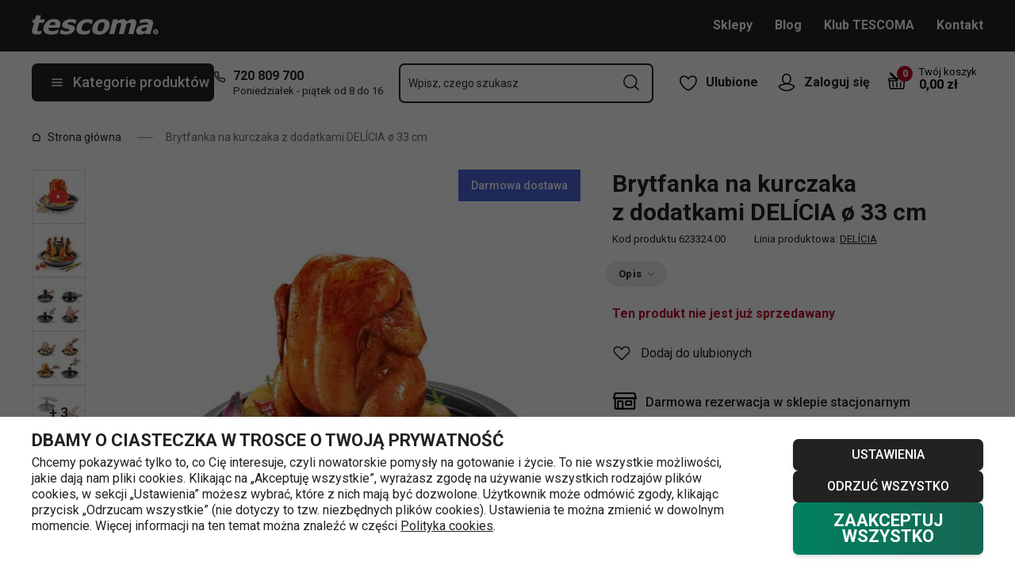

--- FILE ---
content_type: text/html; charset=utf-8
request_url: https://www.tescoma.pl/brytfanka-na-kurczaka-z-dodatkami-delicia-o-33-cm
body_size: 47331
content:
<!DOCTYPE html><html lang="cs"><head><meta charSet="utf-8"/><meta name="viewport" content="width=device-width"/><meta name="apple-mobile-web-app-title" content="Tescoma" class="jsx-4198770443"/><meta name="application-name" content="Tescoma" class="jsx-4198770443"/><meta name="theme-color" content="#bd0d2e" class="jsx-4198770443"/><meta name="msapplication-TileColor" content="#bd0d2e" class="jsx-4198770443"/><link rel="icon" type="image/png" sizes="16x16" href="https://cdn.tescoma.com/favicons/favicon-16x16.png"/><link rel="icon" type="image/png" sizes="32x32" href="https://cdn.tescoma.com/favicons/favicon-32x32.png"/><link rel="icon" type="image/png" sizes="96x96" href="https://cdn.tescoma.com/favicons/favicon-96x96.png"/><link rel="icon" href="https://cdn.tescoma.com/favicons/favicon.ico" sizes="any"/><link rel="icon" type="image/png" sizes="36x36" href="https://cdn.tescoma.com/favicons/android-icon-36x36.png"/><link rel="icon" type="image/png" sizes="48x48" href="https://cdn.tescoma.com/favicons/android-icon-48x48.png"/><link rel="icon" type="image/png" sizes="72x72" href="https://cdn.tescoma.com/favicons/android-icon-72x72.png"/><link rel="icon" type="image/png" sizes="96x96" href="https://cdn.tescoma.com/favicons/android-icon-96x96.png"/><link rel="icon" type="image/png" sizes="144x144" href="https://cdn.tescoma.com/favicons/android-icon-144x144.png"/><link rel="icon" type="image/png" sizes="192x192" href="https://cdn.tescoma.com/favicons/android-icon-192x192.png"/><link rel="apple-touch-icon" href="https://cdn.tescoma.com/favicons/apple-touch-icon.png"/><link rel="apple-touch-icon" sizes="57x57" href="https://cdn.tescoma.com/favicons/apple-icon-57x57.png"/><link rel="apple-touch-icon" sizes="60x60" href="https://cdn.tescoma.com/favicons/apple-icon-60x60.png"/><link rel="apple-touch-icon" sizes="72x72" href="https://cdn.tescoma.com/favicons/apple-icon-72x72.png"/><link rel="apple-touch-icon" sizes="76x76" href="https://cdn.tescoma.com/favicons/apple-icon-76x76.png"/><link rel="apple-touch-icon" sizes="114x114" href="https://cdn.tescoma.com/favicons/apple-icon-114x114.png"/><link rel="apple-touch-icon" sizes="120x120" href="https://cdn.tescoma.com/favicons/apple-icon-120x120.png"/><link rel="apple-touch-icon" sizes="144x144" href="https://cdn.tescoma.com/favicons/apple-icon-144x144.png"/><link rel="apple-touch-icon" sizes="152x152" href="https://cdn.tescoma.com/favicons/apple-icon-152x152.png"/><link rel="apple-touch-icon" sizes="180x180" href="https://cdn.tescoma.com/favicons/apple-icon-180x180.png"/><link rel="apple-touch-icon-precomposed" href="https://cdn.tescoma.com/favicons/apple-icon-precomposed.png"/><link rel="mask-icon" href="https://cdn.tescoma.com/favicons/safari-pinned-tab.svg" color="#5bbad5"/><link rel="manifest" href="https://cdn.tescoma.com/favicons/site.webmanifest"/><meta name="msapplication-config" content="https://cdn.tescoma.com/favicons/browserconfig.xml"/><meta name="msapplication-TileImage" content="https://cdn.tescoma.com/favicons/mstile-150x150.png"/><title>Brytfanka na kurczaka z dodatkami DELÍCIA ø 33 cm</title><meta name="description" content="Doskonała do pieczenia kurczaka w całości, skrzydełek oraz udek z kurczaka także z dodatkami. Kurczak piecze się ze wszystkich stron równomiernie. Nie trzeba go..."/><meta property="og:site_name" content="Tescoma e-shop"/><meta property="og:locale" content="pl_PL"/><meta property="og:type" content="website"/><meta property="og:title" content="Brytfanka na kurczaka z dodatkami DELÍCIA ø 33 cm"/><meta property="og:description" content="Doskonała do pieczenia kurczaka w całości, skrzydełek oraz udek z kurczaka także z dodatkami. Kurczak piecze się ze wszystkich stron równomiernie. Nie trzeba go..."/><meta property="og:image" content="https://cdn.tescoma.com/content/images/product/brytfanka-na-kurczaka-z-dodatkami-delicia-o-33-cm_121252.jpg"/><meta property="twitter:card" content="summary_large_image"/><meta property="twitter:domain" content="https://www.tescoma.pl/"/><meta property="twitter:url" content="https://www.tescoma.pl/brytfanka-na-kurczaka-z-dodatkami-delicia-o-33-cm"/><meta property="twitter:title" content="Brytfanka na kurczaka z dodatkami DELÍCIA ø 33 cm"/><meta property="twitter:description" content="Doskonała do pieczenia kurczaka w całości, skrzydełek oraz udek z kurczaka także z dodatkami. Kurczak piecze się ze wszystkich stron równomiernie. Nie trzeba go..."/><meta property="twitter:image" content="https://cdn.tescoma.com/content/images/product/brytfanka-na-kurczaka-z-dodatkami-delicia-o-33-cm_121252.jpg"/><script type="application/ld+json" id="logo-metadata">[{"@context":"https://schema.org","@type":"Organization","url":"https://www.tescoma.pl/","logo":"https://www.tescoma.pl/images/logo.svg"}]</script><script type="application/ld+json" id="breadcrumbs-metadata">[{"@context":"https://schema.org","@type":"BreadcrumbList","itemListElement":[{"@type":"ListItem","position":1,"name":"Strona główna","item":"https://www.tescoma.pl/"},{"@type":"ListItem","position":2,"name":"Brytfanka na kurczaka z dodatkami DELÍCIA ø 33 cm"}]}]</script><script type="application/ld+json" id="product-metadata">[{"@context":"https://schema.org/","@type":"Product","name":"Brytfanka na kurczaka z dodatkami DELÍCIA ø 33 cm","image":["https://cdn.tescoma.com/content/images/product/brytfanka-na-kurczaka-z-dodatkami-delicia-o-33-cm_121252.jpg","https://cdn.tescoma.com/content/images/product/brytfanka-na-kurczaka-z-dodatkami-delicia-o-33-cm_128245.jpg","https://cdn.tescoma.com/content/images/product/brytfanka-na-kurczaka-z-dodatkami-delicia-o-33-cm_124855.jpg","https://cdn.tescoma.com/content/images/product/brytfanka-na-kurczaka-z-dodatkami-delicia-o-33-cm_123802.jpg","https://cdn.tescoma.com/content/images/product/brytfanka-na-kurczaka-z-dodatkami-delicia-o-33-cm_125991.jpg","https://cdn.tescoma.com/content/images/product/brytfanka-na-kurczaka-z-dodatkami-delicia-o-33-cm_130576.jpg","https://cdn.tescoma.com/content/images/product/brytfanka-na-kurczaka-z-dodatkami-delicia-o-33-cm_122798.jpg"],"description":"Doskonała do pieczenia kurczaka w całości, skrzydełek oraz udek z kurczaka także z dodatkami. Kurczak piecze się ze wszystkich stron równomiernie. Nie trzeba go odwracać. Dodatki pieką się razem z kurczakiem na ruszcie brytfanki. Posiada bardzo wytrzymałą powłokę antyadhezyjną zapobiegającą przypalaniu. Odpowiednia do wszystkich typów piekarników. Można myć w zmywarce. Gwarancja 3- letnia.","sku":"623324.00","mpn":"8595028402261","aggregateRating":{"@type":"AggregateRating","ratingValue":0,"reviewCount":0},"brand":{"@type":"Brand","name":"DELÍCIA"},"offers":{"@type":"Offer","url":"https://www.tescoma.pl/brytfanka-na-kurczaka-z-dodatkami-delicia-o-33-cm","priceCurrency":"PLN","price":229,"itemCondition":"https://schema.org/NewCondition","availability":"https://schema.org/OutOfStock"}}]</script><link rel="alternate" hrefLang="cs-CZ" href="https://www.tescoma.cz/pekac-na-kure-s-prilohou-delicia-33-cm"/><link rel="alternate" hrefLang="sk-SK" href="https://www.tescoma.sk/pekac-na-kurca-s-prilohou-delicia-o-33-cm"/><link rel="alternate" hrefLang="pl-PL" href="https://www.tescoma.pl/brytfanka-na-kurczaka-z-dodatkami-delicia-o-33-cm"/><link rel="alternate" hrefLang="hu-HU" href="https://www.tescoma.hu/delicia-csirkesuto-o-33-cm"/><link rel="alternate" hrefLang="de-DE" href="https://www.tescoma.de/brater-fur-hahnchen-und-beilage-delicia-o-33-cm"/><link rel="alternate" hrefLang="pt-PT" href="https://www.tescoma.pt/assadeira-c-suporte-p-frango-delicia-o-33-cm"/><link rel="preload" as="image" imageSrcSet="https://cdn.tescoma.com/content/images/product/brytfanka-na-kurczaka-z-dodatkami-delicia-o-33-cm_121252.jpg?width=256 256w, https://cdn.tescoma.com/content/images/product/brytfanka-na-kurczaka-z-dodatkami-delicia-o-33-cm_121252.jpg?width=384 384w, https://cdn.tescoma.com/content/images/product/brytfanka-na-kurczaka-z-dodatkami-delicia-o-33-cm_121252.jpg?width=640 640w, https://cdn.tescoma.com/content/images/product/brytfanka-na-kurczaka-z-dodatkami-delicia-o-33-cm_121252.jpg?width=750 750w, https://cdn.tescoma.com/content/images/product/brytfanka-na-kurczaka-z-dodatkami-delicia-o-33-cm_121252.jpg?width=828 828w, https://cdn.tescoma.com/content/images/product/brytfanka-na-kurczaka-z-dodatkami-delicia-o-33-cm_121252.jpg?width=1080 1080w, https://cdn.tescoma.com/content/images/product/brytfanka-na-kurczaka-z-dodatkami-delicia-o-33-cm_121252.jpg?width=1200 1200w, https://cdn.tescoma.com/content/images/product/brytfanka-na-kurczaka-z-dodatkami-delicia-o-33-cm_121252.jpg?width=1920 1920w, https://cdn.tescoma.com/content/images/product/brytfanka-na-kurczaka-z-dodatkami-delicia-o-33-cm_121252.jpg?width=2048 2048w" imageSizes="(min-width: 768px) 33vw, 100vw" fetchpriority="high"/><meta name="next-head-count" content="31"/><link rel="preload" href="https://cdn.tescoma.com/_next/static/media/2c07349e02a7b712-s.p.woff2" as="font" type="font/woff2" crossorigin="anonymous" data-next-font="size-adjust"/><link rel="preload" href="https://cdn.tescoma.com/_next/static/media/47cbc4e2adbc5db9-s.p.woff2" as="font" type="font/woff2" crossorigin="anonymous" data-next-font="size-adjust"/><link rel="preload" href="https://cdn.tescoma.com/_next/static/css/b9d0de1507dae77a.css" as="style"/><link rel="stylesheet" href="https://cdn.tescoma.com/_next/static/css/b9d0de1507dae77a.css" data-n-g=""/><noscript data-n-css=""></noscript><script defer="" nomodule="" src="https://cdn.tescoma.com/_next/static/chunks/polyfills-78c92fac7aa8fdd8.js"></script><script defer="" src="https://cdn.tescoma.com/_next/static/chunks/4671-8cf29c705ba567f1.js"></script><script defer="" src="https://cdn.tescoma.com/_next/static/chunks/41-9abd5c469b315f97.js"></script><script defer="" src="https://cdn.tescoma.com/_next/static/chunks/841.9a5d4ce3e1de2d2c.js"></script><script src="https://cdn.tescoma.com/_next/static/chunks/webpack-797e4ce0c8612373.js" defer=""></script><script src="https://cdn.tescoma.com/_next/static/chunks/framework-48f7da9868157f5e.js" defer=""></script><script src="https://cdn.tescoma.com/_next/static/chunks/main-072ce532f286fa22.js" defer=""></script><script src="https://cdn.tescoma.com/_next/static/chunks/pages/_app-0f0fcc78eacf0e08.js" defer=""></script><script src="https://cdn.tescoma.com/_next/static/chunks/8764-bf74ce324097aa8e.js" defer=""></script><script src="https://cdn.tescoma.com/_next/static/chunks/pages/products/%5BproductSlug%5D-aff5bfc42cef69a1.js" defer=""></script><script src="https://cdn.tescoma.com/_next/static/JYX3-6IpuYoh9GnK5tZeF/_buildManifest.js" defer=""></script><script src="https://cdn.tescoma.com/_next/static/JYX3-6IpuYoh9GnK5tZeF/_ssgManifest.js" defer=""></script><style id="__jsx-4198770443">html{font-family:'__Roboto_f44b2d', '__Roboto_Fallback_f44b2d'}</style><style data-styled="" data-styled-version="5.3.5"></style></head><body><div id="__next"> <div class="Toastify"></div><span aria-atomic="true" aria-live="polite" class="sr-only" tabindex="-1"></span><nav aria-label="Pomiń nawigację"><ul><li><a href="#main-content" tabindex="0" class="absolute left-0 -translate-x-[1500rem] focus-visible:top-0 focus-visible:translate-x-0 z-aboveOverlay w-full bg-blueVeryLight p-2 text-center text-body font-semibold no-underline">Przejdź do głównej zawartości</a></li><li><a href="#search-input" tabindex="0" class="absolute left-0 -translate-x-[1500rem] focus-visible:top-0 focus-visible:translate-x-0 z-aboveOverlay w-full bg-blueVeryLight p-2 text-center text-body font-semibold no-underline">Przejdź do wyszukiwania</a></li><li><a href="#main-navigation" tabindex="0" class="absolute left-0 -translate-x-[1500rem] focus-visible:top-0 focus-visible:translate-x-0 z-aboveOverlay w-full bg-blueVeryLight p-2 text-center text-body font-semibold no-underline">Przejdź do nawigacji</a></li></ul></nav><div class="relative z-menu aspect-[40/11] w-screen items-center justify-center md:aspect-auto md:w-auto md:block block" style="background-color:#67aec7"><div class="" data-testid="layout-webline"><div class="px-5 pt-0 xl:mx-auto xl:mt-0 xl:w-layout"><div class="font-small flex w-full items-center justify-center text-center font-bold leading-6"><a tabindex="0" title="Link na pasku powiadomień" href="https://www.tescoma.pl/czyszczenie-magazynu"><div class="hidden aspect-[240/13] w-[1200px] max-w-[100vw] cursor-pointer md:block"><img alt="Obraz na pasku powiadomień" data-testid="basic-image" loading="lazy" decoding="async" data-nimg="fill" class="responsive-image block object-contain focus-visible:outline-none" style="position:absolute;height:100%;width:100%;left:0;top:0;right:0;bottom:0;color:transparent" sizes="(min-width: 1440px) 1440px, 100vw" srcSet="https://cdn.tescoma.com/content/images/notificationBar/web/166825.png?width=640 640w, https://cdn.tescoma.com/content/images/notificationBar/web/166825.png?width=750 750w, https://cdn.tescoma.com/content/images/notificationBar/web/166825.png?width=828 828w, https://cdn.tescoma.com/content/images/notificationBar/web/166825.png?width=1080 1080w, https://cdn.tescoma.com/content/images/notificationBar/web/166825.png?width=1200 1200w, https://cdn.tescoma.com/content/images/notificationBar/web/166825.png?width=1920 1920w, https://cdn.tescoma.com/content/images/notificationBar/web/166825.png?width=2048 2048w" src="https://cdn.tescoma.com/content/images/notificationBar/web/166825.png?width=2048"/></div></a><a tabindex="0" title="Link na pasku powiadomień" href="https://www.tescoma.pl/czyszczenie-magazynu"><div class="my-0 -mx-5 block cursor-pointer md:hidden"><img alt="Obraz na pasku powiadomień" data-testid="basic-image" loading="lazy" decoding="async" data-nimg="fill" class="responsive-image block object-contain focus-visible:outline-none" style="position:absolute;height:100%;width:100%;left:0;top:0;right:0;bottom:0;color:transparent" sizes="(min-width: 1440px) 1440px, 100vw" srcSet="https://cdn.tescoma.com/content/images/notificationBar/mobile/166826.png?width=640 640w, https://cdn.tescoma.com/content/images/notificationBar/mobile/166826.png?width=750 750w, https://cdn.tescoma.com/content/images/notificationBar/mobile/166826.png?width=828 828w, https://cdn.tescoma.com/content/images/notificationBar/mobile/166826.png?width=1080 1080w, https://cdn.tescoma.com/content/images/notificationBar/mobile/166826.png?width=1200 1200w, https://cdn.tescoma.com/content/images/notificationBar/mobile/166826.png?width=1920 1920w, https://cdn.tescoma.com/content/images/notificationBar/mobile/166826.png?width=2048 2048w" src="https://cdn.tescoma.com/content/images/notificationBar/mobile/166826.png?width=2048"/></div></a></div></div></div></div><div class="vl:menu-gradient relative z-menu mb-5 bg-primary" data-testid="layout-header"><div class="flex w-full flex-wrap justify-between vl:px-5 xl:mx-auto xl:w-layout"><div class="flex h-11 flex-1 items-center justify-between vl:h-16 vl:shrink-0 vl:grow vl:basis-full"><a tabindex="0" class="flex h-full max-w-[160px] items-center notVl:max-w-[120px] notVl:py-1 notVl:pr-4 notVl:pl-5" title="Przejdź do strony głównej" href="/"><div class="relative h-[27px] w-[84px] lg:w-[169px]"><img alt="Tescoma" data-testid="basic-image" loading="lazy" decoding="async" data-nimg="fill" class="responsive-image block object-contain focus-visible:outline-none" style="position:absolute;height:100%;width:100%;left:0;top:0;right:0;bottom:0;color:transparent" sizes="(min-width: 1024px) 169px, 84px" srcSet="/images/logo.svg 16w, /images/logo.svg 32w, /images/logo.svg 48w, /images/logo.svg 64w, /images/logo.svg 96w, /images/logo.svg 128w, /images/logo.svg 256w, /images/logo.svg 384w, /images/logo.svg 640w, /images/logo.svg 750w, /images/logo.svg 828w, /images/logo.svg 1080w, /images/logo.svg 1200w, /images/logo.svg 1920w, /images/logo.svg 2048w" src="/images/logo.svg"/></div></a><div class="notVl:hidden"><a tabindex="0" class="ml-7 no-underline text-white font-bold hover:text-white hover:underline" href="/sklepy">Sklepy</a><a tabindex="0" class="ml-7 no-underline text-white font-bold hover:text-white hover:underline" target="_self" href="https://www.tescoma.pl/tescoma-blog">Blog</a><a tabindex="0" class="ml-7 no-underline text-white font-bold hover:text-white hover:underline" target="_self" href="https://www.tescoma.pl/klub-tescoma">Klub TESCOMA</a><a tabindex="0" class="ml-7 no-underline text-white font-bold hover:text-white hover:underline" target="_self" href="https://www.tescoma.pl/kontakt">Kontakt</a></div></div><div class="flex w-[135px] flex-1 justify-end bg-primary vl:hidden"><ul class="flex h-full vl:not-last:mr-2.5" data-testid="layout-header-menuiconic"><li class="relative space-x-1 self-center notVl:h-[45px] notVl:w-[45px] notVl:items-center notVl:justify-center notVl:space-x-0 notVl:bg-primary notVl:text-white"><a tabindex="0" title="Otwórz Ulubione" class="flex h-full w-full cursor-pointer items-center justify-center font-bold text-currentColor no-underline transition-all vl:h-[48px] vl:rounded-md vl:px-3 vl:hover:bg-white vl:hover:no-underline notVl:hover:text-white" href="/popularne-produkty"><div class="relative"><svg class="mr-2.5 h-6 w-6 stroke-white text-currentColor vl:stroke-black notVl:mr-0" xmlns="http://www.w3.org/2000/svg" viewBox="0 0 24 24"><path d="M12 21.8s4.1-1.4 8.1-6.6c3.6-4.8 2.4-10.1-1.6-10.9-4.6-.9-6.5 3.2-6.5 3.2s-1.9-4.1-6.5-3.2c-3.9.8-5.2 6.1-1.6 10.9 3.9 5.2 8.1 6.6 8.1 6.6Z" style="stroke-linecap:round;stroke-linejoin:round;stroke-width:1.5px;fill:none"></path></svg></div><span class="notVl:hidden">Ulubione</span></a></li><li class="relative space-x-1 self-center notVl:h-[45px] notVl:w-[45px] notVl:items-center notVl:justify-center notVl:space-x-0 notVl:bg-primary notVl:text-white" data-testid="layout-header-menuiconic-2"><div class="flex h-full w-full cursor-pointer items-center justify-center font-bold no-underline transition-all vl:h-[48px] vl:rounded-md vl:px-3 vl:hover:bg-white vl:hover:no-underline"><button tabindex="0" aria-label="Otwórz menu użytkownika" class="text-currentColor"><svg class="mr-2.5 h-6 w-6 stroke-white text-currentColor vl:stroke-black notVl:mr-0" xmlns="http://www.w3.org/2000/svg" viewBox="0 0 24 24"><path d="M7.1 8.7V6.5c0-2.7 2.2-4.9 4.9-4.9s4.9 2.2 4.9 4.9v2.2c0 2.7-2.2 4.9-4.9 4.9s-4.9-2.2-4.9-4.9Z" style="stroke-linecap:round;stroke-width:1.5px;stroke-miterlimit:10;fill:none"></path><path d="M21.8 17c-2.1 3.2-5.7 5.3-9.8 5.3S4.3 20.2 2.2 17c.9-1 2.1-1.7 3.5-2l6.3-1.4 6.3 1.4c1.4.3 2.6 1 3.5 2Z" style="stroke-linejoin:round;stroke-linecap:round;stroke-width:1.5px;fill:none"></path></svg></button><span class="notVl:hidden">Zaloguj się</span></div></li></ul><div class="items-center flex inset-0 justify-center fixed bg-black/60 cursor-pointer opacity-0 pointer-events-none transition-opacity z-overlay"></div><div class="relative border-x vl:border-none"><div class="flex h-11 w-11 cursor-pointer items-center justify-center text-description outline-0"><a tabindex="0" class="relative flex h-full w-full items-center justify-center text-white no-underline transition-colors hover:text-white hover:no-underline vl:text-primary" href="/koszyk"><svg class="h-6 w-6 stroke-white vl:stroke-black" xmlns="http://www.w3.org/2000/svg" version="1.1" viewBox="0 0 24 24"><path d="m2.6 10.8.6 8.4c0 .9.8 1.6 1.7 1.6h14.2c.9 0 1.7-.7 1.7-1.6l.6-8.4" style="stroke-miterlimit:10;stroke-width:1.5px;fill:none"></path><path d="m16.5 18.5.4-5.4M7.5 18.5l-.4-5.4M18.9 10.8h2.6c.5 0 .8-.3.9-.8v-.9c.1-.5-.3-1-.8-1h-10M12 13.1v5.4" style="stroke-width:1.5px;stroke-miterlimit:10;fill:none;stroke-linecap:round;stroke-linejoin:round"></path><path d="M9.7 8.2H2.5c-.5 0-.9.4-.9 1v.9c.1.4.5.8.9.8H12c.8 0 1.2-.9.6-1.5l-7.8-8c-.2-.2-.6-.2-.9 0h0c-.2.2-.2.6 0 .9l8.4 8.4" style="stroke-miterlimit:10;stroke-width:1.5px;stroke-linecap:round;fill:none"></path></svg><span aria-live="polite" aria-busy="true"><span class="react-loading-skeleton absolute right-1 top-1 flex h-5 w-5 rounded-full" style="--animation-duration:1s;--base-color:#eeeeee;--highlight-color:#cdcdcd">‌</span><br/></span></a></div></div></div><div class="flex items-center justify-start vl:h-[80px] vl:gap-x-4 notVl:bg-primary"><button type="button" tabindex="0" class="cursor-pointer outline-0 border-0 group inline-flex w-auto justify-center items-center text-center no-underline transition-colors ease-defaultTransition duration-200 !leading-5 active:scale-95 font-medium min-h-[40px] py-[9px] px-3 text-body [&amp;&gt;svg:first-child]:mr-3 [&amp;&gt;svg:last-child:not(:first-child)]:ml-3 bg-primary text-white hover:text-white hover:bg-[#3b3b3b] select-none rounded-none vl:h-12 vl:rounded-md vl:bg-primary vl:text-description notVl:h-full notVl:w-full notVl:text-small notVl:font-bold notVl:uppercase vl:w-[230px] vl:z-auto notVl:bg-primary notVl:text-white notVl:hover:bg-primary notVl:hover:text-white [&amp;&gt;svg]:hover:text-white" data-testid="layout-header-navigation-hamburger-button" id="main-navigation"><svg class="icon mr-3 h-4 w-4 min-w-[16px] notVl:text-white notVl:hover:text-white" viewBox="0 0 20 20" fill="none" xmlns="http://www.w3.org/2000/svg"><path d="M2.5 10H17.5" stroke="currentColor" stroke-width="2" stroke-linecap="round" stroke-linejoin="round"></path><path d="M2.5 5H17.5" stroke="currentColor" stroke-width="2" stroke-linecap="round" stroke-linejoin="round"></path><path d="M2.5 15H17.5" stroke="currentColor" stroke-width="2" stroke-linecap="round" stroke-linejoin="round"></path></svg><span class="vl:hidden">Menu</span><span class="hidden whitespace-nowrap vl:block">Kategorie produktów</span></button><div class="pr-5 vl:pr-0 hidden vl:block text-primary"><div class="flex h-5 items-center"><div class="h-full w-6"><svg class="icon text-currentColor" viewBox="0 0 512 512" xmlns="http://www.w3.org/2000/svg"><path d="M73.698 2.5c-41.49-.077-74.72 36.314-70.901 77.635a25.353 25.353 0 0 0 0 .346c7.961 74.689 33.436 146.425 74.317 209.435.02.03.03.069.05.1.012.018.037.03.05.049a472.057 472.057 0 0 0 145.118 144.871c.013.009.037-.008.05 0a480.098 480.098 0 0 0 209.039 74.219 25.353 25.353 0 0 0 .445.05c41.33 3.686 77.661-29.557 77.635-71.05v-68.673a25.353 25.353 0 0 0-6.14-16.438c-6.844-27.567-25.942-51.047-55.156-55.156a25.353 25.353 0 0 0-.198 0c-20.099-2.644-39.869-7.59-58.87-14.656h-.098c-25.934-9.696-55.337-3.446-75.06 15.992a25.353 25.353 0 0 0-.1.1l-13.665 13.615c-40.9-26.304-75.362-60.7-101.746-101.549l13.566-13.566a25.353 25.353 0 0 0 .148-.099c19.508-19.704 25.784-49.157 15.993-75.11a269.681 269.681 0 0 1-14.656-58.72 25.353 25.353 0 0 0-.05-.248c-5.022-35.17-35.672-61.504-71.197-61.147H73.697zm-.1 50.7a25.353 25.353 0 0 0 .1 0h68.821a25.353 25.353 0 0 0 .248 0c10.492-.105 19.064 7.24 20.547 17.626a320.18 320.18 0 0 0 17.379 69.614 25.353 25.353 0 0 0 .05.1c2.826 7.492 1.055 15.741-4.605 21.487l-29.064 29.014a25.353 25.353 0 0 0-4.11 30.5 392.043 392.043 0 0 0 147.15 146.901 25.353 25.353 0 0 0 30.45-4.11l29.063-29.013c5.763-5.651 14.127-7.444 21.686-4.605a25.353 25.353 0 0 0 .05 0 320.538 320.538 0 0 0 69.811 17.379c10.54 1.482 17.902 10.215 17.627 20.745a25.353 25.353 0 0 0 0 .644v68.722c.008 12.449-9.947 21.488-22.33 20.449-66.505-7.27-130.39-29.9-186.56-66.247a25.353 25.353 0 0 0-.199-.149c-52.27-33.146-96.627-77.363-129.87-129.572a25.353 25.353 0 0 0-.098-.198C83.194 206.199 60.452 142.06 53.299 75.332 52.257 63.048 61.24 53.168 73.6 53.2z" fill="currentColor"></path></svg></div><a tabindex="0" class="font-bold text-inherit no-underline hover:text-inherit hover:no-underline" href="tel:+48720809700" aria-label="7-2-0-8-0-9-7-0-0">720 809 700</a></div><div class="h-4 pl-6 text-tiny notVl:hidden">Poniedziałek - piątek od 8 do 16</div></div></div><div class="flex items-center vl:h-[80px] vl:flex-1 vl:gap-x-2 vl:px-3 xl:px-5 notVl:w-full"><div class="h-[48px] w-full lg:relative" id="autocomplete-container"><div class="items-center inset-0 justify-center fixed bg-black/60 cursor-pointer opacity-0 pointer-events-none transition-opacity z-aboveMenu hidden vl:block"></div><div class="relative lg:absolute lg:left-0 lg:top-0 lg:w-full"><form class="relative flex w-full"><div style="pointer-events:auto" class="relative w-full"><input id="search-input" name="autocompleteSearchQuery" placeholder="Wpisz, czego szukasz" type="search" class="peer box-border border-solid bg-white font-normal text-primary w-appearance-none [-moz-appearance:textfield] px-2 pt-5 h-[50px] placeholder:text-transparent disabled/read-only:pointer-events-none disabled/read-only:cursor-no-drop disabled/read-only:bg-opacity-50 disabled/read-only:text-grayDark focus:border-borderFocus focus:outline focus:outline-[3px] focus:outline-outlineFocus webkit-autofill:!bg-white webkit-autofill:!shadow-input webkit-autofill:hover:!bg-white webkit-autofill:hover:!shadow-input webkit-autofill:focus:!bg-white webkit-autofill:focus:!shadow-input internal-autofill-selected:!bg-white internal-autofill-selected:!shadow-input mb-0 w-full rounded-none border-2 border-t-0 border-primary pr-11 text-body placeholder:text-ellipsis vl:rounded-md vl:border-t-2" autoComplete="off" data-testid="layout-header-search-autocomplete-input" value=""/><button tabindex="0" aria-label="Prześlij formularz wyszukiwania" class="absolute top-3 right-4 h-6 w-6 cursor-pointer border-none bg-transparent" type="submit"><svg class="icon h-5 w-5" xmlns="http://www.w3.org/2000/svg" viewBox="0 0 512 512"><path d="M225.772 2.5C102.663 2.5 2.5 102.663 2.5 225.772c0 123.116 100.163 223.272 223.272 223.272 123.116 0 223.272-100.156 223.272-223.272C449.044 102.663 348.888 2.5 225.772 2.5zm0 405.326c-100.383 0-182.053-81.67-182.053-182.053S125.39 43.719 225.772 43.719s182.053 81.67 182.053 182.053-81.67 182.054-182.053 182.054z" fill="currentColor"></path><path d="M503.461 474.319L385.3 356.156c-8.052-8.051-21.091-8.051-29.143 0-8.051 8.045-8.051 21.098 0 29.143L474.32 503.46a20.538 20.538 0 0 0 14.571 6.039 20.551 20.551 0 0 0 14.571-6.039c8.052-8.044 8.052-21.098 0-29.142z" fill="currentColor"></path></svg></button><label for="search-input" class="absolute left-3 z-two block text-small leading-3 text-grayVeryDark transition-all duration-200 ease-defaultTransition peer-readonly:bg-opacity-50 peer-readonly:pointer-events-none peer-readonly:cursor-no-drop peer-disabled:pointer-events-none peer-disabled:cursor-no-drop peer-disabled:bg-opacity-50 peer-disabled:text-grayDark peer-focus:transform-none top-1/2 -translate-y-1/2 peer-focus:top-2 peer-focus:text-tiny">Wpisz, czego szukasz</label></div></form></div></div></div><div class="flex items-center justify-end gap-x-0 notVl:hidden min-w-[280px]"><ul class="flex h-full vl:not-last:mr-2.5" data-testid="layout-header-menuiconic"><li class="relative space-x-1 self-center notVl:h-[45px] notVl:w-[45px] notVl:items-center notVl:justify-center notVl:space-x-0 notVl:bg-primary notVl:text-white"><a tabindex="0" title="Otwórz Ulubione" class="flex h-full w-full cursor-pointer items-center justify-center font-bold text-currentColor no-underline transition-all vl:h-[48px] vl:rounded-md vl:px-3 vl:hover:bg-white vl:hover:no-underline notVl:hover:text-white" href="/popularne-produkty"><div class="relative"><svg class="mr-2.5 h-6 w-6 stroke-white text-currentColor vl:stroke-black notVl:mr-0" xmlns="http://www.w3.org/2000/svg" viewBox="0 0 24 24"><path d="M12 21.8s4.1-1.4 8.1-6.6c3.6-4.8 2.4-10.1-1.6-10.9-4.6-.9-6.5 3.2-6.5 3.2s-1.9-4.1-6.5-3.2c-3.9.8-5.2 6.1-1.6 10.9 3.9 5.2 8.1 6.6 8.1 6.6Z" style="stroke-linecap:round;stroke-linejoin:round;stroke-width:1.5px;fill:none"></path></svg></div><span class="notVl:hidden">Ulubione</span></a></li><li class="relative space-x-1 self-center notVl:h-[45px] notVl:w-[45px] notVl:items-center notVl:justify-center notVl:space-x-0 notVl:bg-primary notVl:text-white" data-testid="layout-header-menuiconic-2"><div class="flex h-full w-full cursor-pointer items-center justify-center font-bold no-underline transition-all vl:h-[48px] vl:rounded-md vl:px-3 vl:hover:bg-white vl:hover:no-underline"><button tabindex="0" aria-label="Otwórz menu użytkownika" class="text-currentColor"><svg class="mr-2.5 h-6 w-6 stroke-white text-currentColor vl:stroke-black notVl:mr-0" xmlns="http://www.w3.org/2000/svg" viewBox="0 0 24 24"><path d="M7.1 8.7V6.5c0-2.7 2.2-4.9 4.9-4.9s4.9 2.2 4.9 4.9v2.2c0 2.7-2.2 4.9-4.9 4.9s-4.9-2.2-4.9-4.9Z" style="stroke-linecap:round;stroke-width:1.5px;stroke-miterlimit:10;fill:none"></path><path d="M21.8 17c-2.1 3.2-5.7 5.3-9.8 5.3S4.3 20.2 2.2 17c.9-1 2.1-1.7 3.5-2l6.3-1.4 6.3 1.4c1.4.3 2.6 1 3.5 2Z" style="stroke-linejoin:round;stroke-linecap:round;stroke-width:1.5px;fill:none"></path></svg></button><span class="notVl:hidden">Zaloguj się</span></div></li></ul><div class="items-center flex inset-0 justify-center fixed bg-black/60 cursor-pointer opacity-0 pointer-events-none transition-opacity z-overlay"></div><div class="relative flex grow justify-end"><a tabindex="0" class="defaultTransition flex items-end rounded-md pt-2.5 pr-2 pb-5 text-black no-underline hover:text-black hover:no-underline" href="/koszyk"><span class="relative flex text-h6"><svg class="h-6 w-6 stroke-white vl:stroke-black" xmlns="http://www.w3.org/2000/svg" version="1.1" viewBox="0 0 24 24"><path d="m2.6 10.8.6 8.4c0 .9.8 1.6 1.7 1.6h14.2c.9 0 1.7-.7 1.7-1.6l.6-8.4" style="stroke-miterlimit:10;stroke-width:1.5px;fill:none"></path><path d="m16.5 18.5.4-5.4M7.5 18.5l-.4-5.4M18.9 10.8h2.6c.5 0 .8-.3.9-.8v-.9c.1-.5-.3-1-.8-1h-10M12 13.1v5.4" style="stroke-width:1.5px;stroke-miterlimit:10;fill:none;stroke-linecap:round;stroke-linejoin:round"></path><path d="M9.7 8.2H2.5c-.5 0-.9.4-.9 1v.9c.1.4.5.8.9.8H12c.8 0 1.2-.9.6-1.5l-7.8-8c-.2-.2-.6-.2-.9 0h0c-.2.2-.2.6 0 .9l8.4 8.4" style="stroke-miterlimit:10;stroke-width:1.5px;stroke-linecap:round;fill:none"></path></svg><span aria-live="polite" aria-busy="true"><span class="react-loading-skeleton absolute -top-2 -right-2 flex h-5 w-5 rounded-full" style="--animation-duration:1s;--base-color:#eeeeee;--highlight-color:#e3e4ec">‌</span><br/></span></span><div class="ml-4 font-bold leading-4" data-testid="layout-header-cart-totalprice"><div class="text-tiny font-normal">Twój koszyk</div><span aria-live="polite" aria-busy="true"><span class="react-loading-skeleton h-4 w-14" style="--animation-duration:1s;--base-color:#eeeeee;--highlight-color:#e3e4ec">‌</span><br/></span></div></a></div></div></div></div><main aria-label="Główna zawartość: Brytfanka na kurczaka z dodatkami DELÍCIA ø 33 cm" id="main-content"><div class="" data-testid="layout-webline"><div class="px-5 pt-0 xl:mx-auto xl:mt-0 xl:w-layout"><div data-testid="layout-breadcrumbs" class="-mt-2 mb-6 flex items-center text-small notLg:mb-5 notLg:text-primary"><svg class="icon mr-1 h-3 w-3 rotate-90 lg:hidden" fill="none" viewBox="0 0 24 24" xmlns="http://www.w3.org/2000/svg"><path d="m23.254 6.2185-11.254 11.254-11.254-11.254" stroke="currentColor" stroke-linejoin="round" stroke-width="2.1101"></path></svg><a tabindex="0" class="mr-4 flex items-center py-2 pr-1 text-primary no-underline notLg:hidden notLg:last-of-type:[display:initial]" data-testid="layout-breadcrumbs-item-root" href="/"><svg class="icon mr-2 h-3 w-3 notLg:hidden" viewBox="0 0 12 13" fill="none" xmlns="http://www.w3.org/2000/svg"><path d="M1.5 5 6 1.5 10.5 5v5.5a1 1 0 0 1-1 1h-7a1 1 0 0 1-1-1V5Z" stroke="currentColor" stroke-width="1.5" stroke-linecap="round" stroke-linejoin="round"></path></svg>Strona główna</a><span class="mr-4 h-0 w-5 border-b border-solid border-grayDarker -indent-[9999px] notLg:hidden">/</span><span class="mr-4 text-grayDark notLg:hidden ">Brytfanka na kurczaka z dodatkami DELÍCIA ø 33 cm</span></div></div></div><div class="" data-testid="layout-webline"><div class="px-5 pt-0 xl:mx-auto xl:mt-0 xl:w-layout"><div class="mb-10 flex flex-col flex-wrap lg:mb-2 lg:flex-row" data-testid=""><h1 class="text-h4 font-bold text-primary mb-2 lg:hidden" data-testid="pages-productdetail-name">Brytfanka na kurczaka z dodatkami DELÍCIA ø 33 cm</h1><div class="relative mb-7 lg:mb-0 lg:w-[calc(100%-346px)] vl:w-[calc(100%-508px)] [&amp;&gt;div]:w-full [&amp;&gt;div]:overflow-hidden [&amp;&gt;div]:text-[0]" data-testid="pages-productdetail-gallery"><div class="w-full lg:flex lg:items-start"><button class="relative my-0 mx-auto block h-[335px] w-full max-w-[600px] lg:order-1 lg:h-[600px] lg:self-stretch" tabindex="0"><img alt="Obraz Brytfanka na kurczaka z dodatkami DELÍCIA ø 33 cm" data-testid="basic-image" fetchpriority="high" decoding="async" data-nimg="fill" class="responsive-image block object-contain focus-visible:outline-none" style="position:absolute;height:100%;width:100%;left:0;top:0;right:0;bottom:0;color:transparent" sizes="(min-width: 768px) 33vw, 100vw" srcSet="https://cdn.tescoma.com/content/images/product/brytfanka-na-kurczaka-z-dodatkami-delicia-o-33-cm_121252.jpg?width=256 256w, https://cdn.tescoma.com/content/images/product/brytfanka-na-kurczaka-z-dodatkami-delicia-o-33-cm_121252.jpg?width=384 384w, https://cdn.tescoma.com/content/images/product/brytfanka-na-kurczaka-z-dodatkami-delicia-o-33-cm_121252.jpg?width=640 640w, https://cdn.tescoma.com/content/images/product/brytfanka-na-kurczaka-z-dodatkami-delicia-o-33-cm_121252.jpg?width=750 750w, https://cdn.tescoma.com/content/images/product/brytfanka-na-kurczaka-z-dodatkami-delicia-o-33-cm_121252.jpg?width=828 828w, https://cdn.tescoma.com/content/images/product/brytfanka-na-kurczaka-z-dodatkami-delicia-o-33-cm_121252.jpg?width=1080 1080w, https://cdn.tescoma.com/content/images/product/brytfanka-na-kurczaka-z-dodatkami-delicia-o-33-cm_121252.jpg?width=1200 1200w, https://cdn.tescoma.com/content/images/product/brytfanka-na-kurczaka-z-dodatkami-delicia-o-33-cm_121252.jpg?width=1920 1920w, https://cdn.tescoma.com/content/images/product/brytfanka-na-kurczaka-z-dodatkami-delicia-o-33-cm_121252.jpg?width=2048 2048w" src="https://cdn.tescoma.com/content/images/product/brytfanka-na-kurczaka-z-dodatkami-delicia-o-33-cm_121252.jpg?width=2048"/></button><ul class="mt-2 flex flex-row justify-center gap-4 lg:relative lg:mr-6 lg:mt-0 lg:w-[100px] lg:flex-shrink-0 lg:flex-col"><li class="relative block h-14 w-14 cursor-pointer border border-grayMidDarker hover:border-primary lg:duration-200 lg:ease-defaultTransition sm:w-[68px] sm:h-[68px]"><img alt="Video Brytfanka na kurczaka z dodatkami DELÍCIA ø 33 cm" data-testid="basic-image" loading="lazy" width="66" height="66" decoding="async" data-nimg="1" class="responsive-image block object-contain focus-visible:outline-none mix-blend-multiply" style="color:transparent" srcSet="https://cdn.tescoma.com/content/images/product/brytfanka-na-kurczaka-z-dodatkami-delicia-o-33-cm_121252.jpg?width=96 1x, https://cdn.tescoma.com/content/images/product/brytfanka-na-kurczaka-z-dodatkami-delicia-o-33-cm_121252.jpg?width=256 2x" src="https://cdn.tescoma.com/content/images/product/brytfanka-na-kurczaka-z-dodatkami-delicia-o-33-cm_121252.jpg?width=256"/><div class="absolute top-[calc(50%-8px)] left-[calc(50%-12px)] flex h-4 w-6 items-center justify-center rounded-md bg-redLight text-white"><svg class="icon h-1.5 w-1.5 text-white" viewBox="0 0 7 8" fill="none" xmlns="http://www.w3.org/2000/svg"><path d="M0.629883 7.64584L6.70503 4.23959L0.629883 0.833344V7.64584Z" fill="currentColor"></path></svg></div></li><li class="relative block h-14 w-14 cursor-pointer border border-grayMidDarker hover:border-primary lg:duration-200 lg:ease-defaultTransition sm:w-[68px] sm:h-[68px]"><img alt="Obraz Brytfanka na kurczaka z dodatkami DELÍCIA ø 33 cm" data-testid="basic-image" loading="lazy" width="68" height="68" decoding="async" data-nimg="1" class="responsive-image block object-contain focus-visible:outline-none h-[68px] w-[68px] mix-blend-multiply" style="color:transparent" srcSet="https://cdn.tescoma.com/content/images/product/brytfanka-na-kurczaka-z-dodatkami-delicia-o-33-cm_128245.jpg?width=96 1x, https://cdn.tescoma.com/content/images/product/brytfanka-na-kurczaka-z-dodatkami-delicia-o-33-cm_128245.jpg?width=256 2x" src="https://cdn.tescoma.com/content/images/product/brytfanka-na-kurczaka-z-dodatkami-delicia-o-33-cm_128245.jpg?width=256"/><span class="absolute inset-0 hidden items-center justify-center bg-white bg-opacity-50 text-h6 font-medium text-primary">+ 3</span><span class="absolute inset-0 hidden items-center justify-center bg-white bg-opacity-50 text-h6 font-medium text-primary">+ 4</span></li><li class="relative block h-14 w-14 cursor-pointer border border-grayMidDarker hover:border-primary lg:duration-200 lg:ease-defaultTransition sm:w-[68px] sm:h-[68px]"><img alt="Obraz Brytfanka na kurczaka z dodatkami DELÍCIA ø 33 cm" data-testid="basic-image" loading="lazy" width="68" height="68" decoding="async" data-nimg="1" class="responsive-image block object-contain focus-visible:outline-none h-[68px] w-[68px] mix-blend-multiply" style="color:transparent" srcSet="https://cdn.tescoma.com/content/images/product/brytfanka-na-kurczaka-z-dodatkami-delicia-o-33-cm_124855.jpg?width=96 1x, https://cdn.tescoma.com/content/images/product/brytfanka-na-kurczaka-z-dodatkami-delicia-o-33-cm_124855.jpg?width=256 2x" src="https://cdn.tescoma.com/content/images/product/brytfanka-na-kurczaka-z-dodatkami-delicia-o-33-cm_124855.jpg?width=256"/><span class="absolute inset-0 hidden items-center justify-center bg-white bg-opacity-50 text-h6 font-medium text-primary">+ 3</span><span class="absolute inset-0 hidden items-center justify-center bg-white bg-opacity-50 text-h6 font-medium text-primary">+ 4</span></li><li class="relative block h-14 w-14 cursor-pointer border border-grayMidDarker hover:border-primary lg:duration-200 lg:ease-defaultTransition sm:w-[68px] sm:h-[68px]"><img alt="Obraz Brytfanka na kurczaka z dodatkami DELÍCIA ø 33 cm" data-testid="basic-image" loading="lazy" width="68" height="68" decoding="async" data-nimg="1" class="responsive-image block object-contain focus-visible:outline-none h-[68px] w-[68px] mix-blend-multiply" style="color:transparent" srcSet="https://cdn.tescoma.com/content/images/product/brytfanka-na-kurczaka-z-dodatkami-delicia-o-33-cm_123802.jpg?width=96 1x, https://cdn.tescoma.com/content/images/product/brytfanka-na-kurczaka-z-dodatkami-delicia-o-33-cm_123802.jpg?width=256 2x" src="https://cdn.tescoma.com/content/images/product/brytfanka-na-kurczaka-z-dodatkami-delicia-o-33-cm_123802.jpg?width=256"/><span class="absolute inset-0 hidden items-center justify-center bg-white bg-opacity-50 text-h6 font-medium text-primary">+ 3</span><span class="absolute inset-0 hidden items-center justify-center bg-white bg-opacity-50 text-h6 font-medium text-primary notLg:flex">+ 4</span></li><li class="notLg:hidden relative block h-14 w-14 cursor-pointer border border-grayMidDarker hover:border-primary lg:duration-200 lg:ease-defaultTransition sm:w-[68px] sm:h-[68px]"><img alt="Obraz Brytfanka na kurczaka z dodatkami DELÍCIA ø 33 cm" data-testid="basic-image" loading="lazy" width="68" height="68" decoding="async" data-nimg="1" class="responsive-image block object-contain focus-visible:outline-none h-[68px] w-[68px] mix-blend-multiply" style="color:transparent" srcSet="https://cdn.tescoma.com/content/images/product/brytfanka-na-kurczaka-z-dodatkami-delicia-o-33-cm_125991.jpg?width=96 1x, https://cdn.tescoma.com/content/images/product/brytfanka-na-kurczaka-z-dodatkami-delicia-o-33-cm_125991.jpg?width=256 2x" src="https://cdn.tescoma.com/content/images/product/brytfanka-na-kurczaka-z-dodatkami-delicia-o-33-cm_125991.jpg?width=256"/><span class="absolute inset-0 hidden items-center justify-center bg-white bg-opacity-50 text-h6 font-medium text-primary lg:flex">+ 3</span><span class="absolute inset-0 hidden items-center justify-center bg-white bg-opacity-50 text-h6 font-medium text-primary">+ 4</span></li><li class="lg:hidden notLg:hidden relative block h-14 w-14 cursor-pointer border border-grayMidDarker hover:border-primary lg:duration-200 lg:ease-defaultTransition sm:w-[68px] sm:h-[68px]"><img alt="Obraz Brytfanka na kurczaka z dodatkami DELÍCIA ø 33 cm" data-testid="basic-image" loading="lazy" width="68" height="68" decoding="async" data-nimg="1" class="responsive-image block object-contain focus-visible:outline-none h-[68px] w-[68px] mix-blend-multiply" style="color:transparent" srcSet="https://cdn.tescoma.com/content/images/product/brytfanka-na-kurczaka-z-dodatkami-delicia-o-33-cm_130576.jpg?width=96 1x, https://cdn.tescoma.com/content/images/product/brytfanka-na-kurczaka-z-dodatkami-delicia-o-33-cm_130576.jpg?width=256 2x" src="https://cdn.tescoma.com/content/images/product/brytfanka-na-kurczaka-z-dodatkami-delicia-o-33-cm_130576.jpg?width=256"/><span class="absolute inset-0 hidden items-center justify-center bg-white bg-opacity-50 text-h6 font-medium text-primary">+ 3</span><span class="absolute inset-0 hidden items-center justify-center bg-white bg-opacity-50 text-h6 font-medium text-primary">+ 4</span></li><li class="lg:hidden notLg:hidden relative block h-14 w-14 cursor-pointer border border-grayMidDarker hover:border-primary lg:duration-200 lg:ease-defaultTransition sm:w-[68px] sm:h-[68px]"><img alt="Obraz Brytfanka na kurczaka z dodatkami DELÍCIA ø 33 cm" data-testid="basic-image" loading="lazy" width="68" height="68" decoding="async" data-nimg="1" class="responsive-image block object-contain focus-visible:outline-none h-[68px] w-[68px] mix-blend-multiply" style="color:transparent" srcSet="https://cdn.tescoma.com/content/images/product/brytfanka-na-kurczaka-z-dodatkami-delicia-o-33-cm_122798.jpg?width=96 1x, https://cdn.tescoma.com/content/images/product/brytfanka-na-kurczaka-z-dodatkami-delicia-o-33-cm_122798.jpg?width=256 2x" src="https://cdn.tescoma.com/content/images/product/brytfanka-na-kurczaka-z-dodatkami-delicia-o-33-cm_122798.jpg?width=256"/><span class="absolute inset-0 hidden items-center justify-center bg-white bg-opacity-50 text-h6 font-medium text-primary">+ 3</span><span class="absolute inset-0 hidden items-center justify-center bg-white bg-opacity-50 text-h6 font-medium text-primary">+ 4</span></li></ul></div><ul class="absolute right-0 top-0 flex flex-col gap-1"><a tabindex="0" class="no-underline" href="/darmowa-dostawa"><div class="inline-flex justify-center items-center web-transition whitespace-nowrap hover:no-underline min-h-8 text-white pointer-events-none mb-2.5 h-[40px] cursor-default self-end py-0 px-4 text-small font-medium" style="background-color:#4b67dd" data-testid="blocks-product-detail-flags-0">Darmowa dostawa</div></a></ul></div><div class="w-full lg:w-[346px] lg:pl-7 vl:w-[508px] vl:pl-10 [&amp;&gt;*:last-child]:mb-0"><div class="mb-6 flex content-start"><div class="text-tiny leading-6 text-primary" data-testid="pages-productdetail-code" aria-label="Kod produktu 6-2-3-3-2-4-.-0-0">Kod produktu<!-- --> <!-- -->623324.00</div><div class="text-tiny leading-6 text-primary ml-6 vl:ml-9">Linia produktowa: <a tabindex="0" class="text-primary" href="/delicia">DELÍCIA</a></div></div><div class="-mt-2 mb-7 -ml-2 flex vl:mb-6"><div class="mr-2 flex h-8 cursor-pointer flex-row items-center justify-center whitespace-nowrap rounded-2xl bg-gray px-4 text-[13px] font-bold leading-4 tracking-wide hover:bg-grayMidDarker">Opis<svg class="icon ml-2 h-2 w-2" fill="none" viewBox="0 0 24 24" xmlns="http://www.w3.org/2000/svg"><path d="m23.254 6.2185-11.254 11.254-11.254-11.254" stroke="currentColor" stroke-linejoin="round" stroke-width="2.1101"></path></svg></div></div><div class="font-bold text-red">Ten produkt nie jest już sprzedawany</div><div class="flex items-center my-7 mb-0"><div class="flex cursor-pointer items-center" data-testid="wishlist-button" title="Dodaj produkt do ulubionych"><svg class="icon h-6 w-6 text-grey mr-2 ml-0" xmlns="http://www.w3.org/2000/svg" version="1.1" viewBox="0 0 24 24"><path d="M12 22c-.2 0-.4 0-.5-.2l-8.9-9C1.4 11.6.8 10 .8 8.4S1.5 5.1 2.6 4C3.8 2.8 5.4 2.2 7 2.2s3.3.7 4.4 1.8l.6.6.6-.6c.6-.6 1.2-1 2-1.4.7-.3 1.5-.5 2.4-.5s1.7.2 2.4.5c.8.3 1.5.8 2 1.4s1 1.2 1.4 2c.3.7.5 1.5.5 2.4s-.2 1.7-.5 2.4c-.3.8-.8 1.5-1.4 2l-8.9 8.9c-.1.1-.3.2-.5.2Z" style="fill:#fff"></path><path d="M17 2.9c.7 0 1.4.1 2.1.4.7.3 1.3.7 1.8 1.2s.9 1.1 1.2 1.8c.3.7.4 1.4.4 2.1s-.1 1.4-.4 2.1c-.3.7-.7 1.3-1.2 1.8l-1.1 1.1-7.8 7.8-7.8-7.8-1.1-1.1c-1-1-1.6-2.4-1.6-3.9s.6-2.9 1.6-3.9S5.5 2.9 7 2.9s2.9.6 3.9 1.6L12 5.6l1.1-1.1c.5-.5 1.1-.9 1.8-1.2.7-.3 1.4-.4 2.1-.4m0-1.5c-1 0-1.9.2-2.7.5-.9.4-1.6.9-2.3 1.5-1.3-1.3-3.1-2-5-2s-3.7.7-5 2-2 3.1-2 5 .7 3.7 2 5l1.1 1.1 7.8 7.8c.3.3.7.4 1.1.4s.8-.1 1.1-.4l7.8-7.8 1.1-1.1c.6-.6 1.1-1.4 1.5-2.3.4-.8.5-1.7.5-2.7s-.2-1.9-.5-2.7c-.4-.9-.9-1.6-1.5-2.3-.6-.6-1.4-1.1-2.3-1.5-.8-.4-1.7-.5-2.7-.5Z" style="fill:#fff"></path><path d="M3.6 11.8c-.9-.9-1.4-2.1-1.4-3.4S2.7 5.9 3.6 5 5.7 3.6 7 3.6s2.5.5 3.4 1.4L12 6.6 13.6 5c.4-.4 1-.8 1.6-1 .5-.2 1.1-.3 1.8-.3s1.3.1 1.8.3c.6.3 1.1.6 1.6 1 .4.4.8 1 1 1.6.2.5.3 1.1.3 1.8s-.1 1.3-.3 1.8c-.3.6-.6 1.1-1 1.6L12 20.2l-8.4-8.4Z" style="fill:#fff"></path><path d="M17 4.4c.6 0 1.1 0 1.5.3.5.2 1 .5 1.3.9s.7.8.9 1.3c.2.4.3.9.3 1.5s0 1.1-.3 1.5c-.2.5-.5 1-.9 1.3l-1.1 1.1L12 19l-6.7-6.7-1.1-1.1C3.5 10.5 3 9.4 3 8.4s.4-2.1 1.2-2.8C4.9 4.9 6 4.4 7 4.4s2.1.4 2.8 1.2l1.1 1.1L12 7.8l1.1-1.1 1.1-1.1c.4-.4.8-.7 1.3-.9.4-.2.9-.3 1.5-.3m0-1.5c-.7 0-1.4.1-2.1.4-.7.3-1.3.7-1.8 1.2L12 5.6l-1.1-1.1c-1-1-2.4-1.6-3.9-1.6s-2.9.6-3.9 1.6-1.6 2.4-1.6 3.9.6 2.9 1.6 3.9l1.1 1.1 7.8 7.8 7.8-7.8 1.1-1.1c.5-.5.9-1.1 1.2-1.8.3-.7.4-1.4.4-2.1s-.1-1.4-.4-2.1c-.3-.7-.7-1.3-1.2-1.8s-1.1-.9-1.8-1.2c-.7-.3-1.4-.4-2.1-.4Z" style="fill:#222"></path></svg><span class="ml-1">Dodaj do ulubionych</span></div></div><div class="my-7 text-small font-medium text-primary"><style type="text/css">.tescoma-product-detail-banner-container {
        font-size: 14px;
        font-weight: 500;

        color: currentColor;
    }

    .tescoma-product-detail-banner-container li {
        display: flex;
        align-items: center;
        height: 44px;
    }

    .tescoma-product-detail-banner-container li>span:first-child {
        display: flex;
        align-items: center;

        width: 32px;
        margin-right: 10px;
    }

    .tescoma-product-detail-banner-container img,
    .tescoma-product-detail-banner-container svg {
        max-width: 100%;
        padding-bottom: 4px;
    }
</style>
<div class="tescoma-product-detail-banner-container">
<ul>
	<li><span><svg enable-background="new 0 0 24 24" id="Vrstva_1" version="1.1" viewbox="0 0 24 24" x="0px" xml:space="preserve" xmlns="http://www.w3.org/2000/svg" xmlns:xlink="http://www.w3.org/1999/xlink" y="0px"> <g> <rect fill="none" height="9.79" stroke="#000000" stroke-linecap="round" stroke-linejoin="round" stroke-miterlimit="10" stroke-width="1.5" width="18.34" x="2.81" y="9.44"></rect> <polygon fill="none" points="
		22.64,9.44 1.36,9.44 2.81,4.77 21.15,4.77 	" stroke="#000000" stroke-linecap="round" stroke-linejoin="round" stroke-miterlimit="10" stroke-width="1.5"></polygon> <path d="
		M17.94,15.8h-4.6c-0.17,0-0.32-0.14-0.32-0.32v-3.06c0-0.17,0.14-0.32,0.32-0.32h4.6c0.17,0,0.32,0.14,0.32,0.32v3.06
		C18.26,15.66,18.11,15.8,17.94,15.8z" fill="none" stroke="#000000" stroke-linecap="round" stroke-linejoin="round" stroke-miterlimit="10" stroke-width="1.5"></path> <path d="
		M9.85,19.23v-6.74c0-0.21-0.17-0.38-0.38-0.38H5.81c-0.21,0-0.38,0.17-0.38,0.38v6.74H9.85z" fill="none" stroke="#000000" stroke-linecap="round" stroke-linejoin="round" stroke-miterlimit="10" stroke-width="1.5"></path> </g> <g> </g> <g> </g> <g> </g> <g> </g> <g> </g> <g> </g> <g> </g> <g> </g> <g> </g> <g> </g> <g> </g> <g> </g> <g> </g> <g> </g> <g> </g> </svg></span> <span><a href="https://www.tescoma.pl/dostawa-i-sposoby-platnosci">Darmowa rezerwacja w sklepie stacjonarnym</a></span></li>
	<li><span><svg enable-background="new 0 0 24 24" id="Vrstva_1" version="1.1" viewbox="0 0 24 24" x="0px" xml:space="preserve" xmlns="http://www.w3.org/2000/svg" xmlns:xlink="http://www.w3.org/1999/xlink" y="0px"> <path d="M12,1.03C5.94,1.03,1.03,5.94,1.03,12c0,6.06,4.91,10.97,10.97,10.97c6.06,0,10.97-4.91,10.97-10.97
	C22.97,5.94,18.06,1.03,12,1.03z M17.75,7.77l-0.61,2.27c-0.01,0.04-0.05,0.07-0.09,0.07h-3.42l-1.47,5.46
	c-0.1,0.39-0.1,0.75,0.01,0.99c0.18,0.36,0.56,0.58,1.19,0.54c0,0,0.8-0.03,1.81-0.26c0.01,0,0.01,0,0.02,0c0.05,0,0.1,0.04,0.1,0.1
	c0,0.01,0,0.02,0,0.03l-0.64,2.37c-0.01,0.04-0.04,0.06-0.08,0.07c-1.85,0.33-3.43,0.26-3.43,0.26c-1.49-0.04-2.68-0.44-3.13-1.36
	C7.73,17.72,7.73,16.82,8,15.83c0,0,0.75-2.8,1.54-5.72H8.25c-0.05,0-0.1-0.04-0.1-0.1c0-0.01,0-0.02,0-0.03l0.61-2.27
	c0.01-0.04,0.05-0.07,0.09-0.07l1.34,0c0.31-1.14,0.88-3.26,0.88-3.26c0.01-0.04,0.05-0.07,0.09-0.07h3.88c0.05,0,0.1,0.04,0.1,0.1
	c0,0.01,0,0.02,0,0.02l-0.86,3.21l3.37,0c0.05,0,0.1,0.04,0.1,0.1C17.75,7.76,17.75,7.77,17.75,7.77z" fill="#D80E15"></path> <g> </g> <g> </g> <g> </g> <g> </g> <g> </g> <g> </g> <g> </g> <g> </g> <g> </g> <g> </g> <g> </g> <g> </g> <g> </g> <g> </g> <g> </g> </svg> </span><span><a href="https://www.tescoma.pl/klub-tescoma" target="_blank">Dlaczego warto zostać członkiem Klubu TESCOMA</a></span></li>
</ul>
</div></div></div></div><div class="-mt-5 mb-14 -ml-5 flex flex-wrap"><div class="mt-5 ml-5 flex flex-1 flex-row items-center text-center text-small font-normal leading-4 tracking-wider lg:w-[90px] lg:flex-none lg:flex-shrink-0 lg:flex-col"><a tabindex="0" target="_blank" class="flex flex-col items-center text-black no-underline" href="/przewodnik-po-symbolach-produktow#myciewzmywarce"><div class="mr-4 h-11 w-11 flex-shrink-0 lg:mr-2 [&amp;&gt;div]:p-0"><img alt="Mycie w zmywarce" data-testid="basic-image" loading="lazy" width="44" height="44" decoding="async" data-nimg="1" class="responsive-image block object-contain focus-visible:outline-none" style="color:transparent" srcSet="https://cdn.tescoma.com/content/images/parameter/119670.svg 1x, https://cdn.tescoma.com/content/images/parameter/119670.svg 2x" src="https://cdn.tescoma.com/content/images/parameter/119670.svg"/></div>Mycie w zmywarce</a></div><div class="mt-5 ml-5 flex flex-1 flex-row items-center text-center text-small font-normal leading-4 tracking-wider lg:w-[90px] lg:flex-none lg:flex-shrink-0 lg:flex-col"><a tabindex="0" target="_blank" class="flex flex-col items-center text-black no-underline" href="/gwarancja-i-serwis-tescoma"><div class="mr-4 h-11 w-11 flex-shrink-0 lg:mr-2 [&amp;&gt;div]:p-0"><img alt="Gwarancja (w latach)" data-testid="basic-image" loading="lazy" width="44" height="44" decoding="async" data-nimg="1" class="responsive-image block object-contain focus-visible:outline-none" style="color:transparent" srcSet="https://cdn.tescoma.com/content/images/parameter/119664.svg 1x, https://cdn.tescoma.com/content/images/parameter/119664.svg 2x" src="https://cdn.tescoma.com/content/images/parameter/119664.svg"/></div>Gwarancja (w latach)</a></div></div></div></div><div class="top-[-1px] left-0 right-0 z-stickyBar transition-shadow static bg-none shadow-none" data-testid="pages-productdetail-sticky-bar"><div class="" data-testid="layout-webline"><div class="px-5 pt-0 xl:mx-auto xl:mt-0 xl:w-layout"><div class="flex items-center justify-between overflow-hidden duration-200 ease-defaultTransition lg:flex h-0 lg:h-[70px]"><div class="mb-0 hidden gap-y-1.5 vl:flex vl:max-w-[calc(100%-440px)] vl:flex-wrap"><div class="mr-2 flex h-8 cursor-pointer flex-row items-center justify-center whitespace-nowrap rounded-2xl bg-gray px-4 text-[13px] font-bold leading-4 tracking-wide hover:bg-grayMidDarker">Opis i parametry<svg class="icon ml-2 h-2 w-2" fill="none" viewBox="0 0 24 24" xmlns="http://www.w3.org/2000/svg"><path d="m23.254 6.2185-11.254 11.254-11.254-11.254" stroke="currentColor" stroke-linejoin="round" stroke-width="2.1101"></path></svg></div><div class="mr-2 flex h-8 cursor-pointer flex-row items-center justify-center whitespace-nowrap rounded-2xl bg-gray px-4 text-[13px] font-bold leading-4 tracking-wide hover:bg-grayMidDarker">Linia produktowa<svg class="icon ml-2 h-2 w-2" fill="none" viewBox="0 0 24 24" xmlns="http://www.w3.org/2000/svg"><path d="m23.254 6.2185-11.254 11.254-11.254-11.254" stroke="currentColor" stroke-linejoin="round" stroke-width="2.1101"></path></svg></div></div><div class="flex w-full items-center text-small leading-6 transition-opacity duration-200 ease-defaultTransition lg:w-[440px] [&amp;&gt;button]:mr-auto [&amp;&gt;button]:whitespace-nowrap [&amp;&gt;button]:p-2 [&amp;&gt;button]:font-bold hidden"><div class="mr-2 flex h-16 w-16 flex-shrink-0 items-center justify-center overflow-hidden py-1 px-0 lg:mr-5"><img alt="Brytfanka na kurczaka z dodatkami DELÍCIA ø 33 cm" data-testid="basic-image" loading="lazy" width="64" height="56" decoding="async" data-nimg="1" class="responsive-image block object-contain focus-visible:outline-none" style="color:transparent" srcSet="https://cdn.tescoma.com/content/images/product/brytfanka-na-kurczaka-z-dodatkami-delicia-o-33-cm_121252.jpg?width=64 1x, https://cdn.tescoma.com/content/images/product/brytfanka-na-kurczaka-z-dodatkami-delicia-o-33-cm_121252.jpg?width=128 2x" src="https://cdn.tescoma.com/content/images/product/brytfanka-na-kurczaka-z-dodatkami-delicia-o-33-cm_121252.jpg?width=128"/></div><span class="mr-2 line-clamp-3">Brytfanka na kurczaka z dodatkami DELÍCIA ø 33 cm</span><button type="button" tabindex="0" class="cursor-pointer outline-0 border-0 group inline-flex justify-center items-center text-center no-underline transition-colors ease-defaultTransition duration-200 !leading-5 rounded-md active:scale-95 font-medium min-h-[40px] py-[9px] px-3 text-body [&amp;&gt;svg:first-child]:mr-3 [&amp;&gt;svg:last-child:not(:first-child)]:ml-3 bg-primary text-white hover:text-white [&amp;&gt;svg]:hover:text-white hover:bg-[#3b3b3b] w-fit" name="watch-product">Śledź produkt</button></div></div></div></div></div><div></div><div class="mb-5 pb-12"><div class="" data-testid="pages-productdetail-description"><div class="px-5 pt-0 xl:mx-auto xl:mt-0 xl:w-layout" data-testid="pages-productdetail-description"><div class="-mx-5 border-t border-solid border-borderLight px-5 vl:border-t-0" data-testid="basic-collapse"><h3 class="[text-rendering:optimizeLegibility] [word-wrap:break-word] text-h4 lg:mb-4 lg:text-h3 lg:leading-8 mb-0 flex cursor-pointer items-center justify-between px-0 py-5 font-bold leading-6 text-primary vl:hidden" data-testid="basic-heading-h3" aria-label="Zamknij Opis i parametry">Opis i parametry<svg class="icon h-4 w-4 text-grayDark" fill="none" viewBox="0 0 24 24" xmlns="http://www.w3.org/2000/svg"><path d="m23.254 6.2185-11.254 11.254-11.254-11.254" stroke="currentColor" stroke-linejoin="round" stroke-width="2.1101"></path></svg></h3><div class="notVl:h-0 notVl:overflow-hidden notVl:transition-height notVl:duration-300"><div class="pb-15 pt-3"><div class="flex flex-col items-start vl:flex-row"><div class="mb-10 vl:mb-0 vl:w-[calc(100%-460px)]"><div class="limit-height h-auto overflow-visible after:hidden"><section class="user-text">Doskonała do pieczenia kurczaka w całości, skrzydełek oraz udek z kurczaka także z dodatkami. Kurczak piecze się ze wszystkich stron równomiernie. Nie trzeba go odwracać. Dodatki pieką się razem z kurczakiem na ruszcie brytfanki. Posiada bardzo wytrzymałą powłokę antyadhezyjną zapobiegającą przypalaniu. Odpowiednia do wszystkich typów piekarników. Można myć w zmywarce. Gwarancja 3- letnia.</section><div class="py-[30px]"><section class="user-text">Producent: TESCOMA s. r. o., U Tescomy 241, 760 01 Zlín; <a href="mailto:bok@tescoma.pl">bok@tescoma.pl</a></section></div><div class="relative h-0 overflow-hidden bg-grayLight pb-[56.25%]" id="product-detail-video"><div class="scroll-mt-20"></div></div></div></div><div class="mb-7 w-full vl:ml-14 vl:w-[460px] vl:rounded-md vl:border-5 vl:border-grayLight vl:p-10"><div class="h-[340px] pb-10 vl:h-[400px] vl:pb-5"><img alt="Obraz parametrów" data-testid="basic-image" loading="lazy" width="340" height="400" decoding="async" data-nimg="1" class="responsive-image block object-contain focus-visible:outline-none" style="color:transparent" srcSet="https://cdn.tescoma.com/content/images/product/brytfanka-na-kurczaka-z-dodatkami-delicia-o-33-cm_122798.jpg?width=384 1x, https://cdn.tescoma.com/content/images/product/brytfanka-na-kurczaka-z-dodatkami-delicia-o-33-cm_122798.jpg?width=750 2x" src="https://cdn.tescoma.com/content/images/product/brytfanka-na-kurczaka-z-dodatkami-delicia-o-33-cm_122798.jpg?width=750"/></div><div class="-mt-9"><div class="mt-9 mb-4 text-h6 font-medium leading-6">Wymiary</div><table class="table-styles" data-testid="basic-table"><tbody><tr><td>Wysokość produktu (cm)</td><th>17.5</th></tr><tr><td>Średnica (cm)</td><th>33</th></tr></tbody></table><div class="mt-9 mb-4 text-h6 font-medium leading-6">Inne parametry</div><table class="table-styles" data-testid="basic-table"><tbody><tr><td>Klasyfikacja</td><th>brytfanny</th></tr><tr><td>Linia produkcyjna</td><th>DELÍCIA</th></tr><tr><td>Materiał</td><th>stal, powłoka antyadhezyjna</th></tr><tr><td>Typ</td><th>brytfanna</th></tr><tr><td>Użytkowanie w piekarniku</td><th>Tak</th></tr><tr><td>Mycie w zmywarce</td><th>Tak</th></tr><tr><td>Gwarancja (w latach)</td><th>3</th></tr></tbody></table><div class="mt-9 mb-4 text-h6 font-medium leading-6">Opakowanie</div><table class="table-styles" data-testid="basic-table"><tbody><tr><td>Szerokość (cm)</td><th>11.000</th></tr><tr><td>Wysokość (cm)</td><th>32.700</th></tr><tr><td>Długość (cm)</td><th>30.100</th></tr><tr><td>Waga, w tym opakowanie (kg)</td><th>1.720</th></tr><tr><td>Master box dla klientów B2B (SZT.)</td><th>6</th></tr></tbody></table></div></div></div></div></div></div></div></div><div class="" data-testid="layout-webline"><div class="px-5 pt-0 xl:mx-auto xl:mt-0 xl:w-layout"><div class="-mx-5 border-t border-solid border-borderLight px-5 vl:border-t-0" data-testid="basic-collapse"><h3 class="[text-rendering:optimizeLegibility] [word-wrap:break-word] text-h4 lg:mb-4 lg:text-h3 lg:leading-8 mb-0 flex cursor-pointer items-center justify-between px-0 py-5 font-bold leading-6 text-primary vl:hidden" data-testid="basic-heading-h3" aria-label="Zamknij Linia produktowa">Linia produktowa<svg class="icon h-4 w-4 text-grayDark" fill="none" viewBox="0 0 24 24" xmlns="http://www.w3.org/2000/svg"><path d="m23.254 6.2185-11.254 11.254-11.254-11.254" stroke="currentColor" stroke-linejoin="round" stroke-width="2.1101"></path></svg></h3><div class="notVl:h-0 notVl:overflow-hidden notVl:transition-height notVl:duration-300"><div class="pb-15 pt-3"><div class="vl:pt-8"><div class="bg-white vl:bg-grayLight vl:pb-8 vl:pt-8 vl:pl-12 vl:pr-12"><div class="flex flex-col space-y-4 pb-8 vl:space-y-8 vl:bg-grayLight vl:pl-12 vl:pr-12 vl:pt-3"><h3 class="mb-2 font-bold text-primary [text-rendering:optimizeLegibility] [word-wrap:break-word] text-h4 leading-7 lg:mb-4 lg:text-h3 lg:leading-8" data-testid="basic-heading-h3">Linia produktowa</h3><div class="space-between flex h-48 w-full space-x-8 vl:space-x-16"><span class="h-full w-1/3" aria-live="polite" aria-busy="true"><span class="react-loading-skeleton h-full w-full" style="--animation-duration:1s;--base-color:#eeeeee;--highlight-color:#e3e4ec">‌</span><br/></span><span class="h-full w-2/3" aria-live="polite" aria-busy="true"><span class="react-loading-skeleton h-full w-full" style="--animation-duration:1s;--base-color:#eeeeee;--highlight-color:#e3e4ec">‌</span><br/></span></div><span class="h-24 w-full" aria-live="polite" aria-busy="true"><span class="react-loading-skeleton h-full w-full" style="--animation-duration:1s;--base-color:#eeeeee;--highlight-color:#e3e4ec">‌</span><br/></span><div class="grid w-full grid-cols-2 gap-10 self-center lg:grid-cols-4 xl:grid-cols-6"><span class="h-64 w-full" aria-live="polite" aria-busy="true"><span class="react-loading-skeleton h-full w-full" style="--animation-duration:1s;--base-color:#eeeeee;--highlight-color:#e3e4ec">‌</span><br/></span><span class="h-64 w-full" aria-live="polite" aria-busy="true"><span class="react-loading-skeleton h-full w-full" style="--animation-duration:1s;--base-color:#eeeeee;--highlight-color:#e3e4ec">‌</span><br/></span><span class="h-64 w-full hidden lg:block" aria-live="polite" aria-busy="true"><span class="react-loading-skeleton h-full w-full" style="--animation-duration:1s;--base-color:#eeeeee;--highlight-color:#e3e4ec">‌</span><br/></span><span class="h-64 w-full hidden lg:block" aria-live="polite" aria-busy="true"><span class="react-loading-skeleton h-full w-full" style="--animation-duration:1s;--base-color:#eeeeee;--highlight-color:#e3e4ec">‌</span><br/></span><span class="h-64 w-full hidden xl:block" aria-live="polite" aria-busy="true"><span class="react-loading-skeleton h-full w-full" style="--animation-duration:1s;--base-color:#eeeeee;--highlight-color:#e3e4ec">‌</span><br/></span><span class="h-64 w-full hidden xl:block" aria-live="polite" aria-busy="true"><span class="react-loading-skeleton h-full w-full" style="--animation-duration:1s;--base-color:#eeeeee;--highlight-color:#e3e4ec">‌</span><br/></span></div></div></div></div></div></div></div></div></div></div><div id="persoo-detail-alternatives"></div><div class="hidden" data-testid="layout-webline"><div class="px-5 pt-0 xl:mx-auto xl:mt-0 xl:w-layout"><div>0</div></div></div></main><div class="" data-testid="layout-webline"><div class="px-5 pt-0 xl:mx-auto xl:mt-0 xl:w-layout"><div class="hidden vl:mt-5 vl:flex vl:justify-end vl:pb-4"><a tabindex="0" target="_blank" class="relative ml-7 flex h-[70px] w-36 content-center items-center first:ml-0" href="/certyfikat-zaufane-opinie-ceneo"><img alt="Ikona" data-testid="basic-image" loading="lazy" decoding="async" data-nimg="fill" class="responsive-image block object-contain focus-visible:outline-none" style="position:absolute;height:100%;width:100%;left:0;top:0;right:0;bottom:0;color:transparent" sizes="100vw" srcSet="https://cdn.tescoma.com/content/images/footerItem/131865.png?width=640 640w, https://cdn.tescoma.com/content/images/footerItem/131865.png?width=750 750w, https://cdn.tescoma.com/content/images/footerItem/131865.png?width=828 828w, https://cdn.tescoma.com/content/images/footerItem/131865.png?width=1080 1080w, https://cdn.tescoma.com/content/images/footerItem/131865.png?width=1200 1200w, https://cdn.tescoma.com/content/images/footerItem/131865.png?width=1920 1920w, https://cdn.tescoma.com/content/images/footerItem/131865.png?width=2048 2048w" src="https://cdn.tescoma.com/content/images/footerItem/131865.png?width=2048"/></a></div></div></div><div class="bg-grayLight" data-testid="layout-webline-light"><div class="px-5 pt-0 xl:mx-auto xl:mt-0 xl:w-layout"><div class="relative flex flex-col pt-14 pb-40 vl:pt-12 vl:pb-20" data-testid="layout-footer"><button type="button" tabindex="0" class="cursor-pointer outline-0 border-0 group inline-flex w-auto justify-center items-center text-center no-underline transition-colors ease-defaultTransition duration-200 !leading-5 rounded-md active:scale-95 font-medium min-h-[40px] py-[9px] text-body [&amp;&gt;svg:last-child:not(:first-child)]:ml-1 bg-primary text-white hover:text-white [&amp;&gt;svg]:hover:text-white hover:bg-[#3b3b3b] absolute -top-5 left-1/2 -translate-x-1/2 self-center whitespace-nowrap px-7 vl:hidden [&amp;&gt;svg:first-child]:mr-2.5"><svg class="icon h-2.5 w-2.5 first:mr-2" fill="none" stroke="currentColor" stroke-linecap="round" stroke-linejoin="round" stroke-width="2" viewBox="0 0 512 512" xmlns="http://www.w3.org/2000/svg"><polyline transform="matrix(42.667 0 0 42.667 -256 -106.67)" points="17 11 12 6 7 11"></polyline></svg><span>Przesuń w górę</span></button><div class="flex w-full flex-row flex-wrap items-center justify-center gap-x-10 gap-y-12 pb-10 vl:pb-12"><a class="ui-link" data-testid="basic-link-external" href="https://pl-pl.facebook.com/tescomapolska/" tabindex="0" target="_blank" title="Facebook - otwórz stronę w sieci społecznościowej"><div role="img" aria-label="Ikona mediów społecznościowych" class="relative h-12 w-12 overflow-hidden transition-transform duration-300 hover:scale-110"><img src="https://cdn.tescoma.com/images/socials/facebook-gray.png" alt="Ikona mediów społecznościowych – obraz główny" class="absolute inset-0 h-full w-full object-contain transition-opacity duration-300"/><img src="https://cdn.tescoma.com/images/socials/facebook-color.png" alt="Ikona mediów społecznościowych – obraz po najechaniu kursorem" class="absolute inset-0 h-full w-full object-contain opacity-0 transition-opacity duration-300 hover:opacity-100"/></div></a><a class="ui-link" data-testid="basic-link-external" href="https://www.instagram.com/tescoma_polska/" tabindex="0" target="_blank" title="Instagram - otwórz stronę w sieci społecznościowej"><div role="img" aria-label="Ikona mediów społecznościowych" class="relative h-12 w-12 overflow-hidden transition-transform duration-300 hover:scale-110"><img src="https://cdn.tescoma.com/images/socials/instagram-gray.png" alt="Ikona mediów społecznościowych – obraz główny" class="absolute inset-0 h-full w-full object-contain transition-opacity duration-300"/><img src="https://cdn.tescoma.com/images/socials/instagram-color.png" alt="Ikona mediów społecznościowych – obraz po najechaniu kursorem" class="absolute inset-0 h-full w-full object-contain opacity-0 transition-opacity duration-300 hover:opacity-100"/></div></a><a class="ui-link" data-testid="basic-link-external" href="https://www.youtube.com/user/tescomavideoen" tabindex="0" target="_blank" title="YouTube - otwórz stronę w sieci społecznościowej"><div role="img" aria-label="Ikona mediów społecznościowych" class="relative h-12 w-12 overflow-hidden transition-transform duration-300 hover:scale-110"><img src="https://cdn.tescoma.com/images/socials/youtube-gray.png" alt="Ikona mediów społecznościowych – obraz główny" class="absolute inset-0 h-full w-full object-contain transition-opacity duration-300"/><img src="https://cdn.tescoma.com/images/socials/youtube-color.png" alt="Ikona mediów społecznościowych – obraz po najechaniu kursorem" class="absolute inset-0 h-full w-full object-contain opacity-0 transition-opacity duration-300 hover:opacity-100"/></div></a></div><div class="hidden vl:flex vl:flex-row vl:justify-between vl:pb-12"><div class="flex items-center last:ml-20"><div class="mr-5 text-tiny leading-4 tracking-wider text-grayDark">Opcje płatności</div><div class="-mt-5 -ml-7 flex flex-wrap"><a tabindex="0" class="relative mt-5 ml-7 h-7 w-[70px]" target="_blank" href="https://www.przelewy24.pl/"><img alt="https://www.przelewy24.pl/" data-testid="basic-image" loading="lazy" width="70" height="28" decoding="async" data-nimg="1" class="responsive-image block object-contain focus-visible:outline-none h-7" style="color:transparent" srcSet="https://cdn.tescoma.com/content/images/footerItem/131886.png?width=96 1x, https://cdn.tescoma.com/content/images/footerItem/131886.png?width=256 2x" src="https://cdn.tescoma.com/content/images/footerItem/131886.png?width=256"/></a></div></div><div class="flex items-center last:ml-20"><div class="mr-5 text-tiny leading-4 tracking-wider text-grayDark">Sposoby dostawy</div><div class="-mt-5 -ml-7 flex flex-wrap"><a tabindex="0" class="relative mt-5 ml-7 h-7 w-[70px]" target="_blank" href="https://www.dpd.com/pl/pl/"><img alt="https://www.dpd.com/pl/pl/" data-testid="basic-image" loading="lazy" width="70" height="28" decoding="async" data-nimg="1" class="responsive-image block object-contain focus-visible:outline-none h-7" style="color:transparent" srcSet="https://cdn.tescoma.com/content/images/footerItem/151325.png?width=96 1x, https://cdn.tescoma.com/content/images/footerItem/151325.png?width=256 2x" src="https://cdn.tescoma.com/content/images/footerItem/151325.png?width=256"/></a><a tabindex="0" class="relative mt-5 ml-7 h-7 w-[70px]" target="_blank" href="https://inpost.pl/"><img alt="https://inpost.pl/" data-testid="basic-image" loading="lazy" width="70" height="28" decoding="async" data-nimg="1" class="responsive-image block object-contain focus-visible:outline-none h-7" style="color:transparent" srcSet="https://cdn.tescoma.com/content/images/footerItem/151324.png?width=96 1x, https://cdn.tescoma.com/content/images/footerItem/151324.png?width=256 2x" src="https://cdn.tescoma.com/content/images/footerItem/151324.png?width=256"/></a></div></div></div><div class="flex flex-col items-stretch vl:flex-row vl:items-start vl:justify-between vl:border-t vl:border-t-borderLight vl:pt-12" data-testid="layout-footer-footermenu"><div class="mb-14 vl:-ml-5 vl:mb-20 vl:flex vl:grow"><div class="border-t border-t-borderLight px-5 last:border-b last:border-b-borderLight vl:flex-1 vl:border-t-0 vl:pl-5 last:vl:border-b-0" data-testid="layout-footer-footermenuitem"><h3 class="font-bold [text-rendering:optimizeLegibility] [word-wrap:break-word] lg:mb-4 mb-0 flex cursor-pointer items-center justify-between py-4 text-body leading-7 text-primary lg:text-body vl:pointer-events-none vl:mb-3 vl:items-start vl:p-0 vl:text-body vl:leading-5" data-testid="basic-heading-h3">Dla Klientów<svg class="icon h-3 w-3 text-[#6d7175] vl:hidden" fill="none" viewBox="0 0 24 24" xmlns="http://www.w3.org/2000/svg"><path d="m23.254 6.2185-11.254 11.254-11.254-11.254" stroke="currentColor" stroke-linejoin="round" stroke-width="2.1101"></path></svg></h3><ul class="pb-5 vl:pb-0 notVl:h-0 notVl:overflow-hidden notVl:p-0"><li class="mb-1 last:mb-0 vl:mb-0"><a tabindex="0" target="_self" class="block py-2 text-[15px] leading-5 text-primary no-underline hover:text-[#1e1e1e] hover:underline" href="/klub-tescoma">Klub TESCOMA</a></li><li class="mb-1 last:mb-0 vl:mb-0"><a tabindex="0" target="_self" class="block py-2 text-[15px] leading-5 text-primary no-underline hover:text-[#1e1e1e] hover:underline" href="/punkt-serwisowy">Punkt serwisowy</a></li><li class="mb-1 last:mb-0 vl:mb-0"><a tabindex="0" target="_self" class="block py-2 text-[15px] leading-5 text-primary no-underline hover:text-[#1e1e1e] hover:underline" href="/bp">Bony podarunkowe</a></li><li class="mb-1 last:mb-0 vl:mb-0"><a tabindex="0" target="_self" class="block py-2 text-[15px] leading-5 text-primary no-underline hover:text-[#1e1e1e] hover:underline" href="/czesto-zadawane-pytania">Często zadawane pytania</a></li><li class="mb-1 last:mb-0 vl:mb-0"><a tabindex="0" target="_self" class="block py-2 text-[15px] leading-5 text-primary no-underline hover:text-[#1e1e1e] hover:underline" href="/odbior-zuzytego-sprzetu">Odbiór zużytego sprzętu</a></li></ul></div><div class="border-t border-t-borderLight px-5 last:border-b last:border-b-borderLight vl:flex-1 vl:border-t-0 vl:pl-5 last:vl:border-b-0" data-testid="layout-footer-footermenuitem"><h3 class="font-bold [text-rendering:optimizeLegibility] [word-wrap:break-word] lg:mb-4 mb-0 flex cursor-pointer items-center justify-between py-4 text-body leading-7 text-primary lg:text-body vl:pointer-events-none vl:mb-3 vl:items-start vl:p-0 vl:text-body vl:leading-5" data-testid="basic-heading-h3">Wszystko o zakupach<svg class="icon h-3 w-3 text-[#6d7175] vl:hidden" fill="none" viewBox="0 0 24 24" xmlns="http://www.w3.org/2000/svg"><path d="m23.254 6.2185-11.254 11.254-11.254-11.254" stroke="currentColor" stroke-linejoin="round" stroke-width="2.1101"></path></svg></h3><ul class="pb-5 vl:pb-0 notVl:h-0 notVl:overflow-hidden notVl:p-0"><li class="mb-1 last:mb-0 vl:mb-0"><a tabindex="0" target="_self" class="block py-2 text-[15px] leading-5 text-primary no-underline hover:text-[#1e1e1e] hover:underline" href="/regulamin-sklepu-internetowego-3">Regulamin sklepu internetowego</a></li><li class="mb-1 last:mb-0 vl:mb-0"><a tabindex="0" target="_self" class="block py-2 text-[15px] leading-5 text-primary no-underline hover:text-[#1e1e1e] hover:underline" href="/reklamacje-i-zwrot-towaru">Reklamacje i Zwrot towaru</a></li><li class="mb-1 last:mb-0 vl:mb-0"><a tabindex="0" target="_self" class="block py-2 text-[15px] leading-5 text-primary no-underline hover:text-[#1e1e1e] hover:underline" href="/dostawa-i-sposoby-platnosci">Dostawa i sposoby płatności</a></li><li class="mb-1 last:mb-0 vl:mb-0"><a tabindex="0" target="_self" class="block py-2 text-[15px] leading-5 text-primary no-underline hover:text-[#1e1e1e] hover:underline" href="/gwarancja-i-serwis-tescoma">Gwarancja i serwis TESCOMA</a></li></ul></div><div class="border-t border-t-borderLight px-5 last:border-b last:border-b-borderLight vl:flex-1 vl:border-t-0 vl:pl-5 last:vl:border-b-0" data-testid="layout-footer-footermenuitem"><h3 class="font-bold [text-rendering:optimizeLegibility] [word-wrap:break-word] lg:mb-4 mb-0 flex cursor-pointer items-center justify-between py-4 text-body leading-7 text-primary lg:text-body vl:pointer-events-none vl:mb-3 vl:items-start vl:p-0 vl:text-body vl:leading-5" data-testid="basic-heading-h3">Współpraca<svg class="icon h-3 w-3 text-[#6d7175] vl:hidden" fill="none" viewBox="0 0 24 24" xmlns="http://www.w3.org/2000/svg"><path d="m23.254 6.2185-11.254 11.254-11.254-11.254" stroke="currentColor" stroke-linejoin="round" stroke-width="2.1101"></path></svg></h3><ul class="pb-5 vl:pb-0 notVl:h-0 notVl:overflow-hidden notVl:p-0"><li class="mb-1 last:mb-0 vl:mb-0"><a tabindex="0" target="_self" class="block py-2 text-[15px] leading-5 text-primary no-underline hover:text-[#1e1e1e] hover:underline" href="/kariera-w-tescomie">Kariera w TESCOMIE</a></li><li class="mb-1 last:mb-0 vl:mb-0"><a tabindex="0" target="_self" class="block py-2 text-[15px] leading-5 text-primary no-underline hover:text-[#1e1e1e] hover:underline" href="/affiliate-program">Affiliate program</a></li></ul></div><div class="border-t border-t-borderLight px-5 last:border-b last:border-b-borderLight vl:flex-1 vl:border-t-0 vl:pl-5 last:vl:border-b-0" data-testid="layout-footer-footermenuitem"><h3 class="font-bold [text-rendering:optimizeLegibility] [word-wrap:break-word] lg:mb-4 mb-0 flex cursor-pointer items-center justify-between py-4 text-body leading-7 text-primary lg:text-body vl:pointer-events-none vl:mb-3 vl:items-start vl:p-0 vl:text-body vl:leading-5" data-testid="basic-heading-h3">TESCOMA<svg class="icon h-3 w-3 text-[#6d7175] vl:hidden" fill="none" viewBox="0 0 24 24" xmlns="http://www.w3.org/2000/svg"><path d="m23.254 6.2185-11.254 11.254-11.254-11.254" stroke="currentColor" stroke-linejoin="round" stroke-width="2.1101"></path></svg></h3><ul class="pb-5 vl:pb-0 notVl:h-0 notVl:overflow-hidden notVl:p-0"><li class="mb-1 last:mb-0 vl:mb-0"><a tabindex="0" target="_self" class="block py-2 text-[15px] leading-5 text-primary no-underline hover:text-[#1e1e1e] hover:underline" href="/graficzne-oznaczenie-produktow">Graficzne oznaczenie produktów</a></li><li class="mb-1 last:mb-0 vl:mb-0"><a tabindex="0" target="_self" class="block py-2 text-[15px] leading-5 text-primary no-underline hover:text-[#1e1e1e] hover:underline" href="/polityka-cookies">Polityka cookies</a></li><li class="mb-1 last:mb-0 vl:mb-0"><a tabindex="0" target="_self" class="block py-2 text-[15px] leading-5 text-primary no-underline hover:text-[#1e1e1e] hover:underline" href="/kontakt">Kontakt</a></li><li class="mb-1 last:mb-0 vl:mb-0"><a tabindex="0" target="_self" class="block py-2 text-[15px] leading-5 text-primary no-underline hover:text-[#1e1e1e] hover:underline" href="/polityka-prywatnosci">Polityka prywatności</a></li><li class="mb-1 last:mb-0 vl:mb-0"><a tabindex="0" target="_self" class="block py-2 text-[15px] leading-5 text-primary no-underline hover:text-[#1e1e1e] hover:underline" href="/rodo">RODO</a></li><li class="mb-1 last:mb-0 vl:mb-0"><a tabindex="0" target="_self" class="block py-2 text-[15px] leading-5 text-primary no-underline hover:text-[#1e1e1e] hover:underline" href="/deklaracja-dostepnosci">Deklaracja dostępności</a></li><li class="mb-1 last:mb-0 vl:mb-0"><a tabindex="0" target="_self" class="block py-2 text-[15px] leading-5 text-primary no-underline hover:text-[#1e1e1e] hover:underline" href="/o-nas">O nas</a></li><li class="mb-1 last:mb-0 vl:mb-0"><a tabindex="0" target="_self" class="block py-2 text-[15px] leading-5 text-primary no-underline hover:text-[#1e1e1e] hover:underline" href="/design">Design</a></li><li class="mb-1 last:mb-0 vl:mb-0"><a tabindex="0" target="_blank" class="block py-2 text-[15px] leading-5 text-primary no-underline hover:text-[#1e1e1e] hover:underline" href="/tescoma-blog">Blog</a></li><li class="mb-1 last:mb-0 vl:mb-0"><a tabindex="0" target="_self" class="block py-2 text-[15px] leading-5 text-primary no-underline hover:text-[#1e1e1e] hover:underline" href="/jakosc">Jakość</a></li><li class="mb-1 last:mb-0 vl:mb-0"><a tabindex="0" target="_self" class="block py-2 text-[15px] leading-5 text-primary no-underline hover:text-[#1e1e1e] hover:underline" href="/informacje-o-bezpieczenstwie-produktow">Informacje o bezpieczeństwie produktów</a></li></ul></div></div></div><div data-testid="layout-footer-footercopyright" class="flex flex-col items-center text-center"><p class="text-small tracking-wider text-grayDark mb-0 leading-loose [font-weight:inherit]">Copyright © 1992–2026, TESCOMA s.r.o. Wszystkie prawa zastrzeżone.</p><p class="text-small tracking-wider text-grayDark mb-0 leading-loose [font-weight:inherit]">Ta strona korzysta z plików cookies.<a class="ui-link h-6 text-inherit" data-testid="basic-link-external" href="/informacje-o-przetwarzaniu-danych-osobowych" tabindex="0" target="_blank"> Więcej informacji</a> o plikach.</p><p class="text-small tracking-wider text-grayDark mb-0 leading-loose [font-weight:inherit]"><a tabindex="0" class="ui-link h-6 text-inherit" data-testid="basic-link" href="/zgodna-na-pliki-cookies">Ustawienia cookies</a></p><div class="mt-8 flex items-center vl:mt-14"><p class="text-small tracking-wider text-grayDark mb-0 leading-loose [font-weight:inherit]">Profesjonalny e-shop szyty na miarę</p><a tabindex="0" href="https://www.shopsys.com" target="_blank" rel="noreferrer" class="ml-3 inline-flex flex-shrink-0 text-inherit vl:ml-8"><img alt="ShopSys" src="/images/logo-shopsys.svg" width="77" height="18"/></a></div></div></div></div></div><div id="portal" class="absolute top-0 left-0 h-px w-px"></div></div><script id="__NEXT_DATA__" type="application/json">{"props":{"pageProps":{"__lang":"pl","__namespaces":{"common":{"404":"404","({{ reviewsCount }})":"({{ reviewsCount }})","(in) stores":"sklepach","{{ count }} pcs_one":"{{ count }} szt.","{{ count }} pcs_few":"{{ count }} szt.","{{ count }} pcs_many":"{{ count }} szt.","{{ count }} pcs_other":"{{ count }} szt.","{{ count }} points will expire by {{ pointsExpirationDate }}_one":"Uwaga! Wkrótce nastąpi wygaśnięcie {{ count }} pkt. Punkty wygasają po upływie 2 lat od ich uzyskania. Dokładną datę można sprawdzić w sekcji Moje punkty.","{{ count }} points will expire by {{ pointsExpirationDate }}_few":"Uwaga! Wkrótce nastąpi wygaśnięcie {{ count }} pkt. Punkty wygasają po upływie 2 lat od ich uzyskania. Dokładną datę można sprawdzić w sekcji Moje punkty.","{{ count }} points will expire by {{ pointsExpirationDate }}_many":"Uwaga! Wkrótce nastąpi wygaśnięcie {{ count }} pkt. Punkty wygasają po upływie 2 lat od ich uzyskania. Dokładną datę można sprawdzić w sekcji Moje punkty.","{{ count }} points will expire by {{ pointsExpirationDate }}_other":"Uwaga! Wkrótce nastąpi wygaśnięcie {{ count }} pkt. Punkty wygasają po upływie 2 lat od ich uzyskania. Dokładną datę można sprawdzić w sekcji Moje punkty.","{{ count }} reviews_one":"{{ count }} reviews","{{ count }} reviews_few":"{{ count }} reviews","{{ count }} reviews_many":"{{ count }} reviews","{{ count }} reviews_other":"{{ count }} reviews","{{ distance }} km from you":"{{ distance }} km od Ciebie","{{ productName }} was added to monitor availability":"{{ productName }} został dodany do śledzenia dostępności","© Seznam.cz a.s. and others":"© Seznam.cz a.s. i inni","Accept all":"Zaakceptuj wszystko","Account is already confirmed, you can log in.":"Konto jest już potwierdzone, możesz się zalogować.","Account is inactive.":"Konto jest nieaktywne.","Account is invalid.":"Konto jest nieprawidłowe.","Account registration":"Rejestracja konta","Add company details":"Wprowadź dane firmy","Add delivery address":"Dodaj adres doręczenia","Add one item":"Dodaj element","Add product to wishlist":"Dodaj produkt do ulubionych","Add to":"Add to","Add to cart":"Do koszyka","Add to cart (long)":"Włóż do koszyka","Add to cart amount":"Dodaj do koszyka - ilość","Add to configurator":"Dodaj do konfiguratora","Add to wishlist":"Dodaj do ulubionych","Add your Tescoma club card to your mobile device with this QR code.":"Dodaj swoją kartę klubową Tescoma do urządzenia mobilnego za pomocą tego kodu QR.","Added to cart":"Dodano do koszyka","Address":"Adres","adminLoggedInAsCustomerWarning":"Uwaga! Jesteś zalogowany/-a jako klient za pomocą adresu e-mail {{ email }} \u003cbutton\u003eWyloguj\u003c/button\u003e","After applying, you will have {{ count }} points left_one":"Po wykorzystaniu zostanie Ci {{ count }} punkt.","After applying, you will have {{ count }} points left_few":"Po wykorzystaniu zostaną Ci {{ count }} punkty.","After applying, you will have {{ count }} points left_many":"Po wykorzystaniu zostanie Ci {{ count }} punktów.","After applying, you will have {{ count }} points left_other":"Po wykorzystaniu zostanie Ci {{ count }} punktów.","AIRME_PROMO_CODE_BLOCKED":"Aktualnie nie można wykorzystać wprowadzonego kodu (kod jest zablokowany).","AIRME_PROMO_CODE_BLOCKED_AND_REMOVED":"Wprowadzony kod nie może być obecnie wykorzystany, dlatego usunęliśmy go z zamówienia (kod jest zablokowany).","AIRME_PROMO_CODE_BLOCKED_BY_OTHER_TRANSACTION":"Aktualnie nie można wykorzystać wprowadzonego kodu, jest zablokowany w innym systemie.","AIRME_PROMO_CODE_BLOCKED_BY_OTHER_TRANSACTION_AND_REMOVED":"Wprowadzony kod nie może być obecnie wykorzystany, jest zablokowany w innym systemie, dlatego usunęliśmy go z zamówienia.","AIRME_PROMO_CODE_CANNOT_BE_APPLIED":"Nie można wykorzystać kodu zniżkowego, dlatego usunęliśmy go z zamówienia i możesz dokończyć składanie zamówienia bez niego.","AIRME_PROMO_CODE_CANNOT_BE_APPLIED_AND_REMOVED":"Kupon rabatowy nie może być zrealizowany, dlatego usunęliśmy go z zamówienia, możesz teraz dokończyć zamówienie.","AIRME_PROMO_CODE_EXPIRED":"Wprowadzony kod obecnie nie obowiązuje.","AIRME_PROMO_CODE_EXPIRED_AND_REMOVED":"Wprowadzony kod nie jest aktualnie ważny, więc usunęliśmy go z zamówienia.","AIRME_PROMO_CODE_INVALID_CURRENCY":"Wprowadzonego kodu nie można użyć w e-shopie (inna waluta).","AIRME_PROMO_CODE_INVALID_CURRENCY_AND_REMOVED":"Wprowadzony kod nie może być wykorzystany w sklepie, dlatego usunęliśmy go z Twojego zamówienia (inna waluta).","AIRME_PROMO_CODE_MINIMUM_ORDER_PRICE_NOT_MET":"Wprowadzony kod nie może zostać użyty, ponieważ minimalna cena zamówienia nie została osiągnięta","AIRME_PROMO_CODE_NOT_FOUND":"Wprowadzony kod nie został odnaleziony.","AIRME_PROMO_CODE_NOT_FOUND_AND_REMOVED":"Kod nie został znaleziony, więc usunęliśmy go z zamówienia.","AIRME_PROMO_CODE_NOT_VALID":"To nie jest prawidłowy kod.","AIRME_PROMO_CODE_NOT_VALID_FOR_LOCATION":"Wprowadzonego kodu nie można użyć w e-shopie.","AIRME_PROMO_CODE_NOT_VALID_FOR_LOCATION_AND_REMOVED":"Kod nie może zostać wykorzystany w sklepie internetowym, więc usunęliśmy go z zamówienia.","AIRME_PROMO_CODE_NOT_VALID_FOR_PRODUCTS":"Wprowadzonego kodu nie można użyć na żaden produkt w koszyku.","AIRME_PROMO_CODE_NOT_VALID_FOR_PRODUCTS_AND_REMOVED":"Wprowadzony kod nie może być użyty na żaden z produktów w koszyku, dlatego usunęliśmy go z zamówienia.","AIRME_PROMO_CODE_NOT_VALID_GIFT_VOUCHER":"To nie jest prawidłowy kod bonu podarunkowego TESCOMA.","AIRME_PROMO_CODE_NOT_VALID_GIFT_VOUCHER_AND_REMOVED":"To nie jest ważny kod bonu podarunkowego TESCOMA, dlatego usunęliśmy go z Twojego zamówienia.","AIRME_PROMO_CODE_UNKNOWN_ERROR":"Podczas dodawania kodu zniżkowego do zamówienia wystąpił błąd.","AIRME_PROMO_CODE_USED":"Wprowadzony kod został już wykorzystany.","All categories":"Wszystkie kategorie","All most recent products":"Wszystkie nowości","All products from line {{ productLine }}":"Wszystkie produkty z linii {{ productLine }}","All products successfully added to the cart":"Wszystkie produkty zostały pomyślnie dodane do koszyka","All required consents need to be granted.":"Wszystkie wymagane zgody muszą zostać udzielone.","Also read":"Przeczytaj także","Although you have {{count}} points in your account, they cannot be used for orders containing vouchers._one":"Na Twoim koncie jest {{count}} punktów, jednak nie możesz ich wykorzystać do zakupu bonów podarunkowych.","Although you have {{count}} points in your account, they cannot be used for orders containing vouchers._few":"Na Twoim koncie jest {{count}} punktów, jednak nie możesz ich wykorzystać do zakupu bonów podarunkowych.","Although you have {{count}} points in your account, they cannot be used for orders containing vouchers._many":"Na Twoim koncie jest {{count}} punktów, jednak nie możesz ich wykorzystać do zakupu bonów podarunkowych.","Although you have {{count}} points in your account, they cannot be used for orders containing vouchers._other":"Na Twoim koncie jest {{count}} punktów, jednak nie możesz ich wykorzystać do zakupu bonów podarunkowych.","An error occurred while downloading the document. Please try again later or contact support.":"Wystąpił błąd podczas pobierania dokumentu. Spróbuj ponownie później lub skontaktuj się z pomocą techniczną.","An error occurred while paying order. Try it again.":"Wystąpił błąd podczas płacenia za zamówienie. Spróbuj ponownie.","and {{ count }} more_one":"i {{count}} kolejny","and {{ count }} more_few":"i {{count}} kolejne","and {{ count }} more_many":"i {{count}} kolejnych","and {{ count }} more_other":"i {{count}} kolejnych","Apple Wallet":"Apple Wallet","Apply code":"Zastosuj kod","Are you interested in a product that is currently out of stock? If you choose the Watch product option, we will send a message to your e-mail address as soon as we stock it again.":" Zaintersował Cię produkt, który jest aktualnie niedostępny? Jeśli wybierzesz opcję Śledź produkt, wyślemy na Twój adres e-mail wiadomość, jak tylko będzie ponownie dostępny.","Are you still hesitating, why be a member of the Tescoma club?":"Wciąż się wahasz, czy warto zostać członkiem klubu Tescoma?","Ascending":"Rosnąco","Automatic order emails was not sent.":"Automatyczne e-maile z zamówieniami nie zostały wysłane.","Availability":"Dostępność","Available":"Dostępny","Available {{ quantity }} pcs":"W magazynie {{ quantity }} szt.","Available {{ quantity }} pcs_one":"W magazynie {{ quantity }} szt.","Available {{ quantity }} pcs_few":"W magazynie {{ quantity }} szt.","Available {{ quantity }} pcs_many":"W magazynie {{ quantity }} szt.","Available {{ quantity }} pcs_other":"W magazynie {{ quantity }} szt.","Available {{ quantity }} pcs in eshop":"W magazynie {{ quantity }} szt. w e-shopie","Available \u003e {{ count }} pcs_one":"W magazynie \u003e {{ count }} szt.","Available \u003e {{ count }} pcs_few":"W magazynie \u003e {{ count }} szt.","Available \u003e {{ count }} pcs_many":"W magazynie \u003e {{ count }} szt.","Available \u003e {{ count }} pcs_other":"W magazynie \u003e {{ count }} szt.","Available in":"Dostępny w","Available in {{ count }} stores_one":"Dostępny w {{ count }} sklepie","Available in {{ count }} stores_few":"Dostępny w {{ count }} sklepach","Available in {{ count }} stores_many":"Dostępny w {{ count }} sklepach","Available in {{ count }} stores_other":"Dostępny w {{ count }} sklepach","Available in {{ days }} days_one":"Do odbioru za {{ days }} dzień","Available in {{ days }} days_few":"Do odbioru za {{ days }} dni","Available in {{ days }} days_many":"Do odbioru za {{ days }} dni","Available in {{ days }} days_other":"Do odbioru za {{ days }} dni","Available in {{ store }}":"Dostępny w {{ store }}","Available in {{ store }} in {{ days }} days_one":"Dostępny w {{ store }} za {{ days }} dzień","Available in {{ store }} in {{ days }} days_few":"Dostępny w {{ store }} za {{ days }} dni","Available in {{ store }} in {{ days }} days_many":"Dostępny w {{ store }} za {{ days }} dni","Available in {{ store }} in {{ days }} days_other":"Dostępny w {{ store }} za {{ days }} dni","Available in eshop":"Dostępny w e-shopie","Available in store":"Dostępny w sklepie","Available in stores in {{ days }} days_one":"Dostępny w sklepach za {{ days }} dzień","Available in stores in {{ days }} days_few":"Dostępny w sklepach za {{ days }} dni","Available in stores in {{ days }} days_many":"Dostępny w sklepach za {{ days }} dni","Available in stores in {{ days }} days_other":"Dostępny w sklepach za {{ days }} dni","B2B - Blog":"Blog","B2B - Blog menu":"Menu bloga","B2B - Go to blog":"Przejdź do bloga","B2B - Header opening hours":"Poniedziałek - piątek od 8 do 16","B2B - Header phone number":"720 809 700","B2B - Open blog":"Otwórz blog","B2B - Or book for free at your store":"Lub zarezerwuj za darmo w \u003c0\u003eswoim sklepie\u003c/0\u003e","B2B - Order by phone":"Masz pytania?","B2B - Submit order":"Wyślij zamówienie","B2B - Your order No. {{ orderNumber }} has been successfully received":"Twoje zamówienie nr {{ orderNumber }} zostało pomyślnie przyjęte","Back":"Wróć","Back to shop":"Wróć do sklepu","Barcode":"Kod kreskowy","Become a member of the TESCOMA club":"Zostań członkiem TESCOMA klub","Before this action, your cart contained {{ count }} of the same product_one":"Przed akcją twój koszyk zawierał {{ count }} szt. tego produktu","Before this action, your cart contained {{ count }} of the same product_few":"Przed akcją twój koszyk zawierał {{ count }} szt. tego produktu","Before this action, your cart contained {{ count }} of the same product_many":"Przed akcją twój koszyk zawierał {{ count }} szt. tego produktu","Before this action, your cart contained {{ count }} of the same product_other":"Przed akcją twój koszyk zawierał {{ count }} szt. tego produktu","Bestselling":"Bestsellery","Billing address":"Adres do faktury","Billing and delivery details":"Dane do faktury i dostawy","Billing details":"Dane do faktury","Blog":"Blog","Blog menu":"Menu bloga","Book":"Zarezerwuj","Book in this shop":"Zarezerwuj w tym sklepie","Brands":"Marki","Buy in e-shop":"Buy in e-shop","By purchasing you will get points worth":"Za te zakupy zyskasz punkty o wartości","Cancel edit":"Zakończ edytowanie","Cancel watch":"Zakończ śledzenie","Cannot apply less than zero loyalty points and they have therefore been removed from the basket":"Nie można zastosować mniej niż zero punktów lojalnościowych i dlatego zostały one usunięte z koszyka","Cart":"Koszyk","Cart is empty.":"Koszyk jest pusty.","Cart not found.":"Koszyk nie został odnaleziony.","Catalog":"Katalog","Categories":"Kategorie","Category":"Kategoria","Category not found.":"Kategoria nie została odnaleziona.","Cell separator":"Separator komórek","Change":"Zmień","Change data":"Zmień dane","Change dimensions":"Zmień wymiary","Change password":"Zmiana hasła","Change transport":"Zmień sposób dostawy","Checkbox image":"Obraz pola wyboru","Choose color":"Wybierz kolor","Choose color of product":"Wybierz kolor produktu","Choose color variant":"Wybierz wariant kolorystyczny","Choose payment":"Wybierz sposób płatności","Choose store":"Wybierz sklep","Choose the pickup point where you are going to pick up your order":"Choose the pickup point where you are going to pick up your order","Choose the store where you are going to pick up your order":"Wybierz sklep, w którym odbierzesz przesyłkę","Choose transport":"Wybierz sposób dostawy lub rezerwacji","Choose your bank":"Wybierz swój bank","Choose your Tescoma store":"Wybierz swój sklep Tescoma","City":"Miasto","City name cannot be longer than {{ limit }} characters":"Nazwa miasta nie może być dłuższe niż {{ limit }} znaków","Clear filters":"Wyczyść filtry","Close gallery":"Zamknij galerię","Close popup":"Zamknij okno","Close(verb)":"Zamknij","Closed":"Zamknięte","Collect points and discount your purchase.":"Zbieraj punkty i zniżki na zakupy","Color":"Kolor","Comma":"Przecinek","Company":"Firma","Company data":"Dane firmy","Company email":"Company email","Company information":"Dane firmy","Company name":"Nazwa firmy","Company name cannot be longer than {{ limit }} characters":"Nazwa firmy nie może być dłuższa niż {{ limit }} znaków","Company number":"REGON","Company phone":"Company phone","Configurator":"Konfigurator","Confirming your email address, just a second please...":"Potwierdzamy Twój adres e-mail, jeszcze chwila...","Consent to GDPR":"Zgoda na RODO","Contact details":"Dane kontaktowe","Contact information":"Dane do wysyłki","Contact person":"Osoba kontaktowa","Contact to manager":"Kontakt do kierownika","ContactFormInfo":"Klikając na przycisk Wyślij wiadomość wyrażasz zgodę na \u003clnk1\u003eprzetwarzanie danych osobowych\u003c/lnk1\u003e.","Continue to cart":"Przejdź do koszyka","Continue to delivery details":"Kontynuuj do szczegółów dostawy","Continue to recap":"Przejdź do podsumowania","Cookie consent":"DBAMY O CIASTECZKA W TROSCE O TWOJĄ PRYWATNOŚĆ","Cookie consent reject":"\u003cbutton\u003eCookie consent reject\u003c/button\u003e","Cookie consent update":"Ustawienia cookies","Copyright © 1992–2021, TESCOMA s.r.o. All rights reserved.":"Copyright © 1992–2026, TESCOMA s.r.o. Wszystkie prawa zastrzeżone.","Could not apply TESCOMA club points to your cart.":"Nie można zastosować punktów Klubu TESCOMA do Twojego koszyka.","Could not connect to server. Check your network.":"Nie można połączyć się z serwerem. Sprawdź połączenie sieciowe.","Could not create account":"Nie udało się utworzyć konta","Could not create order":"Nie udało się utworzyć zamówienia","Could not find any results for the given query.":"Nie znaleziono żadnych wyników dla tego wyszukiwania.","Could not prefill your cart":"Nie udało się wypełnić Twojego koszyka","Could not reset password":"Nie udało się odzyskać hasła","Could not send request":"Nie można wysłać żądania","Could not sent personal data export request":"Nie udało się wysłać wiadomości e-mail z linkiem do eksportu danych osobowych","Could not sent personal data request":"Nie udało się wysłać wiadomości e-mail z zapytaniem o dane osobowe","Could not subscribe to newsletter":"Zapisywanie do newslettera nie powiodło się","Country":"Kraj","Coupon":"Kod","Create account":"Utwórz nowe konto","Create invoice":"Chcę otrzymać fakturę","Creation date":"Data utworzenia zamówienia","credit note":"nota kredytowa","credit note request":"wniosek kredytowy","Current password":"Aktualne hasło","Customer":"Klient","Customer card was already sent to e-mail {{ email }}. Please check your email box or try it again after 1 hour.":"Karta klienta została już wysłana na adres e-mail {{ email }}. Prosimy o sprawdzenie swojej skrzynki e-mailowej lub spróbowanie ponownie za godzinę.","Customer order number":"Numer zamówienia klienta","Customer price [short]":"Cena","Date":"Data","Date of birth":"Data urodzenia","DayOfBirth":"Dzień","dd/mm/yyyy":"dd/mm/yyyy","Delete all from wishlist":"Usuń wszystko z ulubionych","Deliver to your home":"Adres dostawy:","Delivered":"Doręczono","Delivery address":"Adres dostawy","Delivery addresses":"Adresy dostawy","Delivery in {{count}} days_one":"Dostawa w 1 dzień","Delivery in {{count}} days_few":"Dostawa w {{count}} dni","Delivery in {{count}} days_many":"Dostawa w {{count}} dni","Delivery in {{count}} days_other":"Dostawa w {{count}} dni","Delivery in {{count}} weeks_one":"Dostawa w 1 tydzień","Delivery in {{count}} weeks_few":"Dostawa w {{count}} tygodnie","Delivery in {{count}} weeks_many":"Dostawa w {{count}} tygodni","Delivery in {{count}} weeks_other":"Dostawa do {{count}} tygodni","Delivery methods":"Sposoby dostawy","delivery note":"dowód dostawy","Department stores":"Centra handlowe","Descending":"Malejąco","Description":"Opis","Description and parameters":"Opis i parametry","Detail":"Szczegóły","Different delivery address":"Inny adres dostawy","Discount":"Zniżka","Discount code":"Kod zniżkowy","Discover Tescoma":"Odkryj świat Tescoma","Do not want to choose? Choose certainty":"Nie chcesz wybierać? Wybierz pewność","Do you really want to delete this delivery address?":"Czy na pewno chcesz usunąć ten adres dostawy?","Do you want to merge the current cart and items from the previous order?":"Chcesz połączyć swój obecny koszyk i pozycje z poprzedniego zamówienia?","Document":"Dokument","Document type":"Typ dokumentu","Documents":"Dokumenty","Download as XML":"Pobierz jako XML","Drawer bottom":"Dno szuflady","Due to the reservation at the store, the gift voucher {{ promoCode }} was removed from the order and you will be able to use it when you pick up the goods at the store.":"W związku z rezerwacją w sklepie, bon podarunkowy {{ promoCode }} został usunięty z zamówienia i będziesz go mógł zrealizować podczas odbioru produktów w sklepie.","Due to the unavailability of certain products in the e-shop, some shipping and payment options have been restricted.":"Ze względu na niedostępność niektórych produktów w sklepie internetowym niektóre opcje dostawy i płatności zostały ograniczone.","Duplicate product inputs":"Pozycje wprowadzone wielokrotnie","E-mail":"E-mail","E-shop collection point":"Punkt odbioru e-shopu","Ean":"Ean","EAN":"EAN","Earn points starting with the first order":"Punkty już za pierwsze zakupy","Edit address":"Edytuj adres","Edit customer data":"Edycja danych klienta","Edit profile":"Edytuj dane","Email":"E-mail","Email address":"Adres e-mail","Empty the cart":"Opróżnij kosz","Enter city or zip code":"Wprowadź miasto lub kod pocztowy","Enter internal dimensions of the drawer":"Podaj wymiary wewnętrzne szuflady","Enter your email":"Wprowadź swój adres e-mail","Error occurred while changing your password":"Nastąpił błąd podczas zmiany hasła","Error occurred while loading form data":"Error occurred while loading form data","Error occurred while saving your profile":"Nastąpił błąd podczas zapisywania Twojego profilu","Error page content":"Zawartość strony błędu","Error403LoginOrHomepage":"Spróbuj się zalogować lub przejdź do strony głównej \u003clink\u003e\u003c/link\u003e","Error404SearchOrHomepage":"Wypróbuj wyszukiwania według słowa kluczowego lub wróć na stronę główną \u003clink\u003e\u003c/link\u003e.","eshop TESCOMA":"e-shop TESCOMA","Exchange office":"Kantor","excluding VAT":"bez VAT","Expected stocking date":"Przewidywana data przyjęcia do magazynu","Expiration date":"Termin ważności","Favorite":"Ulubione","Favorite categories":"Ulubione kategorie","Fill first password":"Wpisz nowe hasło","Fill second password":"Wpisz hasło ponownie","Find a store in a place that interests you":"Znajdź sklep w miejscu, które Cię interesuje i sprawdź godziny otwarcia, adres lub dane kontaktowe. Poza godzinami otwarcia możesz kupować \u003c0\u003ew naszym e-shopie\u003c/0\u003e","First name":"Imię","First name cannot be longer than {{ limit }} characters":"Imię nie może być dłuższe niż {{ limit }} znaków","Fiscal code 1":"Kod fiskalny 1","Fiscal code 2":"Kod fiskalny 2","Fiscalization date":"Data fiskalizacji","Flags":"Znaczniki","footer-terms":"Ta strona korzysta z plików cookies.\u003clnk1\u003e Więcej informacji\u003c/lnk1\u003e o plikach.","For members":"Dla członków","Forgotten password":"Zapomniałem/-am hasła","Found articles":"Znalezione artykuły","Found brands":"Znalezione znaczniki","Found categories":"Znaleznione kategorie","Found products":"Znalezione produkty","Free":"Darmowa","Free transport above {{ price }}":"Bezpłatny transport powyżej {{ price }}","FreeTransportRangeAmountLeft":"Do darmowej dostawy brakuje","Friday":"Piątek","from":"od","Full description":"Cały opis","Gallery item":"Element galerii","gift voucher":"bon podarunkowy","Gift voucher":"Bon podarunkowy","Gift vouchers cannot be purchased using loyalty points and have therefore been removed from the basket":"Bony podarunkowe nie mogą być zakupione za punkty lojalnościowe i dlatego zostały usunięte z koszyka","GIFT_CODE_CANNOT_BE_APPLIED_ON_CART_ITEMS":"Kuponu rabatowego nie można zastosować do żadnych pozycji w koszyku","GIFT_CODE_CANNOT_BE_APPLIED_WITH_RESERVATION":"Wprowadzony kod nie może zostać użyty podczas rezerwacji.","GIFT_CODE_CANNOT_BE_APPLIED_WITH_RESERVATION_AND_REMOVED":"Wprowadzony kod nie może zostać użyty podczas rezerwacji, dlatego usunęliśmy go z zamówienia.","GIFT_VOUCHER_NOT_APPLICABLE_FOR_PERSONAL_PICKUP":"Wprowadzony kod nie może zostać wykorzystany przy rezerwacji w sklepie.","Gifts and rewards":"Prezenty i nagrody","Go to blog":"Przejdź do bloga","Go to cart":"Przejdź do koszyka","Go to homepage":"Przejdź do strony głównej","Go to product detail":"Przejdź do szczegółów produktu","Google Wallet":"Google Wallet","GPS":"GPS","Great, you get free shipping":"Wspaniale, \u003c0\u003emasz darmową dostawę!\u003c/0\u003e","Header opening hours":"Poniedziałek - piątek od 8 do 16","Header phone number":"720 809 700","Hide results":"Ukryj wyniki","Hide the next {{ count }} best sellers_one":"Ukryj następny {{ count }} bestseller","Hide the next {{ count }} best sellers_few":"Ukryj następne {{ count }} bestsellery","Hide the next {{ count }} best sellers_many":"Ukryj następnych {{ count }} bestsellerów","Hide the next {{ count }} best sellers_other":"Ukryj następnych {{ count }} bestsellerów","Highest prices":"Najwyższe ceny","Home page":"Strona główna","I do not want to send a satisfaction survey":"Nie wyrażam zgody na przesłanie ankiety w celu niezależnej oceny zakupów (Ceneo.pl)","I have a discount coupon or gift voucher":"Mam kod zniżkowy lub bon podarunkowy","I want to get benefits":"Chcę uzyskać korzyści","I'm registered \u003clink\u003eand I want to log in\u003c/link\u003e":"Jestem zarejestrowany \u003clink\u003ei chcę się zalogować\u003c/link\u003e","Icon":"Ikona","ID":"ID","If you belong to the TESCOMA Club, you get a discount on your next purchase and many other benefits":"jeśli należysz do Klubu TESCOMA, zyskałeś zniżkę na kolejne zakupy oraz mnóstwo innych korzyści.","Image of ":"Obraz ","Immediately available for personal pickup":"Możliwość natychmiastowego odbioru osobistego","in {{ count }} days_one":"za {{ count }} dzień","in {{ count }} days_few":"za {{ count }} dni","in {{ count }} days_many":"za {{ count }} dni","in {{ count }} days_other":"za {{ count }} dni","in {{ count }} stores_one":"w {{ count }} sklepie","in {{ count }} stores_few":"w {{ count }} sklepach","in {{ count }} stores_many":"w {{ count }} sklepach","in {{ count }} stores_other":"w {{ count }} sklepach","in {{ store }}":"w {{ store }}","In stock":"Dostępny w magazynie","in store {{ store }}":"w sklepie {{ store }}","In the e-shop, you can use the points immediately in the cart. If you want to use points in the store, you must generate vouchers for the store.":"W sklepie internetowym punkty można wykorzystać bezpośrednio w koszyku. Jeśli chcesz wykorzystać punkty w sklepie wystarczy, że przy kasie pokażesz kartę lojalnościową.","In-store services":"Usługi w sklepie","incl. VAT., excl. \u003clink\u003eshipping costs\u003c/link\u003e":"incl. VAT., excl. \u003clink\u003eshipping costs\u003c/link\u003e","including VAT":"z VAT","Invalid credentials.":"Nieprawidłowe dane do logowania","Invalid document":"Nieprawidłowy dokument","Invalid hash.":"Nieprawidłowy skrót.","Invalid image type.":"Nieprawidłowy typ obrazu.","Invalid Packetery address id.":"Nieprawidłowy ID Packetery adres.","Invalid refresh token.":"Nieprawidłowy refresh token.","Invalid request type.":"Nieprawidłowy typ pytania.","invoice":"faktura","Issue date":"Data wystawienia","It is not possible to combine a gift voucher with regular goods.":"Nie można łączyć bonów podarunkowych z innymi produktami.","It is not possible to combine physical and electronic gift vouchers.":"Nie jest możliwe łączenie fizycznych i elektronicznych bonów upominkowych.","Item {{ itemName }} can no longer be bought.":"Produktu {{ itemName }} nie można już kupić.","Item {{ itemName }} has been removed from cart. It is not possible to combine a gift voucher with regular goods.":"Przedmiot {{ itemName }} został usunięty z koszyka. Nie można łączyć bonu podarunkowego ze zwykłymi towarami.","Item {{ itemName }} has been removed from cart. Physical and electronic vouchers cannot be combined.":"Pozycja {{ itemName }} została usunięta z koszyka, ponieważ nie jest możliwe łączenie kuponów fizycznych i elektronicznych.","Item {{ itemName }} has been sold out.":"Produkt {{ itemName }} został wyprzedany.","Join the 30 000 subscribers of our newsletter":"Dołącz do grona 30 000 subskrybentów naszego newslettera","Last download made by {{ name }} at {{ date }}":"Pobrano {{ date }} przez {{ name }}","Last name":"Nazwisko","Last name cannot be longer than {{ limit }} characters":"Nazwisko nie może być dłuższe niż {{ limit }} znaków","Last visited products":"Ostatnio oglądane produkty","Length (in cm)":"Długość (w cm)","Less categories":"Mniej kategorii","Link was successfully copied to clipboard":"Link został pomyślnie skopiowany do schowka","Load more articles":"Pokaż więcej artykułów","Load more products":"Pokaż więcej produktów","loading...":"ładowanie...","Locate the store":"Zlokalizuj sklep","Log in":"Zaloguj się","Log-in":"Zaloguj się","Login":"Logowanie","Login popup benefits list":"Punkty już za \u003cstrong\u003epierwsze zakupy\u003c/strong\u003e||\u003cstrong\u003eDłuższy termin\u003c/strong\u003e na zwrot zakupów||Prosty rejestr zakupów||Specjalne promocje \u003cstrong\u003ejedynie dla członków\u003c/strong\u003e","Login via Facebook":"Zaloguj się przez Facebook","Login via Google":"Zaloguj się przez Google","Login via Seznam":"Zaloguj się przez Seznam","Logout":"Wyloguj","Lost your password?":"Zapomniałeś/-aś hasła?","Lowest price in the last 30 days":"Najniższa cena w ciągu ostatnich 30 dni","Lowest prices":"Najniższe ceny","Loyalty club point overdraft.":"Przekroczenie limitu punktów programu lojalnościowego.","Loyalty points are not allowed to be used to purchase vouchers.":"Punkty lojalnościowe nie mogą być wykorzystywane do zakupu kuponów.","Loyalty points in this order could not be redeemed.":"W tym zamówieniu nie można wykorzystać punktów programu lojalnościowego.","Loyalty points was removed from the order.":"Punkty lojalnościowe zostały usunięte z zamówienia.","loyalty_points_short":"p","loyaltyClubNotAvailable":"W związku z rezerwacją w sklepie, punkty lojalnościowe zostały odjęte z Twojego zamówienia i będziesz mógł je zrealizować podczas odbioru towaru w sklepie.","Main content":"Główna zawartość","Main content: {{pageTitle}}":"Główna zawartość: {{pageTitle}}","Manual":"Instrukcja i informacje o bezpieczeństwie","Max allowed limit reached.":"Osiągnięto maksymalny limit.","Maximal length is {{ amount }}":"Maksymalna długość to {{ amount }}","Maximal width is {{ amount }}":"Maksymalna szerokość wynosi {{ amount }}","Maximum price":"Cena maksymalna","Menu":"Menu","Message":"Wiadomość","Minimal length is {{ amount }}":"Minimalna długość to {{ amount }}","Minimal width is {{ amount }}":"Minimalna szerokość to {{ amount }}","Minimum order quantity {{ count }} pc_one":"Minimalna ilość zamówienia {{ count }} szt.","Minimum order quantity {{ count }} pc_few":"Minimalna ilość zamówienia {{ count }} szt.","Minimum order quantity {{ count }} pc_many":"Minimalna ilość zamówienia {{ count }} szt.","Minimum order quantity {{ count }} pc_other":"Minimalna ilość zamówienia {{ count }} szt.","Minimum price":"Cena minimalna","Missing":"Brakujące","Monday":"Poniedziałek","MonthOfBirth":"Miesiąc","More":"Więcej","more categories":"więcej kategorii","More categories":"Kolejne kategorie","More points cannot be added":"Nie można dodać więcej punktów","More time to return goods":"Dłuższy termin na zwrot produktów","Most popular products":"Ulubione produkty","Move up":"Przesuń w górę","Movement of points":"Przegląd punktów","Movement of points in the account":"Przegląd punktów w zamówieniu","Movement type":"Rodzaj przeglądu","My account":"Moje konto","My favorites":"Moje ulubione","My information":"Moje dane","My orders":"Moje zamówienia","My points":"Moje punkty","My profile":"Mój profil","My purchases":"Moje zakupy","My store":"Mój sklep","My store description":"Opis mojego sklepu","Name":"Nazwa","Name and surname":"Imię i nazwisko","name ascending":"name ascending","name descending":"name descending","Need more pieces?":"Potrzebujesz więcej sztuk?","New delivery address":"Nowy adres dostawy","New password":"Nowe hasło","New password again":"Powtórz nowe hasło","Newsletter":"Newsletter","Newsletter subscription":"Subskrypcja newslettera","No":"Nie","No documents to display.":"Brak dokumentów do wyświetlenia.","No options found":"Nie znaleziono żadnych opcji","No products matched your search":"Brak produktów pasujących do wyszukiwania","No result found for slug.":"Brak wyników dla slug.","No results match the filter":"Brak wyników pasujących do filtra","Not available in stores":"Niedostępne w sklepach","Note":"Uwagi","Notification Bar Image":"Obraz na pasku powiadomień","Notification Bar link":"Link na pasku powiadomień","Number of items":"Ilość sztuk","Only goods in stock":"Tylko dostępne produkty","Only multiples of {{ multiple }}":"Tylko wielokrotności {{ wielokrotności }}","Only some products available":"Dostępne są tylko niektóre produkty","Open":"Otwarte","Open gallery item":"Otwórz element galerii","open social media page":"otwórz stronę w sieci społecznościowej","Open support chat":"Otwórz czat pomocy technicznej","Open user menu":"Otwórz menu użytkownika","Open wishlist":"Otwórz Ulubione","Open(verb)":"Otwórz","Opening hours":"Godziny otwarcia","or all in {{ days }} days_one":"lub wszystkie za {{ days }} dzień","or all in {{ days }} days_few":"lub wszystkie za {{ days }} dni","or all in {{ days }} days_many":"lub wszystkie za {{ days }} dni","or all in {{ days }} days_other":"lub wszystkie za {{ days }} dni","Or book for free at your store":"Lub zarezerwuj za darmo w \u003c0\u003eswoim sklepie\u003c/0\u003e.","Order":"Zamówienie","Order above {{ price }}":"Zamówienie powyżej {{ price }}","Order by phone":"Masz pytania?","Order date":"Data zamówienia","Order detail":"Szczegóły zamówienia","Order not found.":"Zamówienie nie zostało znalezione.","Order number":"Numer zamówienia","Order process main content":"Główna zawartość procesu zamówienia","Order recap":"Podsumowanie","Order sent":"Zamówienie wysłano","Order was successfully paid.":"Zamówienie zostało pomyślnie opłacone.","Orders":"Zamówienia","Out of stock in store":"Nie jest dostępny w sklepie","Overview of placed orders":"Przegląd zrealizowanych zamówień","Overview of product lines":"Przegląd linii produktowych","page {{ currentPage }} from {{ totalPages }}":"strona {{ currentPage }} z {{ totalPages }}","page {{ currentPage }} to {{ currentPageWithLoadMore }} from {{ totalPages }}":"strona {{ currentPage }} do {{ currentPageWithLoadMore }} z {{ totalPages }}","Page not found":"Strona nie została znaleziona","Paid date":"Data płatności","Parameter image":"Obraz parametrów","Password":"Hasło","Password again":"Powtórz hasło","Password must be at least {{ count }} characters long_one":"Hasło musi posidać minimalnie {{ count }} znak","Password must be at least {{ count }} characters long_few":"Hasło musi posidać minimalnie {{ count }} znaki","Password must be at least {{ count }} characters long_many":"Hasło musi posidać minimalnie {{ count }} znaków","Password must be at least {{ count }} characters long_other":"Hasło musi posidać minimalnie {{ count }} znaków","Passwords must match":"Hasła muszą być takie same","Paste a list":"Wklej listę","Pay with GoPay":"Zapłać przez Przelewy24","Payment":"Płatność","Payment options":"Opcje płatności","PayPal payment was canceled. Try again.":"Płatność PayPal została anulowana. Spróbuj ponownie.","pc":"szt.","Personal data":"Dane osobowe","Personal Data Export":"Eksport danych osobowych","Personal Data Overview":"Przegląd danych osobowych","Personal pickup in {{ days }} days_one":"Odbiór osobisty za {{ days }} dzień","Personal pickup in {{ days }} days_few":"Odbiór osobisty za {{ days }} dni","Personal pickup in {{ days }} days_many":"Odbiór osobisty za {{ days }} dni","Personal pickup in {{ days }} days_other":"Odbiór osobisty za {{ days }} dni","Phone":"Telefon","Place of order":"Miejsce odbioru","Place of reservation":"Miejsce rezerwacji","Please check inserted details":"Proszę sprawdzić wprowadzone dane.","Please enter a message":"Proszę wprowadzić wiadomość","Please enter a valid value":"Proszę wprowadzić prawidłową wartość","Please enter city":"Proszę wpisać miasto","Please enter company name":"Proszę wpisać nazwę firmy","Please enter country":"Proszę wpisać kraj","Please enter email":"Proszę wpisać adres e-mail","Please enter exactly 2 letters and 10 numbers":"Please enter exactly 2 letters and 10 numbers","Please enter first name":"Proszę wpisać imię","Please enter first name of contact person":"Proszę wpisać imię osoby upoważnionej do kontaktu","Please enter identification number":"Proszę wpisać NIP","Please enter last name":"Proszę wpisać nazwisko","Please enter last name of contact person":"Proszę wpisać nazwisko osoby upoważnionej do kontaktu","Please enter length":"Please enter length","Please enter only letters and numbers":"Proszę wpisać tylko litery i liczby","Please enter only numbers":"Proszę wpisać tylko liczby","Please enter only numbers and the + character":"Proszę wpisać tylko liczby i znak +","Please enter only numbers, - or space":"Proszę wpisać tylko cyfry, spację i znak -","Please enter password":"Proszę wpisać hasło","Please enter phone number":"Proszę wpisać numer telefonu","Please enter required delivery date":"Proszę podać wymagany termin dostawy","Please enter street":"Proszę wpisać ulicę","Please enter tax identification number":"Proszę wpisać NIP","Please enter width":"Please enter width","Please enter your name":"Proszę wpisać swoje imię","Please enter zip code":"Proszę wpisać kod pocztowy","Please repeat your payment.":"Proszę powtórzyć płatność.","Please select payment":"Proszę wybrać sposób płatności","Please select transport":"Proszę wybrać sposób dostawy","Please select transport with a personal pickup place":"Proszę wybrać wysyłkę wraz z miejscem odbioru","Please select your bank":"Proszę wybrać swój bank","Please send any questions, comments or information about errors to the email address neos@tescoma.cz":"Wszelkie pytania, uwagi lub informacje dotyczące błędów prosimy kierować na adres e-mail zamowienia@tescoma.pl.","Please try again later or contact us.":"Proszę spróbować ponownie później lub skontaktować się z nami.","Point movement":"Przegląd punktów","Points_one":"punkt","Points_few":"punkty","Points_many":"punktów","Points_other":"punktów","Points cannot be used for orders containing vouchers.":"Punktów klubowych nie można wykorzystać do zakupu bonu podarunkowego.","Possibility to use gift vouchers":"Możliwość wykorzystania bonów podarunkowych","Postcode":"KOD","Postcode is not supported with selected shipping method":"Kod pocztowy nie jest obsługiwany w przypadku wybranej metody wysyłki","Preferences":"Ustawienia","Price":"Cena","Price for members":"Cena dla członków","pro-forma invoice":"faktura pro forma","Proceed to select shipping and payment":"Przejdź do wyboru wysyłki i płatności","Product":"Produkt","Product categories":"Kategorie produktów","Product code":"Kod produktu","Product detail":"Szczegół produktu","Product file manual":"Instrukcja i informacje o bezpieczeństwie","Product file manual recipe":"Instrukacja użytkowania z przepisami","Product file recipe":"Przepis","Product filter":"Filtrowanie produktów","Product identifier":"Identyfikator produktu","Product image":"Zdjęcie produktu","Product in wishlist already exists.":"Produkt jest już w ulubionych.","Product in wishlist not found.":"Nie znaleziono produktu w ulubionych.","Product is not available, cannot be added to cart":"Produkt jest niedostępny, nie można go dodać do koszyka","Product line":"Linia produktowa","Product list":"Lista produktów","Product manuals":"Instrukcje","Product name":"Nazwa produktu","Product price is missing.":"Brak ceny produktu.","Products":"Produkty","Products count_one":"Produkt","Products count_few":"Produkty","Products count_many":"Produkty","Products count_other":"Produkty","ProductsNoResults":"Obecnie nie mamy żadnych wyników dla tego konkretnego wyszukiwania. \u003c0/\u003e Spróbuj być bardziej szczegółowy lub sprawdź, czy nie odfiltrowałeś/-aś nieistniejących danych.","Professional customized eshop":"Profesjonalny e-shop szyty na miarę","Promo code cannot be used on vouchers.":"Kod promocyjny nie może być używany na kuponach.","Promo code is available for registered customers only.":"Kupon rabatowy jest dostępny tylko dla zarejestrowanych klientów.","Promo code was added to the order.":"Kupon rabatowy został dodany do zamówienia.","Promo code was removed from the order.":"Kupon rabatowy został usunięty z zamówienia.","PROMO_CODE_ALREADY_APPLIED":"Wpisany kod został już zastosowany w koszyku.","PROMO_CODE_ALREADY_APPLIED_DISCOUNT_COUPON":"Wpisanego kodu nie można użyć ponieważ koszyk zawiera już inny kod rabatowy.","PROMO_CODE_AT_MOST_ONE_PERCENTAGE":"W jednym zamówieniu można wykorzystać tylko jeden kupon rabatowy.","PROMO_CODE_DOES_NOT_MEET_MINIMUM_ORDER_PRICE":"Kod zniżkowy nie może zostać zastosowany ze względu na przepisy podatkowe dotyczące sprzedaży.","Promotion valid from {{ validFrom }} to {{ validTo }}":"Promotion valid from {{ validFrom }} to {{ validTo }}","Purchase date":"Data zakupu","QR payment":"Płatność QR","Quick contact":"Szybki kontakt","Quick order":"Szybkie zamówienie","Read less":"Ukryj tekst","Read more":"Więcej","receipt":"paragon","Receipt number":"Numer paragonu","Recommended":"Polecane","Recommended retail price [short]":"Zalecana cena detaliczna","Register for the Tescoma Club and get benefits":"Zarejestruj się w Klubie TESCOMA i zyskaj korzyści","Registration":"Rejestracja","Reject all":"Odrzuć wszystko","relevance":"relevance","Remove as my store":"Usuń mój sklep","Remove discount coupon and continue to delivery details":"Remove discount coupon and continue to delivery details","Remove from wishlist":"Usuń z ulubionych","Remove one item":"Usuń jeden element","Remove product from wishlist":"Usuń produkt z ulubionych","Repeat order":"Powtórz zamówienie","Repeat payment":"Powtórz płatność","Repeat reservation":"Powtórzenie rezerwacji","Requested delivery date":"Żądana data dostawy","Requested delivery date cannot be earlier than {{ date }}":"Żądana data dostawy nie może być wcześniejsza niż {{ data }}","ResendRecoveryLink":"Podczas wczytywania formularza odzyskiwania hasła wystąpił błąd. \u003c0/\u003e Proszę spróbować ponownie wysłać link \u003clnk1\u003ena tej stronie\u003c/lnk1\u003e","Reservation data":"Dane rezerwacji","Reservation date":"Data rezerwacji","Reservation detail":"Szczególy rezerwacji","Reservation number":"Numer rezerwacji","Reservation recap":"Podsumowanie rezerwacji","Reservations are disabled at this place":"Rezerwacje w wybranym miejscu są tymczasowo wstrzymane. Wybierz inne miejsce.","Reservations are disabled at this place.":"Rezerwacja w wybranym sklepiej jest niedostępna.","Reservations temporarily suspended":"Rezerwacja tymczasowo wstrzymana","reservationTermsAndConditionsText":"Rezerwacja towaru nie jest równoznaczna z zawarciem umowy sprzedaży ani zamówieniem towaru. Na podstawie rezerwacji dochodzi jedynie do zarezerwowania towaru, tj. zablokowania możliwości sprzedaży tego towaru w odpowiednim salonie sprzedaży Tescoma innemu klientowi na czas rezerwacji. Do zawarcia umowy  sprzedaży dojdzie dopiero poprzez zakup towaru – tj. jego odbiór przez kupującego oraz zapłatę ceny – w odpowiednim salonie sprzedaży Tescoma. Taki zakup nie stanowi umowy sprzedaży zawartej na odległość, o której mowa w ustawie o prawach konsumenta (art. 2 pkt 1), a zatem po stronie kupującego nie powstają prawa przysługujące konsumentowi na mocy tej ustawy, w tym także prawo odstąpienia od umowy zawartej na odległość (art. 27).","Reset password":"Resetuj hasło","Reviews":"Reviews","Reviews taken from heureka.cz; Tescoma does not verify whether they come from a consumer who has used or purchased the product.":"Reviews taken from heureka.cz; Tescoma does not verify whether they come from a consumer who has used or purchased the product.","Rounding":"Rounding","Sales center operated by the company TESCOMA s.r.o. (IČ: 46981691)":"Salony sprzedaży prowadzone przez firmę TESCOMA Polska Sp. z o.o. (NIP 5851460603)","SAP ID":"SAP ID","Saturday":"Sobota","Save choices":"Zapisz","Save edit":"Zapisz edytowanie","Save profile":"Zapisz dane","Scroll to next item":"Przewiń do następnego elementu","Scroll to next product":"Przewiń do następnego produktu","Scroll to previous item":"Przewiń do poprzedniego elementu","Scroll to previous product":"Przewiń do poprzedniego produktu","Scroll to slide":"Przewiń, aby wyświetlić slajd","Search":"Szukaj","Search by document number":"Szukaj według numeru dokumentu","Search for products":"Wyszukiwanie produktów","Search for products using catalog number or product name.":"Wyszukaj produkty według numeru katalogowego lub nazwy produktu.","Search results for":"Wyniki wyszukiwania","Select a branch":"Select a branch","Select a payment method":"Wybierz płatność","Select the cell separator and the product identifier, then paste a list of products. Enter one product per row in the following format: \u003cproduct identifier\u003e \u003ccell separator\u003e \u003cquantity or nothing\u003e":"Wybierz separator komórek i identyfikator produktu, a następnie wklej listę produktów. Wpisz jeden produkt w każdym wierszu w następującym formacie: \u003cidentyfikator produktu\u003e \u003cseparator komórek\u003e \u003cilość lub puste miejsce\u003e","Selected filters":"Wybrane filtry","Semicolon":"Średnik","Send":"Wyślij","Send changes for approval":"Wyślij zmiany do zatwierdzenia","Send goods to another address":"Wyślij produkty pod inny adres","Send message":"Wyślij wiadomość","Send search form":"Prześlij formularz wyszukiwania","Send to e-mail":"Wyślij na e-mail","Set as my store":"Ustaw jako mój sklep","Set maximum price filter":"Ustaw filtr ceny maksymalnej","Set minimum price filter":"Ustaw filtr ceny minimalnej","Set new password":"Ustaw nowe hasło","Set new password header - new user":"Ustaw nowe hasło","Set new password header - registered user":"Ustaw nowe hasło","Set new password page info text - new user, \"-\" for nothing":"-","Set new password page info text - registered user, \"-\" for nothing":"-","Share wishlist via link":"Udostępnij przez link","Shared wishlist":"Udostępnione ulubione produkty","Shipper":"Przewoźnik","Shipping":"Dostawa","Show":"Pokaż","Show all results":"Pokaż wszystkie wyniki","Show documents for all delivery addresses":"Pokaż dokumenty dla wszystkich adresów dostawy","show less":"pokaż mniej","show more":"pokaż więcej","Show more reviews":"Show more reviews","Show orders for all delivery addresses":"Pokaż zamówienia dla wszystkich adresów dostawy","Show product details":"Zobacz szczegóły produktu","Show whole week":"Pokaż cały tydzień","Sign in":"Zaloguj się","Sign up":"Zarejestruj się","Sign up to the club and get benefits":"Zarejestruj się w klubie i uzyskaj korzyści","Skip navigation":"Pomiń nawigację","Skip to main content":"Przejdź do głównej zawartości","Skip to navigation":"Przejdź do nawigacji","Skip to search":"Przejdź do wyszukiwania","Social media icon":"Ikona mediów społecznościowych","Social media icon - hover image":"Ikona mediów społecznościowych – obraz po najechaniu kursorem","Social media icon - main image":"Ikona mediów społecznościowych – obraz główny","Some of the products are not in sufficient quantity in the given warehouse.":"Niektórych produktów nie ma w danym magazynie w wystarczającej ilości.","Some products could not have been added to your cart":"Niektóre produkty nie zostały dodane do koszyka","Something went wrong.":"Coś poszło nie tak.","Something wrong happened... Page not found \"404\"":"Coś poszło nie tak.. Strona nie została znaleziona \"404\"","Something wrong happened... You do not have sufficient permissions":"Wystąpił błąd... Nie masz wystarczających uprawnień, aby wyświetlić tę stronę.","Sort {{ label }} ascending":"Sortuj {{ label }} rosnąco","Sort {{ label }} descending":"Sortuj {{ label }} malejąco","Sort controls for {{ label }}":"Sterowanie sortowaniem dla {{ label }}","Sorting":"Sortowanie","Space":"Luka","Spare parts":"Części zamienne","Special customer price [short]":"Cena promocyjna","Special recommended retail price [short]":"Sugerowana cena promocyjna","Status":"Stan","Still not sure if you should become a member?":"Wciąż wahasz się, czy zostać członkiem?","Store logo":"Logo sklepu","Store not found.":"Nie znaleziono sklepu","Stores":"Sklepy","Street and house no.":"Ulica i numer domu","Street and house number":"Ulica i nr domu","Street name cannot be longer than {{ limit }} characters":"Nazwa ulicy nie może być dłuższa niż {{ limit }} znaków","Submit order":"Wyślij zamówienie","Submit reservation":"Dokończ rezerwację","subscribe":"Pobierz","Subscribed from":"Pobrane z","Successfully logged in":"Zalogowano pomyślnie","Successfully logged out":"Wylogowano pomyślnie","Sunday":"Niedziela","Tabulator":"Tabulator","Taken from Heureka.cz":"Taken from Heureka.cz","Taken from Heureka.sk":"Taken from Heureka.sk","Tax Id number":"Numer VAT","Tax number":"NIP","tel":"tel","Telephone number cannot be longer than {{ limit }} characters":"Numer telefonu nie może być dłuższy niż {{ limit }} znaków","Telephone number cannot be shorter than 9 characters":"Numer telefonu nie może być krótszy niż 9 znaków","Tescom Club Member Benefits":"Korzyści dla członka Klubu Tescoma","Tescoma club":"Klub Tescoma","TESCOMA club":"Klub TESCOMA","Tescoma Club account registration":"Rejestracja konta Klubu Tescoma","TESCOMA partner stores":"Sklepy partnerów handlowych TESCOMA","TESCOMA partner stores description":"Opisy sklepów partnerów handlowych TESCOMA","TESCOMA places of sale":"Miejsca sprzedaży TESCOMA","TESCOMA sales centers":"Salony sprzedaży TESCOMA","TESCOMA sales centers description":"Opisy salonów sprzedaży TESCOMA","Thank you for your order":"Dziękujemy za złożenie zamówienia","Thank you for your purchase! If you have any questions for our customer service, please always include your order number. We are available Monday to Friday from 9 a.m. to 5 p.m. on the telephone number. You can reach us on \u003clink\u003e{{ phoneNumber }}\u003c/link\u003e. You pay for the order by clicking on the button:":"Thank you for your purchase! If you have any questions for our customer service, please always include your order number. We are available Monday to Friday from 9 a.m. to 5 p.m. on the telephone number. You can reach us on \u003clink\u003e{{ phoneNumber }}\u003c/link\u003e. You pay for the order by clicking on the button:","Thank you! Your message was successfully sent.":"Dziękujemy! Twoja wiadomość została pomyślnie wysłana.","The amount of applied loyalty points has been changed because of the total order price change":"Ilość naliczonych punktów lojalnościowych została zmieniona z powodu zmiany całkowitej kwoty zamówienia","The amount of applied loyalty points has been changed to match your current account balance":"Ilość zastosowanych punktów lojalnościowych została zmieniona, aby dopasować je do aktualnego stanu konta klubowego","the balance of points in your account":"saldo punktów na koncie użytkownika","The changes have been sent to the administrator for approval":"Zmiany zostały przesłane do zatwierdzenia przez administratora","The city must contain a letter":"Miasto musi zawierać literę","The delivery address you submitted differs from the one selected in the header. Please either refresh this page or select a delivery address that matches the one in the header.":"Podany adres dostawy różni się od tego, który wybrałeś w nagłówku. Odśwież tę stronę lub wybierz adres dostawy zgodny z tym w nagłówku","The discount coupon cannot be used in combination with a reservation at the store. Please choose another shipping method or remove the discount coupon.":"Ten kod zniżkowy nie może zostać użyty w połączeniu z rezerwacją w sklepie stacjonarnym. Proszę wybrać inną metodę dostawy lub wpisać inny kod zniżkowy.","The item has been added to your wishlist.":"Pozycja została dodana do ulubionych.","The item has been removed from your wishlist.":"Element został usunięty z ulubionych.","The message could not be sent":"Wiadomość nie mogła zostać wysłana","The minimum age for registration is {{ age }}":"Minimalny wiek rejestracji to {{ age }}.","The order was paid":"Zamówienie zostało opłacone","The original link is no longer valid. Please have your forgotten password sent to you again.":"Oryginalny link nie jest już ważny. Poproś o ponowne wysłanie zapomnianego hasła.","The page is currently under maintenance.":"Strona jest obecnie w przygotowaniu.","The payment method you selected is no longer valid. Please go back a step and select a different payment method.":"Wybrana metoda płatności nie jest już ważna. Cofnij się o krok i wybierz inną metodę płatności.","The payment you selected is no longer available.":"Wybrana płatność nie jest już dostępna.","The price of item {{ itemName }} has changed.":"Cena produktu {{ itemName }} została zmieniona.","The price of the payment you selected has changed.":"Cena wybranej przez Ciebie płatność uległa zmianie.","The price of the transport you selected has changed.":"Cena wybranego przez Ciebie rodzaju transportu uległa zmianie.","The promo code {{ promoCode }} is no longer applicable so we have removed it from your order.":"Kupon rabatowy {{ promoCode }} nie może być już zrealizowany.","The quantity of item {{ itemName }} has changed.":"Ilość produktu {{ itemName }} uległa zmianie.","The requested quantity of {{ quantity }} pcs is too high and is in stock in 0 stores_one":"Żądana ilość {{ quantity }} szt. jest za duża i jest dostępna w 0 sklepach","The requested quantity of {{ quantity }} pcs is too high and is in stock in 0 stores_few":"Żądana ilość {{ quantity }} szt. jest za duża i jest dostępna w 0 sklepach","The requested quantity of {{ quantity }} pcs is too high and is in stock in 0 stores_many":"Żądana ilość {{ quantity }} szt. jest za duża i jest dostępna w 0 sklepach","The requested quantity of {{ quantity }} pcs is too high and is in stock in 0 stores_other":"Żądana ilość {{ quantity }} szt. jest za duża i jest dostępna w 0 sklepach","The street must contain a letter":"Ulica musi zawierać literę","The transport you selected is no longer available.":"Wybrany przez Ciebie transport nie jest już dostępny.","There are no products in the shared wishlist.":"Brak produktów w udostępnionych ulubionych.","There are no products in the wishlist. Add some first.":"Brak produktów w ulubionych. Najpierw dodaj trochę.","There is not enough space in the drawer for adding this component.":"W szufladzie nie ma wystarczającej ilości miejsca na dodanie tego komponentu.","There is not enough space in the drawer for rotating this component.":"W szufladzie nie ma wystarczającej ilości miejsca na obrót tego elementu.","There was a problem with your payment. Please contact customer support or repeat the payment.":"Wystąpił problem z Twoją płatnością. Prosimy o kontakt z obsługą klienta.","There was a problem with your payment. Please contact customer support.":"Wystąpił problem z Twoją płatnością. Prosimy o kontakt z obsługą klienta.","There was an error while adding a promo code to the order.":"Podczas dodawania kodu zniżkowego do zamówienia wystąpił błąd.","There was an error while changing your password":"Podczas zmiany Twojego hasła wystąpił błąd","There was an error while deleting your delivery address":"Podczas usuwania adresu dostawy wystąpił błąd","There was an error while removing the loyalty points from the order.":"Wystąpił błąd podczas usuwania punktów lojalnościowych z zamówienia.","There was an error while removing the promo code from the order.":"Podczas wycofywania kodu zniżkowego z zamówienia wystąpił błąd.","There was an error while requesting changes":"Podczas żądania zmian wystąpił błąd","There was an error while updating your delivery address":"Wystąpił błąd podczas aktualizacji Twojego adresu dostawy","These products block the ability to book at the selected store. Please select another store.":"Te produkty blokują możliwość rezerwacji w wybranym sklepie. Wybierz inny sklep.","This email is already registered. \u003c0\u003eYou can login.\u003c/0\u003e":"Ten email jest już zarejestrowany. \u003c0\u003eMożesz się zalogować.\u003c/0\u003e","This field is required":"To pole jest obowiązkowe","This payment method is no longer valid":"Ta metoda płatności nie jest już ważna","This product blocks the possibility of booking at this store":"Ten produkt blokuje możliwość rezerwacji w tym sklepie","This product has shipping restrictions, so some shipping options in the next step may be limited.":"Opcje dostawy dla tego produktu są ograniczone, nie będziesz mógł skorzystać ze wszystkich opcji wysyłki. Dziękujemy za zrozumienie.","This product is no longer sold":"Ten produkt nie jest już sprzedawany","This value cannot be longer than {{ count }} characters_one":"This value cannot be longer than {{ count }} characters","This value cannot be longer than {{ count }} characters_few":"This value cannot be longer than {{ count }} characters","This value cannot be longer than {{ count }} characters_many":"This value cannot be longer than {{ count }} characters","This value cannot be longer than {{ count }} characters_other":"This value cannot be longer than {{ count }} characters","This value cannot be shorter than {{ count }} characters_one":"This value cannot be shorter than {{ count }} characters","This value cannot be shorter than {{ count }} characters_few":"This value cannot be shorter than {{ count }} characters","This value cannot be shorter than {{ count }} characters_many":"This value cannot be shorter than {{ count }} characters","This value cannot be shorter than {{ count }} characters_other":"This value cannot be shorter than {{ count }} characters","This value is not a valid email":"Ta wartość nie jest prawidłowym adresem e-mail","This value must be exactly {{ count }} characters_one":"Ta wartość musi zawierać dokładnie {{ count }} znakiem","This value must be exactly {{ count }} characters_few":"Ta wartość musi zawierać dokładnie {{ count }} znaki","This value must be exactly {{ count }} characters_many":"Ta wartość musi zawierać dokładnie {{ count }} znaków","This value must be exactly {{ count }} characters_other":"Ta wartość musi zawierać dokładnie {{ count }} znaków","This value must contain 8 digits and 1 letter":"This value must contain 8 digits and 1 letter","Thursday":"Czwartek","to":"do","To prevent the possibility of account theft, it is necessary to deal with the change of e-mail individually. If your e-mail address has changed, please contact us.":"Aby zapobiec możliwości kradzieży konta, zmianę adresu e-mail należy przeprowadzić indywidualnie. Jeśli Twój adres się zmienił, prosimy skontaktuj się z nami.","Total excl. VAT":"Kwota bez VAT","Total incl. VAT":"Kwota całk. z VAT","Total price excl. VAT":"Kwota całk. bez VAT","Total price incl. VAT":"Kwota całk. z VAT","total quantity":"całkowita ilość","Transport":"Dostawa","Transport and payment":"Dostawa i płatność","Transport and payment price":"Wysyłka i pakowanie","Tuesday":"Wtorek","Type what you're looking for":"Wpisz, czego szukasz","Unable to add product to cart":"Nie udało się dodać produktu do koszyka.","Unable to add product to wishlist.":"Nie można dodać do ulubionych.","Unable to clean wishlist.":"Nie można usunąć ulubionych produktów.","Unable to remove product from wishlist.":"Produktu nie można usunąć z ulubionych Produktów.","Unavailable":"Niedostępne","Unavailable in {{ store }}":"Niedostępny w {{ store }}","Unavailable in eshop":"Niedostępny w e-shopie","Unavailable in store":"Niedostępny w sklepie","Unavailable in store \u003clink\u003e{{ store }}\u003c/link\u003e":"Niedostępne w sklepie \u003clink\u003e{{ store }}\u003c/link\u003e","Unavailable in stores":"Wyprzedane w sklepach","Unknown error 1.":"Nieznany błąd.","Unknown error 2.":"Nieznany błąd.","Unknown error.":"Nieznany błąd.","Use my points":"Wykorzystaj moje punkty","Use them and discount your purchase.":"Skorzystaj z nich i zniżki na zakup.","Use your points":"Wykorzystaj swoje punkty","User consent functional text":"Są to pliki niezbędne do zapewnienia podstawowych funkcji witryny oraz jej prawidłowego wyświetlania i bezpieczeństwa (np. przechowywanie towarów w koszyku sklepu internetowego, prawidłowe wypełnianie i przesyłanie formularzy). Bez tych plików cookie witryna nie będzie działać prawidłowo, nie będzie można z niej korzystać ani wyświetlać jej prawidłowo. Są one domyślnie włączone i nie można odmówić ich użycia.","User consent functional title":"Podstawowe (funkcjonalne) pliki cookie","User consent marketing text":"Marketingowe pliki cookie są wykorzystywane i pomagają w wyświetlaniu użytkownikom odpowiednich i dostosowanych do ich potrzeb reklam, a także umożliwiają ocenę skuteczności reklam w witrynie.","User consent marketing title":"Marketingowe pliki cookie","User consent more info text":"Więcej informacji znajdziesz w \u003clink\u003eInformacjach o ochronie danych osobowych\u003c/link\u003e.","User consent popup title":"PREFERENCJE DOTYCZĄCE PLIKÓW COOKIE","User consent preferences text":"Analityczne pliki cookie pomagają nam udoskonalać witrynę internetową poprzez gromadzenie informacji statystycznych i raportowanie na temat korzystania z witryny przez użytkowników (np. ilu użytkowników kliknęło łącze na stronie internetowej lub skorzystało z jednej z jej funkcji). Preferencyjne pliki cookie umożliwiają witrynom internetowym zapamiętanie preferencji użytkownika (np. ustawień języka, motywu kolorystycznego itp.) oraz dostosowanie zawartości witryny do preferencji użytkownika.","User consent preferences title":"Analityczne i preferencyjne pliki cookie","User consent preview text":"Chcemy pokazywać tylko to, co Cię interesuje, czyli nowatorskie pomysły na gotowanie i życie. To nie wszystkie możliwości, jakie dają nam pliki cookies. Klikając na „Akceptuję wszystkie”, wyrażasz zgodę na używanie wszystkich rodzajów plików cookies, w sekcji „Ustawienia” możesz wybrać, które z nich mają być dozwolone. Użytkownik może odmówić zgody, klikając przycisk „Odrzucam wszystkie” (nie dotyczy to tzw. niezbędnych plików cookies). Ustawienia te można zmienić w dowolnym momencie. Więcej informacji na ten temat można znaleźć w części \u003clink\u003ePolityka cookies\u003c/link\u003e.","User consent preview title":"DBAMY O CIASTECZKA W TROSCE O TWOJĄ PRYWATNOŚĆ","UUID":"UUID","Video of ":"Video ","View the next {{ count }} best sellers_one":"Zobacz kolejny {{ count }} bestseller","View the next {{ count }} best sellers_few":"zobacz kolejne {{ count }} bestsellery","View the next {{ count }} best sellers_many":"Zobacz kolejnych {{ count }} bestsellerów","View the next {{ count }} best sellers_other":"Zobacz kolejnych{{ count }} bestsellerów","warning":"ostrzeżenie","Warning icon":"Ikona ostrzegawcza","Watch dog on product {{ productName }} has been removed.":"Śledzenie produktu {{ productName }} zostało anulowane.","Watch product":"Śledź produkt","watch-dog-gdpr":"Potwierdzając śledzenie produktu wyrażasz zgodę na\u003clnk1\u003eprzetwarzanie danych osobowych\u003c/lnk1\u003e","Watched items":"Śledzone produkty","Watching product":"Śledzenie produktu","We are sorry, but the requested page does not exists - error 404":"Przykro nam, ale strona, której szukasz, nie istnieje - błąd 404","We are sorry, but you do not have sufficient permissions to view this page.":"Przepraszamy, ale nie masz wystarczających uprawnień, aby wyświetlić tę stronę - błąd 403","We are sorry, but your payment was not successful. Please contact us.":"Przykro nam, ale płatności nie została pomyślnie zakończona. Prosimy, skontaktuj się z nami.","We are waiting for payment":"Czekamy na Twoją płatność","We have sent a summary of the order to \u003cstrong\u003e{{ email }}\u003c/strong\u003e":"Podsumowanie przesłaliśmy na adres e-mail \u003cstrong\u003e{{ email }}\u003c/strong\u003e","We have successfully sent your card to your e-mail {{ email }}":"Pomyślnie wysłaliśmy Twoją kartę na Twój adres e-mail {{ email }}","We have updated your points status, please complete the order again.":"Zaktualizowaliśmy status Twoich punktów, prosimy o dokończenie zamówienia.","We sent an email with further steps to your address":"Na Twój adres wysłaliśmy e-mail z dalszymi krokami","We sent an email with link to export your personal data":"Wysłaliśmy Ci e-mail z linkiem do eksportu Twoich danych osobowych","We sent an email with link to your personal data":"Wysłaliśmy Ci e-mail z linkiem do Twoich danych osobowych","We will inform you of the payment status by email.":"O statusie płatności poinformujemy Cię e-mailowo.","we will specify the term":"określimy termin","Wednesday":"Środa","Welcome in TESCOMA club":"Witaj w Klubie TESCOMA","Welcome to the website of the NEOS electronic and information ordering system. You can easily place your orders for goods from Tescoma in it, and at the same time, it will provide you with all the necessary information about events, news and changes that you should not miss.":"Witamy na stronie internetowej elektronicznego systemu zamówień TESCOMA B2B. Możesz w nim łatwo składać zamówienia na produkty firmy Tescoma, a jednocześnie uzyskać wszystkie niezbędne informacje o wydarzeniach, nowościach i zmianach, których nie można przegapić.","What are the benefits of membership":"Jakie korzyści płyną z członkostwa?","Width (in cm)":"Szerokość (w cm)","Wishlist":"Popularne produkty","Wishlist not found.":"Nie znaleziono ulubionych produktów.","Wishlist was cleaned.":"Ulubione produkty zostały usunięte.","Write to us":"Napisz do nas","YearOfBirth":"Rok","Yes":"Tak","You already have this product in cart. Total cart value will be {{ count }}_one":"Ten produkt jest już w koszyku. Łączna wartość koszyka wynosi {{ count }}","You already have this product in cart. Total cart value will be {{ count }}_few":"Ten produkt jest już w koszyku. Łączna wartość koszyka wynosi {{ count }}","You already have this product in cart. Total cart value will be {{ count }}_many":"Ten produkt jest już w koszyku. Łączna wartość koszyka wynosi {{ count }}","You already have this product in cart. Total cart value will be {{ count }}_other":"Ten produkt jest już w koszyku. Łączna wartość koszyka wynosi {{ count }}","You already selected this product. Total cart value will be {{ count }}_one":"Ten produkt został już wybrany. Łączna wartość koszyka wynosi {{ count }}","You already selected this product. Total cart value will be {{ count }}_few":"Ten produkt został już wybrany. Łączna wartość koszyka wynosi {{ count }}","You already selected this product. Total cart value will be {{ count }}_many":"Ten produkt został już wybrany. Łączna wartość koszyka wynosi {{ count }}","You already selected this product. Total cart value will be {{ count }}_other":"Ten produkt został już wybrany. Łączna wartość koszyka wynosi {{ count }}","You are already monitoring availability for this product":"Już śledzisz dostępność tego produktu","You are being redirected to the payment gateway, please wait.":"Zostaniesz przekierowany do bramki płatniczej, proszę czekać.","You are looking for a page that requires authorization, you may need to be logged in.":"Szukasz strony wymagającej autoryzacji, być może musisz się zalogować.","You are on {{pageTitle}} page":"Znajdujesz się na stronie {{pageTitle}}","You bought in a branded e-shop directly from the manufacturer with many satisfied customers":"razem z innymi zadowolonymi klientami zrobiłeś zakupy bezpośrednio u głównego dystrybutora prowadzącego również serwis,","You can find products from the line in these categories":"Produkty z tej linii można znaleźć w następujących kategoriach","You can have it today":"Możesz mieć to dzisiaj","You cannot add more items":"You cannot add more items","You do not have sufficient permissions":"Nie masz wystarczających uprawnień.","You have {{count}} points in your account_one":"Na swoim koncie masz {{count}} punkt.","You have {{count}} points in your account_few":"Na swoim koncie masz {{count}} punkty.","You have {{count}} points in your account_many":"Na swoim kocie masz {{count}} punktów.","You have {{count}} points in your account_other":"Na swoim koncie masz {{count}} punktów.","You have canceled product watching":"Śledzenie produktu zostało anulowane","You have exceeded the volume limit of the selected transport.":"Przekroczyłeś limit objętościowy wybranego rodzaju transportu.","You have exceeded the weight limit of the selected transport.":"Przekroczyłeś limit wagowy wybranego rodzaju transportu.","You have got {{ count }} pcs of this product_one":"W koszyku masz {{ count }} szt. tego produktu","You have got {{ count }} pcs of this product_few":"W koszyku masz {{ count }} szt. tego produktu","You have got {{ count }} pcs of this product_many":"W koszyku masz {{ count }} szt. tego produktu","You have got {{ count }} pcs of this product_other":"W koszyku masz {{ count }} szt. tego produktu","You have no orders":"Nie masz żadnych zamówień","You have no watching products":"Nie śledzisz żadnych produktów","You have products in your cart that have shipping restrictions.":"W Twoim koszyku znajdują się produkty, których dotyczą ograniczenia w sposobie dostawy, nie są dostępne wszystkie opcje wysyłki.","You have set up product watching for products that are temporarily unavailable. You will receive an email from us as soon as one of them is back in stock.":"Dla tych produktów, które są tymczasowo niedostępne, zostało przez Ciebie ustawione Śledzenie produktu. W chwili, gdy któryś z nich będzie ponownie dostępny w magazynie, otrzymasz od nas wiadomość e-mail.","You have successfully applied {{ count }} TESCOMA club points to your cart._one":"Pomyślnie zastosowano {{ count }} punkt Klubu TESCOMA w Twoim koszyku.","You have successfully applied {{ count }} TESCOMA club points to your cart._few":"Pomyślnie zastosowano {{ count }} punkty Klubu TESCOMA w Twoim koszyku.","You have successfully applied {{ count }} TESCOMA club points to your cart._many":"Pomyślnie zastosowano {{ count }} punktów Klubu TESCOMA w Twoim koszyku.","You have successfully applied {{ count }} TESCOMA club points to your cart._other":"Pomyślnie zastosowano {{ count }} punktów Klubu TESCOMA w Twoim koszyku.","You have successfully subscribed to our newsletter":"Twoje zgłoszenie do otrzymywania naszego newslettera przebiegło pomyślnie.","You have the maximum available amount in your cart, you cannot add more (total {{ quantity }} {{ unitName }})":"W Twoim koszyku jest maksymalna ilość, nie możesz dodać więcej (łącznie już {{ quantity }} {{ unitName }})","You might also like it":"Mogą Ci się spodobać również","You shopped well because":"Zrobiłeś dobre zakupy, ponieważ","You were automatically logged out after inactivity.":"Zostałeś automatycznie wylogowany po upływie określonego czasu bezczynności.","You will save":"zaoszczędzisz","You're looking for a page that doesn't exist. Maybe it was there before, maybe you used a link with a wrong address.":"Strona, której szukasz, nie istnieje. Być może wcześniej się tu znajdowała lub został użyty link z błędnym adresem.","Your account has been created":"Twoje konto zostało utworzone","Your account has been created and you are logged in now":"Twoje konto zostało utworzone i jesteś teraz zalogowany","Your account has been created, please finish your registration in email":"Twoje konto zostało utworzone, prosimy o dokończenie rejestracji w Twojej skrzynce e-mailowej","Your account is now active!":"Twoje konto jest teraz aktywne!","Your applied points":"Twoje wykorzystane punkty","Your cards":"Twoje karty","Your cart":"Twój koszyk","Your cart has been modified. Please check the changes.":"Twój koszyk został zmodyfikowany. Proszę sprawdzić zmiany.","Your cart has been modified. Please select a different transport and payment.":"Twój koszyk został zmodyfikowany. Proszę wybrać inny transport i płatność.","Your cart is empty":"Twój koszyk jest pusty","Your cookie preferences have been set.":"Twoje preferencje dotyczące plików cookie zostały ustawione.","Your delivery address has been deleted":"Twój adres dostawy został usunięty","Your delivery address has been updated":"Twój adres dostawy został zaktualizowany","Your email":"Twój e-mail","Your Information":"Twoje Informacje","Your login has expired.":"Twój login wygasł","Your name":"Twoje imię","Your new products have passed demanding laboratory tests":"produkty przeszły dokładne testy laboratoryjne i gwarantujemy ich sprawdzoną jakość,","Your order":"Twoje zamówienie","Your order No. {{ orderNumber }} has been successfully received":"Twoje zamówienie nr {{ orderNumber }} zostało pomyślnie przyjęte","Your order No. {{ orderNumber }} has been successfully received and we are waiting for confirmation from the payment gateway":"Twoje zamówienie nr {{ orderNumber }} zostało pomyślnie przyjęte, czekamy na zaksięgowanie płatności.","Your order no. {{ orderNumber }} is not paid":"Twoje zamówienie nr {{ orderNumber }} nie zostało opłacone","Your password has been changed and you are now logged in":"Twoje hasło zostało zmienione i jesteś teraz zalogowany.","Your password has been changed.":"Twoje hasło zostało zmienione.","Your payment details":"Szczegóły płatności","Your payment was unsuccessful":"Twoja płatność nie powiodła się","Your PIN":"Twój PIN","Your profile has been changed successfully":"Twój profil został pomyślnie zmieniony","Your purchases":"Twoje zakupy","Your receipt":"Twój paragon","Your registration has been completed and you are logged in now":"Rejestracja została zakończona i jesteś zalogowany","Your reservation":"Twoja rezerwacja","Your reservation No. {{ orderNumber }} has been successfully received":"Twoja rezerwacja nr {{ orderNumber }} została pomyślnie przyjęta.","Your TESCOMA club points":"Twoje punkty Klubu TESCOMA","Your transport and payment selection has been removed.":"Twój wybór transportu i płatności został usunięty.","Recipes and instructions on youtube":"Przepisy i instrukcje na YouTube","page {{ currentPage }} from {{ totalCount }}":"strona {{ currentPage }} z {{ totalCount }}"}},"urqlState":{"2410302979":{"data":"{\"currentCustomerUser\":null}","hasNext":false},"3027462713":{"data":"{\"footerSetting\":{\"__typename\":\"FooterSetting\",\"sectionLogoVisible\":true,\"sectionLogoItems\":[{\"__typename\":\"FooterSettingItem\",\"url\":\"/certyfikat-zaufane-opinie-ceneo\",\"image\":[\"https://cdn.tescoma.com/content/images/footerItem/131865.png\"]}],\"sectionNewsletterVisible\":false,\"newsletterImage\":[],\"sectionSocialVisible\":true,\"sectionSocialMediaItems\":[{\"url\":\"https://pl-pl.facebook.com/tescomapolska/\",\"position\":1,\"linkActionTitle\":null,\"mainImage\":\"/images/socials/facebook-gray.png\",\"mainImageTitle\":null,\"hoverImage\":\"/images/socials/facebook-color.png\",\"hoverImageTitle\":null,\"socialMediaName\":\"Facebook\",\"__typename\":\"SocialMediaItem\"},{\"url\":\"https://www.instagram.com/tescoma_polska/\",\"position\":2,\"linkActionTitle\":null,\"mainImage\":\"/images/socials/instagram-gray.png\",\"mainImageTitle\":null,\"hoverImage\":\"/images/socials/instagram-color.png\",\"hoverImageTitle\":null,\"socialMediaName\":\"Instagram\",\"__typename\":\"SocialMediaItem\"},{\"url\":\"https://www.youtube.com/user/tescomavideoen\",\"position\":3,\"linkActionTitle\":null,\"mainImage\":\"/images/socials/youtube-gray.png\",\"mainImageTitle\":null,\"hoverImage\":\"/images/socials/youtube-color.png\",\"hoverImageTitle\":null,\"socialMediaName\":\"YouTube\",\"__typename\":\"SocialMediaItem\"}],\"sectionTextVisible\":false,\"sectionTextContent\":null,\"sectionPaymentVisible\":true,\"sectionPaymentItems\":[{\"__typename\":\"FooterSettingItem\",\"url\":\"https://www.przelewy24.pl/\",\"image\":[\"https://cdn.tescoma.com/content/images/footerItem/131886.png\"],\"id\":21}],\"sectionShippingVisible\":true,\"sectionShippingItems\":[{\"__typename\":\"FooterSettingItem\",\"url\":\"https://www.dpd.com/pl/pl/\",\"image\":[\"https://cdn.tescoma.com/content/images/footerItem/151325.png\"],\"id\":20},{\"__typename\":\"FooterSettingItem\",\"url\":\"https://inpost.pl/\",\"image\":[\"https://cdn.tescoma.com/content/images/footerItem/151324.png\"],\"id\":122}],\"sectionArticlesVisible\":true,\"articleColumn1Title\":\"Dla Klientów\",\"articles1\":[{\"__typename\":\"FooterArticle\",\"uuid\":\"b162a377-4b82-4a44-be0f-9bb30f02571f\",\"name\":\"Klub TESCOMA\",\"slug\":\"/klub-tescoma\",\"link\":null},{\"__typename\":\"FooterArticle\",\"uuid\":\"6b3f1b03-5a16-4680-aec9-b0292c999aff\",\"name\":\"Punkt serwisowy\",\"slug\":\"/punkt-serwisowy\",\"link\":null},{\"__typename\":\"FooterArticle\",\"uuid\":\"2fbab65e-720b-4ff1-b4dc-b96fa6cc39f5\",\"name\":\"Bony podarunkowe\",\"slug\":\"/bp\",\"link\":null},{\"__typename\":\"FooterArticle\",\"uuid\":\"9701f2d9-fb30-4f7b-bb2f-47ba9b9fe5c8\",\"name\":\"Często zadawane pytania\",\"slug\":\"/czesto-zadawane-pytania\",\"link\":null},{\"__typename\":\"FooterArticle\",\"uuid\":\"0a404f29-add0-4a36-8b90-3e864614ee8b\",\"name\":\"Odbiór zużytego sprzętu\",\"slug\":\"/odbior-zuzytego-sprzetu\",\"link\":null}],\"articleColumn2Title\":\"Wszystko o zakupach\",\"articles2\":[{\"__typename\":\"FooterArticle\",\"uuid\":\"43c70e44-b08b-45b9-ba9b-e04051ad571f\",\"name\":\"Regulamin sklepu internetowego\",\"slug\":\"/regulamin-sklepu-internetowego-3\",\"link\":null},{\"__typename\":\"FooterArticle\",\"uuid\":\"fb2ade63-dd66-43c8-8f95-eee76a6553b4\",\"name\":\"Reklamacje i Zwrot towaru\",\"slug\":\"/reklamacje-i-zwrot-towaru\",\"link\":null},{\"__typename\":\"FooterArticle\",\"uuid\":\"b77129e8-8a47-4b72-b6e9-bf84c6760c17\",\"name\":\"Dostawa i sposoby płatności\",\"slug\":\"/dostawa-i-sposoby-platnosci\",\"link\":null},{\"__typename\":\"FooterArticle\",\"uuid\":\"834ab27b-d2b2-403d-b1c4-0c1b9086e620\",\"name\":\"Gwarancja i serwis TESCOMA\",\"slug\":\"/gwarancja-i-serwis-tescoma\",\"link\":null}],\"articleColumn3Title\":\"Współpraca\",\"articles3\":[{\"__typename\":\"FooterArticle\",\"uuid\":\"6a53edbd-2b8b-411e-9467-c23e7a256e63\",\"name\":\"Kariera w TESCOMIE\",\"slug\":\"/kariera-w-tescomie\",\"link\":null},{\"__typename\":\"FooterArticle\",\"uuid\":\"b5436c30-928d-440e-ba9d-f98ee6d17b8e\",\"name\":\"Affiliate program\",\"slug\":\"/affiliate-program\",\"link\":null}],\"articleColumn4Title\":\"TESCOMA\",\"articles4\":[{\"__typename\":\"FooterArticle\",\"uuid\":\"ab3db368-9b44-446b-aa38-873a2ae52d23\",\"name\":\"Graficzne oznaczenie produktów\",\"slug\":\"/graficzne-oznaczenie-produktow\",\"link\":null},{\"__typename\":\"FooterArticle\",\"uuid\":\"85b5d747-0fbb-4c3b-8456-eb565d1ee721\",\"name\":\"Polityka cookies\",\"slug\":\"/polityka-cookies\",\"link\":null},{\"__typename\":\"FooterArticle\",\"uuid\":\"3822aa70-e8a1-4459-8a7a-957eeb92c3a6\",\"name\":\"Kontakt\",\"slug\":\"/kontakt\",\"link\":null},{\"__typename\":\"FooterArticle\",\"uuid\":\"873bda19-8ee0-4cff-a8f0-813710ccd7b9\",\"name\":\"Polityka prywatności\",\"slug\":\"/polityka-prywatnosci\",\"link\":null},{\"__typename\":\"FooterArticle\",\"uuid\":\"2fb9a80b-71d0-403b-8832-26b85c1e615b\",\"name\":\"RODO\",\"slug\":\"/rodo\",\"link\":null},{\"__typename\":\"FooterArticle\",\"uuid\":\"ac875bdf-08fd-4875-acf7-58f75717b993\",\"name\":\"Deklaracja dostępności\",\"slug\":\"/deklaracja-dostepnosci\",\"link\":null},{\"__typename\":\"FooterArticle\",\"uuid\":\"0851dd2b-de6c-4eac-b90b-82013fdb3fe8\",\"name\":\"O nas\",\"slug\":\"/o-nas\",\"link\":null},{\"__typename\":\"FooterArticle\",\"uuid\":\"e08c9387-0c0e-4ffd-85d8-8414bf21929e\",\"name\":\"Design\",\"slug\":\"/design\",\"link\":null},{\"__typename\":\"FooterArticle\",\"uuid\":\"35c64982-2faf-4fa6-9504-3d8f4878710c\",\"name\":\"Blog\",\"slug\":\"/blog\",\"link\":\"/tescoma-blog\"},{\"__typename\":\"FooterArticle\",\"uuid\":\"6cf20677-82ec-46e0-a2a3-5faffd65e8db\",\"name\":\"Jakość\",\"slug\":\"/jakosc\",\"link\":null},{\"__typename\":\"FooterArticle\",\"uuid\":\"411ad543-8819-4a78-b411-c8303dd27a29\",\"name\":\"Informacje o bezpieczeństwie produktów\",\"slug\":\"/informacje-o-bezpieczenstwie-produktow\",\"link\":null}]}}","hasNext":false},"3037368364":{"data":"{\"articles\":{\"edges\":[{\"node\":{\"__typename\":\"Article\",\"uuid\":\"9f89418b-3732-41e1-ade4-410ea6d8ada9\",\"name\":\"Blog\",\"slug\":\"/blog-2\",\"placement\":\"topMenu\",\"external\":false,\"link\":\"https://www.tescoma.pl/tescoma-blog\"},\"__typename\":\"ArticleEdge\"},{\"node\":{\"__typename\":\"Article\",\"uuid\":\"a00ff1d1-dd2e-4383-807a-f283f2aea1ca\",\"name\":\"Klub TESCOMA\",\"slug\":\"/klub-tescoma-2\",\"placement\":\"topMenu\",\"external\":false,\"link\":\"https://www.tescoma.pl/klub-tescoma\"},\"__typename\":\"ArticleEdge\"},{\"node\":{\"__typename\":\"Article\",\"uuid\":\"8c51b9c8-4952-4b9d-96be-b663efc1f499\",\"name\":\"Kontakt\",\"slug\":\"/kontakt-3\",\"placement\":\"topMenu\",\"external\":false,\"link\":\"https://www.tescoma.pl/kontakt\"},\"__typename\":\"ArticleEdge\"}],\"__typename\":\"ArticleConnection\"}}","hasNext":false},"3754115219":{"data":"{\"cookiesArticle\":{\"slug\":\"/polityka-cookies\",\"__typename\":\"Article\"}}","hasNext":false},"-1892080892":{"data":"{\"product\":{\"__typename\":\"RegularProduct\",\"id\":3162,\"uuid\":\"576825e6-8fda-4359-b4be-6c80b8f0a905\",\"slug\":\"/brytfanka-na-kurczaka-z-dodatkami-delicia-o-33-cm\",\"fullName\":\"Brytfanka na kurczaka z dodatkami DELÍCIA ø 33 cm\",\"name\":\"Brytfanka na kurczaka z dodatkami DELÍCIA ø 33 cm\",\"breadcrumb\":[{\"__typename\":\"Link\",\"name\":\"Brytfanka na kurczaka z dodatkami DELÍCIA ø 33 cm\",\"slug\":\"/brytfanka-na-kurczaka-z-dodatkami-delicia-o-33-cm\"}],\"catalogNumber\":\"623324.00\",\"ean\":\"8595028402261\",\"description\":\"Doskonała do pieczenia kurczaka w całości, skrzydełek oraz udek z kurczaka także z dodatkami. Kurczak piecze się ze wszystkich stron równomiernie. Nie trzeba go odwracać. Dodatki pieką się razem z kurczakiem na ruszcie brytfanki. Posiada bardzo wytrzymałą powłokę antyadhezyjną zapobiegającą przypalaniu. Odpowiednia do wszystkich typów piekarników. Można myć w zmywarce. Gwarancja 3- letnia.\",\"images\":[\"https://cdn.tescoma.com/content/images/product/brytfanka-na-kurczaka-z-dodatkami-delicia-o-33-cm_121252.jpg\",\"https://cdn.tescoma.com/content/images/product/brytfanka-na-kurczaka-z-dodatkami-delicia-o-33-cm_128245.jpg\",\"https://cdn.tescoma.com/content/images/product/brytfanka-na-kurczaka-z-dodatkami-delicia-o-33-cm_124855.jpg\",\"https://cdn.tescoma.com/content/images/product/brytfanka-na-kurczaka-z-dodatkami-delicia-o-33-cm_123802.jpg\",\"https://cdn.tescoma.com/content/images/product/brytfanka-na-kurczaka-z-dodatkami-delicia-o-33-cm_125991.jpg\",\"https://cdn.tescoma.com/content/images/product/brytfanka-na-kurczaka-z-dodatkami-delicia-o-33-cm_130576.jpg\",\"https://cdn.tescoma.com/content/images/product/brytfanka-na-kurczaka-z-dodatkami-delicia-o-33-cm_122798.jpg\"],\"price\":{\"__typename\":\"ProductPrice\",\"priceWithVat\":\"229.000000\",\"priceWithoutVat\":\"186.180000\",\"vatAmount\":\"42.820000\",\"isPriceFrom\":false,\"validFrom\":null,\"validTo\":null,\"b2bRecommendedPrice\":null},\"prices\":{\"__typename\":\"ProductPrices\",\"basic\":{\"__typename\":\"ProductPrice\",\"priceWithVat\":\"229.000000\",\"priceWithoutVat\":\"186.180000\",\"vatAmount\":\"42.820000\",\"isPriceFrom\":false,\"validFrom\":null,\"validTo\":null,\"b2bRecommendedPrice\":null},\"special\":null,\"tescoma\":null},\"isInAction\":false,\"actionDiscountPercent\":0,\"actionDiscountValue\":0,\"loyaltyClubPointsObtained\":{\"loyaltyClubPoints\":687,\"loyaltyClubPointsPrice\":\"6.870000\",\"__typename\":\"LoyaltyClubPointsWithPrice\"},\"parameters\":[{\"__typename\":\"Parameter\",\"uuid\":\"3b2c7cdf-cab6-4999-9760-14e8bcc26db8\",\"name\":\"Klasyfikacja\",\"visible\":true,\"isLogicalType\":false,\"values\":[{\"__typename\":\"ParameterValue\",\"uuid\":\"056e565f-0f26-437d-9489-333c7efc4f6b\",\"text\":\"brytfanny\"}]},{\"__typename\":\"Parameter\",\"uuid\":\"e171b33b-647f-4b2b-bba5-bef85bccbd86\",\"name\":\"Linia produkcyjna\",\"visible\":true,\"isLogicalType\":false,\"values\":[{\"__typename\":\"ParameterValue\",\"uuid\":\"39460824-7fa4-42a9-9988-97fe7b9d13d0\",\"text\":\"DELÍCIA\"}]},{\"__typename\":\"Parameter\",\"uuid\":\"7501c589-af23-4910-afaf-5520734ef59e\",\"name\":\"Materiał\",\"visible\":true,\"isLogicalType\":false,\"values\":[{\"__typename\":\"ParameterValue\",\"uuid\":\"4fbe112e-bd68-4739-b718-a17e9f25195c\",\"text\":\"stal, powłoka antyadhezyjna\"}]},{\"__typename\":\"Parameter\",\"uuid\":\"bc59cda4-f341-42f5-8dab-251f07c29988\",\"name\":\"Typ\",\"visible\":true,\"isLogicalType\":false,\"values\":[{\"__typename\":\"ParameterValue\",\"uuid\":\"47916973-856b-48d5-83cb-74110136a59c\",\"text\":\"brytfanna\"}]},{\"__typename\":\"Parameter\",\"uuid\":\"715a2224-863a-4d5a-ae85-a3aa6e2eb8aa\",\"name\":\"Użytkowanie w piekarniku\",\"visible\":true,\"isLogicalType\":true,\"values\":[{\"__typename\":\"ParameterValue\",\"uuid\":\"98053169-b08b-40b3-9483-fbb4380eba50\",\"text\":\"1\"}]},{\"__typename\":\"Parameter\",\"uuid\":\"6dac99c8-6035-4345-9317-66004142c7e7\",\"name\":\"Wysokość produktu (cm)\",\"visible\":true,\"isLogicalType\":false,\"values\":[{\"__typename\":\"ParameterValue\",\"uuid\":\"abbb5c0d-00df-442a-8083-e17de373c978\",\"text\":\"17.5\"}]},{\"__typename\":\"Parameter\",\"uuid\":\"f4965493-e029-4067-b81d-ab4d2ffba5f6\",\"name\":\"Średnica (cm)\",\"visible\":true,\"isLogicalType\":false,\"values\":[{\"__typename\":\"ParameterValue\",\"uuid\":\"ba2449ad-7a93-4a85-bc49-49ce3e59f1e4\",\"text\":\"33\"}]},{\"__typename\":\"Parameter\",\"uuid\":\"19cd7db0-da5b-4be6-910b-dc1825848653\",\"name\":\"Szerokość (cm)\",\"visible\":true,\"isLogicalType\":false,\"values\":[{\"__typename\":\"ParameterValue\",\"uuid\":\"0d74bfd0-fe23-40c2-8545-ccff72b2b158\",\"text\":\"11.000\"}]},{\"__typename\":\"Parameter\",\"uuid\":\"a0f1ba6b-0817-4924-905d-4b91941930eb\",\"name\":\"Wysokość (cm)\",\"visible\":true,\"isLogicalType\":false,\"values\":[{\"__typename\":\"ParameterValue\",\"uuid\":\"3e77c0d2-dedb-4f0a-91b5-b9c33c0821f9\",\"text\":\"32.700\"}]},{\"__typename\":\"Parameter\",\"uuid\":\"caae4883-bf94-4d9d-a8cf-d4343430c7d7\",\"name\":\"Długość (cm)\",\"visible\":true,\"isLogicalType\":false,\"values\":[{\"__typename\":\"ParameterValue\",\"uuid\":\"e0aa5eb4-bdb9-4700-b59d-c7ec18bda48f\",\"text\":\"30.100\"}]},{\"__typename\":\"Parameter\",\"uuid\":\"45e2a8c2-c6a2-40af-a2d3-24e4094f9f1b\",\"name\":\"Waga, w tym opakowanie (kg)\",\"visible\":true,\"isLogicalType\":false,\"values\":[{\"__typename\":\"ParameterValue\",\"uuid\":\"0d5746f7-8f31-47f9-af27-fd0dbaead2c9\",\"text\":\"1.720\"}]},{\"__typename\":\"Parameter\",\"uuid\":\"dd63d863-ca3d-43f1-84c4-32cad3f7b00e\",\"name\":\"Mycie w zmywarce\",\"visible\":true,\"isLogicalType\":true,\"values\":[{\"__typename\":\"ParameterValue\",\"uuid\":\"98053169-b08b-40b3-9483-fbb4380eba50\",\"text\":\"1\"}]},{\"__typename\":\"Parameter\",\"uuid\":\"62f55405-5457-438e-88cd-2d4b3e236e96\",\"name\":\"Gwarancja (w latach)\",\"visible\":true,\"isLogicalType\":false,\"values\":[{\"__typename\":\"ParameterValue\",\"uuid\":\"d9bfc15d-7525-4366-9b33-4105f51a7907\",\"text\":\"3\"}]},{\"__typename\":\"Parameter\",\"uuid\":\"6bc761cc-fdad-4d27-9b88-9e3b67855803\",\"name\":\"Master box dla klientów B2B (SZT.)\",\"visible\":true,\"isLogicalType\":false,\"values\":[{\"__typename\":\"ParameterValue\",\"uuid\":\"9acd856d-feaa-498c-9e23-c1cc28ae2b5e\",\"text\":\"6\"}]}],\"stockQuantity\":2,\"centralStockQuantity\":0,\"accessories\":[],\"brand\":{\"__typename\":\"Brand\",\"name\":\"DELÍCIA\",\"slug\":\"/delicia\"},\"categories\":[],\"defaultStoreAvailability\":null,\"defaultStoreQuantity\":null,\"availability\":{\"__typename\":\"Availability\",\"name\":\"V e-shopu není skladem\",\"status\":\"out-of-stock\"},\"availableStoresCount\":2,\"deliveryDaysFromCentralStore\":\"3 - 4\",\"youtubeVideoId\":\"TOKtTTWIy5Q\",\"benefits\":[],\"isSellingDenied\":true,\"pictogramParameters\":[{\"__typename\":\"Parameter\",\"uuid\":\"dd63d863-ca3d-43f1-84c4-32cad3f7b00e\",\"name\":\"Mycie w zmywarce\",\"isPictogramType\":true,\"images\":[\"https://cdn.tescoma.com/content/images/parameter/119670.svg\"],\"slug\":\"/przewodnik-po-symbolach-produktow#myciewzmywarce\"},{\"__typename\":\"Parameter\",\"uuid\":\"62f55405-5457-438e-88cd-2d4b3e236e96\",\"name\":\"Gwarancja (w latach)\",\"isPictogramType\":true,\"images\":[\"https://cdn.tescoma.com/content/images/parameter/119664.svg\"],\"slug\":\"/gwarancja-i-serwis-tescoma\"}],\"flags\":[{\"__typename\":\"Flag\",\"uuid\":\"79913aac-cb74-4c3e-a475-bb5719a9c42b\",\"slug\":\"/darmowa-dostawa\",\"name\":\"Darmowa dostawa\",\"visible\":true,\"rgbColor\":\"#4b67dd\",\"isActionFlag\":false,\"isFreeShippingFlag\":true}],\"groupedParameters\":[{\"__typename\":\"ParameterGroup\",\"name\":\"Wymiary\",\"parameters\":[{\"__typename\":\"Parameter\",\"uuid\":\"6dac99c8-6035-4345-9317-66004142c7e7\",\"name\":\"Wysokość produktu (cm)\",\"visible\":true,\"isLogicalType\":false,\"values\":[{\"__typename\":\"ParameterValue\",\"uuid\":\"abbb5c0d-00df-442a-8083-e17de373c978\",\"text\":\"17.5\"}]},{\"__typename\":\"Parameter\",\"uuid\":\"f4965493-e029-4067-b81d-ab4d2ffba5f6\",\"name\":\"Średnica (cm)\",\"visible\":true,\"isLogicalType\":false,\"values\":[{\"__typename\":\"ParameterValue\",\"uuid\":\"ba2449ad-7a93-4a85-bc49-49ce3e59f1e4\",\"text\":\"33\"}]}]},{\"__typename\":\"ParameterGroup\",\"name\":\"Inne parametry\",\"parameters\":[{\"__typename\":\"Parameter\",\"uuid\":\"3b2c7cdf-cab6-4999-9760-14e8bcc26db8\",\"name\":\"Klasyfikacja\",\"visible\":true,\"isLogicalType\":false,\"values\":[{\"__typename\":\"ParameterValue\",\"uuid\":\"056e565f-0f26-437d-9489-333c7efc4f6b\",\"text\":\"brytfanny\"}]},{\"__typename\":\"Parameter\",\"uuid\":\"e171b33b-647f-4b2b-bba5-bef85bccbd86\",\"name\":\"Linia produkcyjna\",\"visible\":true,\"isLogicalType\":false,\"values\":[{\"__typename\":\"ParameterValue\",\"uuid\":\"39460824-7fa4-42a9-9988-97fe7b9d13d0\",\"text\":\"DELÍCIA\"}]},{\"__typename\":\"Parameter\",\"uuid\":\"7501c589-af23-4910-afaf-5520734ef59e\",\"name\":\"Materiał\",\"visible\":true,\"isLogicalType\":false,\"values\":[{\"__typename\":\"ParameterValue\",\"uuid\":\"4fbe112e-bd68-4739-b718-a17e9f25195c\",\"text\":\"stal, powłoka antyadhezyjna\"}]},{\"__typename\":\"Parameter\",\"uuid\":\"bc59cda4-f341-42f5-8dab-251f07c29988\",\"name\":\"Typ\",\"visible\":true,\"isLogicalType\":false,\"values\":[{\"__typename\":\"ParameterValue\",\"uuid\":\"47916973-856b-48d5-83cb-74110136a59c\",\"text\":\"brytfanna\"}]},{\"__typename\":\"Parameter\",\"uuid\":\"715a2224-863a-4d5a-ae85-a3aa6e2eb8aa\",\"name\":\"Użytkowanie w piekarniku\",\"visible\":true,\"isLogicalType\":true,\"values\":[{\"__typename\":\"ParameterValue\",\"uuid\":\"98053169-b08b-40b3-9483-fbb4380eba50\",\"text\":\"1\"}]},{\"__typename\":\"Parameter\",\"uuid\":\"dd63d863-ca3d-43f1-84c4-32cad3f7b00e\",\"name\":\"Mycie w zmywarce\",\"visible\":true,\"isLogicalType\":true,\"values\":[{\"__typename\":\"ParameterValue\",\"uuid\":\"98053169-b08b-40b3-9483-fbb4380eba50\",\"text\":\"1\"}]},{\"__typename\":\"Parameter\",\"uuid\":\"62f55405-5457-438e-88cd-2d4b3e236e96\",\"name\":\"Gwarancja (w latach)\",\"visible\":true,\"isLogicalType\":false,\"values\":[{\"__typename\":\"ParameterValue\",\"uuid\":\"d9bfc15d-7525-4366-9b33-4105f51a7907\",\"text\":\"3\"}]}]},{\"__typename\":\"ParameterGroup\",\"name\":\"Opakowanie\",\"parameters\":[{\"__typename\":\"Parameter\",\"uuid\":\"19cd7db0-da5b-4be6-910b-dc1825848653\",\"name\":\"Szerokość (cm)\",\"visible\":true,\"isLogicalType\":false,\"values\":[{\"__typename\":\"ParameterValue\",\"uuid\":\"0d74bfd0-fe23-40c2-8545-ccff72b2b158\",\"text\":\"11.000\"}]},{\"__typename\":\"Parameter\",\"uuid\":\"a0f1ba6b-0817-4924-905d-4b91941930eb\",\"name\":\"Wysokość (cm)\",\"visible\":true,\"isLogicalType\":false,\"values\":[{\"__typename\":\"ParameterValue\",\"uuid\":\"3e77c0d2-dedb-4f0a-91b5-b9c33c0821f9\",\"text\":\"32.700\"}]},{\"__typename\":\"Parameter\",\"uuid\":\"caae4883-bf94-4d9d-a8cf-d4343430c7d7\",\"name\":\"Długość (cm)\",\"visible\":true,\"isLogicalType\":false,\"values\":[{\"__typename\":\"ParameterValue\",\"uuid\":\"e0aa5eb4-bdb9-4700-b59d-c7ec18bda48f\",\"text\":\"30.100\"}]},{\"__typename\":\"Parameter\",\"uuid\":\"45e2a8c2-c6a2-40af-a2d3-24e4094f9f1b\",\"name\":\"Waga, w tym opakowanie (kg)\",\"visible\":true,\"isLogicalType\":false,\"values\":[{\"__typename\":\"ParameterValue\",\"uuid\":\"0d5746f7-8f31-47f9-af27-fd0dbaead2c9\",\"text\":\"1.720\"}]},{\"__typename\":\"Parameter\",\"uuid\":\"6bc761cc-fdad-4d27-9b88-9e3b67855803\",\"name\":\"Master box dla klientów B2B (SZT.)\",\"visible\":true,\"isLogicalType\":false,\"values\":[{\"__typename\":\"ParameterValue\",\"uuid\":\"9acd856d-feaa-498c-9e23-c1cc28ae2b5e\",\"text\":\"6\"}]}]}],\"files\":[],\"seoTitle\":\"Brytfanka na kurczaka z dodatkami DELÍCIA ø 33 cm\",\"seoMetaDescription\":\"Doskonała do pieczenia kurczaka w całości, skrzydełek oraz udek z kurczaka także z dodatkami. Kurczak piecze się ze wszystkich stron równomiernie. Nie trzeba go odwracać. Dodatki pieką się razem z kurczakiem na ruszcie brytfanki. Posiada bardzo wytrzymałą\",\"isElectronicGiftVoucher\":false,\"alternateUrls\":[{\"domain_id\":\"1\",\"locale\":\"cs\",\"locale_identifier\":\"cs-CZ\",\"url\":\"https://www.tescoma.cz/pekac-na-kure-s-prilohou-delicia-33-cm\",\"__typename\":\"AlternateUrl\"},{\"domain_id\":\"3\",\"locale\":\"sk\",\"locale_identifier\":\"sk-SK\",\"url\":\"https://www.tescoma.sk/pekac-na-kurca-s-prilohou-delicia-o-33-cm\",\"__typename\":\"AlternateUrl\"},{\"domain_id\":\"5\",\"locale\":\"pl\",\"locale_identifier\":\"pl-PL\",\"url\":\"https://www.tescoma.pl/brytfanka-na-kurczaka-z-dodatkami-delicia-o-33-cm\",\"__typename\":\"AlternateUrl\"},{\"domain_id\":\"7\",\"locale\":\"hu\",\"locale_identifier\":\"hu-HU\",\"url\":\"https://www.tescoma.hu/delicia-csirkesuto-o-33-cm\",\"__typename\":\"AlternateUrl\"},{\"domain_id\":\"9\",\"locale\":\"de\",\"locale_identifier\":\"de-DE\",\"url\":\"https://www.tescoma.de/brater-fur-hahnchen-und-beilage-delicia-o-33-cm\",\"__typename\":\"AlternateUrl\"},{\"domain_id\":\"12\",\"locale\":\"pt\",\"locale_identifier\":\"pt-PT\",\"url\":\"https://www.tescoma.pt/assadeira-c-suporte-p-frango-delicia-o-33-cm\",\"__typename\":\"AlternateUrl\"}],\"relatedProducts\":[],\"spareParts\":[],\"isExcludedFromDelivery\":false,\"isSaleExclusion\":true,\"referencePrice\":\"229\",\"isVoucher\":false,\"parameterImage\":[\"https://cdn.tescoma.com/content/images/product/brytfanka-na-kurczaka-z-dodatkami-delicia-o-33-cm_122798.jpg\"],\"flexiSpaceImage\":[],\"reviews\":[],\"reviewsSummary\":{\"totalCount\":0,\"averageRating\":0,\"ratingBreakdowns\":[],\"__typename\":\"ReviewsSummary\"},\"pricePerUnit\":null,\"b2bMinimumProductOrder\":null,\"b2bPaymentDiscount\":null,\"maximumOrderableQuantity\":\"2\",\"supplyDate\":null,\"producerInfo\":\"Producent: TESCOMA s. r. o., U Tescomy 241, 760 01 Zlín; \u003ca href=\\\"mailto:bok@tescoma.pl\\\"\u003ebok@tescoma.pl\u003c/a\u003e\"}}","hasNext":false},"-1642920475":{"data":"{\"reviews\":{\"__typename\":\"ReviewConnection\",\"totalCount\":0,\"edges\":[]}}","hasNext":false},"-4363804751":{"data":"{\"notificationBars\":[{\"__typename\":\"NotificationBar\",\"url\":\"https://www.tescoma.pl/czyszczenie-magazynu\",\"rgbColor\":\"#67aec7\",\"webImage\":[\"https://cdn.tescoma.com/content/images/notificationBar/web/166825.png\"],\"mobileImage\":[\"https://cdn.tescoma.com/content/images/notificationBar/mobile/166826.png\"]}]}","hasNext":false},"-1873549861":{"data":"{\"adverts\":[{\"__typename\":\"AdvertCode\",\"uuid\":\"7634a481-cca6-4aa6-99d8-620de6c9f636\",\"name\":\"korzyści sprzedażowe\",\"positionName\":\"productDetail\",\"type\":\"code\",\"categories\":[],\"code\":\"\u003cstyle type=\\\"text/css\\\"\u003e.tescoma-product-detail-banner-container {\\r\\n        font-size: 14px;\\r\\n        font-weight: 500;\\r\\n\\r\\n        color: currentColor;\\r\\n    }\\r\\n\\r\\n    .tescoma-product-detail-banner-container li {\\r\\n        display: flex;\\r\\n        align-items: center;\\r\\n        height: 44px;\\r\\n    }\\r\\n\\r\\n    .tescoma-product-detail-banner-container li\u003espan:first-child {\\r\\n        display: flex;\\r\\n        align-items: center;\\r\\n\\r\\n        width: 32px;\\r\\n        margin-right: 10px;\\r\\n    }\\r\\n\\r\\n    .tescoma-product-detail-banner-container img,\\r\\n    .tescoma-product-detail-banner-container svg {\\r\\n        max-width: 100%;\\r\\n        padding-bottom: 4px;\\r\\n    }\\r\\n\u003c/style\u003e\\r\\n\u003cdiv class=\\\"tescoma-product-detail-banner-container\\\"\u003e\\r\\n\u003cul\u003e\\r\\n\\t\u003cli\u003e\u003cspan\u003e\u003csvg enable-background=\\\"new 0 0 24 24\\\" id=\\\"Vrstva_1\\\" version=\\\"1.1\\\" viewbox=\\\"0 0 24 24\\\" x=\\\"0px\\\" xml:space=\\\"preserve\\\" xmlns=\\\"http://www.w3.org/2000/svg\\\" xmlns:xlink=\\\"http://www.w3.org/1999/xlink\\\" y=\\\"0px\\\"\u003e \u003cg\u003e \u003crect fill=\\\"none\\\" height=\\\"9.79\\\" stroke=\\\"#000000\\\" stroke-linecap=\\\"round\\\" stroke-linejoin=\\\"round\\\" stroke-miterlimit=\\\"10\\\" stroke-width=\\\"1.5\\\" width=\\\"18.34\\\" x=\\\"2.81\\\" y=\\\"9.44\\\"\u003e\u003c/rect\u003e \u003cpolygon fill=\\\"none\\\" points=\\\"\\r\\n\\t\\t22.64,9.44 1.36,9.44 2.81,4.77 21.15,4.77 \\t\\\" stroke=\\\"#000000\\\" stroke-linecap=\\\"round\\\" stroke-linejoin=\\\"round\\\" stroke-miterlimit=\\\"10\\\" stroke-width=\\\"1.5\\\"\u003e\u003c/polygon\u003e \u003cpath d=\\\"\\r\\n\\t\\tM17.94,15.8h-4.6c-0.17,0-0.32-0.14-0.32-0.32v-3.06c0-0.17,0.14-0.32,0.32-0.32h4.6c0.17,0,0.32,0.14,0.32,0.32v3.06\\r\\n\\t\\tC18.26,15.66,18.11,15.8,17.94,15.8z\\\" fill=\\\"none\\\" stroke=\\\"#000000\\\" stroke-linecap=\\\"round\\\" stroke-linejoin=\\\"round\\\" stroke-miterlimit=\\\"10\\\" stroke-width=\\\"1.5\\\"\u003e\u003c/path\u003e \u003cpath d=\\\"\\r\\n\\t\\tM9.85,19.23v-6.74c0-0.21-0.17-0.38-0.38-0.38H5.81c-0.21,0-0.38,0.17-0.38,0.38v6.74H9.85z\\\" fill=\\\"none\\\" stroke=\\\"#000000\\\" stroke-linecap=\\\"round\\\" stroke-linejoin=\\\"round\\\" stroke-miterlimit=\\\"10\\\" stroke-width=\\\"1.5\\\"\u003e\u003c/path\u003e \u003c/g\u003e \u003cg\u003e \u003c/g\u003e \u003cg\u003e \u003c/g\u003e \u003cg\u003e \u003c/g\u003e \u003cg\u003e \u003c/g\u003e \u003cg\u003e \u003c/g\u003e \u003cg\u003e \u003c/g\u003e \u003cg\u003e \u003c/g\u003e \u003cg\u003e \u003c/g\u003e \u003cg\u003e \u003c/g\u003e \u003cg\u003e \u003c/g\u003e \u003cg\u003e \u003c/g\u003e \u003cg\u003e \u003c/g\u003e \u003cg\u003e \u003c/g\u003e \u003cg\u003e \u003c/g\u003e \u003cg\u003e \u003c/g\u003e \u003c/svg\u003e\u003c/span\u003e \u003cspan\u003e\u003ca href=\\\"https://www.tescoma.pl/dostawa-i-sposoby-platnosci\\\"\u003eDarmowa rezerwacja w sklepie stacjonarnym\u003c/a\u003e\u003c/span\u003e\u003c/li\u003e\\r\\n\\t\u003cli\u003e\u003cspan\u003e\u003csvg enable-background=\\\"new 0 0 24 24\\\" id=\\\"Vrstva_1\\\" version=\\\"1.1\\\" viewbox=\\\"0 0 24 24\\\" x=\\\"0px\\\" xml:space=\\\"preserve\\\" xmlns=\\\"http://www.w3.org/2000/svg\\\" xmlns:xlink=\\\"http://www.w3.org/1999/xlink\\\" y=\\\"0px\\\"\u003e \u003cpath d=\\\"M12,1.03C5.94,1.03,1.03,5.94,1.03,12c0,6.06,4.91,10.97,10.97,10.97c6.06,0,10.97-4.91,10.97-10.97\\r\\n\\tC22.97,5.94,18.06,1.03,12,1.03z M17.75,7.77l-0.61,2.27c-0.01,0.04-0.05,0.07-0.09,0.07h-3.42l-1.47,5.46\\r\\n\\tc-0.1,0.39-0.1,0.75,0.01,0.99c0.18,0.36,0.56,0.58,1.19,0.54c0,0,0.8-0.03,1.81-0.26c0.01,0,0.01,0,0.02,0c0.05,0,0.1,0.04,0.1,0.1\\r\\n\\tc0,0.01,0,0.02,0,0.03l-0.64,2.37c-0.01,0.04-0.04,0.06-0.08,0.07c-1.85,0.33-3.43,0.26-3.43,0.26c-1.49-0.04-2.68-0.44-3.13-1.36\\r\\n\\tC7.73,17.72,7.73,16.82,8,15.83c0,0,0.75-2.8,1.54-5.72H8.25c-0.05,0-0.1-0.04-0.1-0.1c0-0.01,0-0.02,0-0.03l0.61-2.27\\r\\n\\tc0.01-0.04,0.05-0.07,0.09-0.07l1.34,0c0.31-1.14,0.88-3.26,0.88-3.26c0.01-0.04,0.05-0.07,0.09-0.07h3.88c0.05,0,0.1,0.04,0.1,0.1\\r\\n\\tc0,0.01,0,0.02,0,0.02l-0.86,3.21l3.37,0c0.05,0,0.1,0.04,0.1,0.1C17.75,7.76,17.75,7.77,17.75,7.77z\\\" fill=\\\"#D80E15\\\"\u003e\u003c/path\u003e \u003cg\u003e \u003c/g\u003e \u003cg\u003e \u003c/g\u003e \u003cg\u003e \u003c/g\u003e \u003cg\u003e \u003c/g\u003e \u003cg\u003e \u003c/g\u003e \u003cg\u003e \u003c/g\u003e \u003cg\u003e \u003c/g\u003e \u003cg\u003e \u003c/g\u003e \u003cg\u003e \u003c/g\u003e \u003cg\u003e \u003c/g\u003e \u003cg\u003e \u003c/g\u003e \u003cg\u003e \u003c/g\u003e \u003cg\u003e \u003c/g\u003e \u003cg\u003e \u003c/g\u003e \u003cg\u003e \u003c/g\u003e \u003c/svg\u003e \u003c/span\u003e\u003cspan\u003e\u003ca href=\\\"https://www.tescoma.pl/klub-tescoma\\\" target=\\\"_blank\\\"\u003eDlaczego warto zostać członkiem Klubu TESCOMA\u003c/a\u003e\u003c/span\u003e\u003c/li\u003e\\r\\n\u003c/ul\u003e\\r\\n\u003c/div\u003e\"}]}","hasNext":false},"5871797560":{"data":"{\"settings\":{\"pricing\":{\"__typename\":\"PricingSetting\",\"defaultCurrencyCode\":\"PLN\",\"minimumFractionDigits\":2},\"seo\":{\"__typename\":\"SeoSetting\",\"title\":\"Przybory kuchenne TESCOMA, markowy e-shop\",\"titleAddOn\":\"| Tescoma.pl\",\"metaDescription\":\"Markowy sklep internetowy TESCOMA oferuje oryginalne akcesoria kuchenne przeznaczone do gotowania, pieczenia i serwowania. Zarówno tradycyjne przybory ...\",\"robotsTxtContent\":null},\"loyaltyClub\":{\"__typename\":\"LoyaltyClub\",\"enabled\":true,\"convertMoneyToPointsRate\":\"3.000000\",\"convertPointsToMoneyRate\":\"0.010000\",\"voucherUseAllowed\":false,\"addDigitalCardToWalletAllowed\":false},\"contactFormMainText\":\"Hi there, our team is happy and ready to answer your question. Please fill out the form below and we will get in touch as soon as possible.\",\"homepageArticle\":\"\u003cstyle\u003e#iomcznq{padding-top:15px;padding-bottom:15px;}\u003c/style\u003e\u003cdiv class=\\\"gjs-text-ckeditor\\\" data-gjs-type=\\\"text\\\"\u003e\u003ch1\u003eGotowanie, pieczenie, przygotowywanie posiłk\u0026oacute;w w domu\u0026hellip; Z\u0026nbsp;nami posmakujesz prawdziwej radości z\u0026nbsp;życia.\u003c/h1\u003e\\r\\nDroga do serca prowadzi przez żołądek, a podstawą satysfakcji jest ciepło rodzinnego domu. To właśnie gł\u0026oacute;wne idee, o kt\u0026oacute;rych zawsze pamiętamy. Przygotowujemy więc dla Ciebie z\u0026nbsp;miłością sprytne \u003ca href=\\\"https://www.tescoma.pl/przybory-i-akcesoria-kuchenne\\\"\u003eprzybory kuchenne\u003c/a\u003e, przydatne akcesoria do gotowania oraz inne gadżety, kt\u0026oacute;re ułatwią Ci przygotowywanie Twoich ulubionych potraw. Odkrywamy inteligentne rozwiązania, dzięki kt\u0026oacute;rym \u003ca href=\\\"https://www.tescoma.pl/gotowanie\\\"\u003egotowanie\u003c/a\u003e, \u003ca href=\\\"https://www.tescoma.pl/pieczenie\\\"\u003epieczenie\u003c/a\u003e i przygotowywanie posiłk\u0026oacute;w będzie nie tylko szybsze, ale stanie się r\u0026oacute;wnież przyjemnością! Właśnie dlatego do produkt\u0026oacute;w dołączamy \u003ca href=\\\"https://www.tescoma.pl/przepisy\\\"\u003eprzepisy\u003c/a\u003e, a na naszej stronie znajdziesz klipy video z\u0026nbsp;instrukcjami.\u003cbr /\u003e\\r\\nKażdy \u003ca href=\\\"https://www.tescoma.pl/nowosci\\\"\u003eprodukt TESCOMA\u003c/a\u003e został wykonany z\u0026nbsp;największą starannością i miłością, aby spełniał swoje zadanie nie tylko pod względem praktyczności, ale także pomagał zaoszczędzić cenny czas. Produkty pochodzą z naszej własnej pracowni - a dokładniej z naszego laboratorium rozwoju, gdzie są dokładnie testowane i doskonalone. Jeśli szukasz jakiegoś produktu lub potrzebujesz porady, jesteśmy dla Ciebie - czy to online, czy w jednym z naszych markowych sklep\u0026oacute;w stacjonarnych.\u003c/div\u003e\u003cdiv class=\\\"gjs-text-ckeditor\\\" data-gjs-type=\\\"text\\\"\u003e\u003c/div\u003e\",\"HomePageAlternateUrls\":[{\"domain_id\":\"1\",\"locale\":\"cs\",\"locale_identifier\":\"cs-CZ\",\"url\":\"https://www.tescoma.cz/\",\"__typename\":\"AlternateUrl\"},{\"domain_id\":\"3\",\"locale\":\"sk\",\"locale_identifier\":\"sk-SK\",\"url\":\"https://www.tescoma.sk/\",\"__typename\":\"AlternateUrl\"},{\"domain_id\":\"5\",\"locale\":\"pl\",\"locale_identifier\":\"pl-PL\",\"url\":\"https://www.tescoma.pl/\",\"__typename\":\"AlternateUrl\"},{\"domain_id\":\"7\",\"locale\":\"hu\",\"locale_identifier\":\"hu-HU\",\"url\":\"https://www.tescoma.hu/\",\"__typename\":\"AlternateUrl\"},{\"domain_id\":\"9\",\"locale\":\"de\",\"locale_identifier\":\"de-DE\",\"url\":\"https://www.tescoma.de/\",\"__typename\":\"AlternateUrl\"},{\"domain_id\":\"11\",\"locale\":\"es\",\"locale_identifier\":\"es-ES\",\"url\":\"https://www.tescoma.es/\",\"__typename\":\"AlternateUrl\"},{\"domain_id\":\"12\",\"locale\":\"pt\",\"locale_identifier\":\"pt-PT\",\"url\":\"https://www.tescoma.pt/\",\"__typename\":\"AlternateUrl\"},{\"domain_id\":\"13\",\"locale\":\"en\",\"locale_identifier\":\"en-GB\",\"url\":\"https://www.tescoma.uk/\",\"__typename\":\"AlternateUrl\"},{\"domain_id\":\"14\",\"locale\":\"it\",\"locale_identifier\":\"it-IT\",\"url\":\"https://www.tescoma.it/\",\"__typename\":\"AlternateUrl\"},{\"domain_id\":\"15\",\"locale\":\"at\",\"locale_identifier\":\"de-AT\",\"url\":\"https://www.tescoma.at/\",\"__typename\":\"AlternateUrl\"}],\"scripts\":[],\"storeCount\":48,\"pickupPointCount\":17,\"sendProductComparatorQuestionnaire\":true,\"anyFreeTransportApplicableOnCondition\":true,\"isAnyStockStore\":true,\"pricingHistoryStrategy\":\"discounted_only\",\"socialNetworkLoginConfig\":[],\"delivery\":{\"__typename\":\"DeliverySetting\",\"requestedDeliveryDateOrderProcessingWorkingDays\":3,\"requestedDeliveryDateItemCountLimit\":10,\"requestedDeliveryDateCutoffTime\":\"12:00\"},\"b2bExplicitProductQuantityLimit\":10,\"homepageTextBlock\":null,\"__typename\":\"Settings\"}}","hasNext":false}},"isMaintenance":false,"domainConfig":{"publicGraphqlEndpoint":"https://www.tescoma.pl/graphql/","url":"https://www.tescoma.pl/","defaultLocale":"pl","defaultLocaleIdentifier":"pl-PL","currencyCode":"PLN","domainId":5,"mapSetting":{"latitude":52.14,"longitude":19.488,"zoom":7},"gtmId":"GTM-K2N62VB","diallingCode":"+48","type":"b2c","defaultTimezone":"Europe/Warsaw"},"userConsentCookie":null,"socialLoginData":null,"defaultStoreUuid":null,"cartUuid":null,"lastVisitedProductsCatNumbers":[],"_sentryTraceData":"3832ccdacd784a7ea6352ca245d67715-8c1d340ac8614388-0","_sentryBaggage":"sentry-environment=production,sentry-release=98b01832,sentry-transaction=%2Fproducts%2F%5BproductSlug%5D,sentry-public_key=dc4aeaacbf4765e63c6eb77412a92cb0,sentry-trace_id=3832ccdacd784a7ea6352ca245d67715,sentry-sample_rate=0.03"},"__N_SSP":true},"page":"/products/[productSlug]","query":{"productSlug":"[productSlug]"},"buildId":"JYX3-6IpuYoh9GnK5tZeF","assetPrefix":"https://cdn.tescoma.com","runtimeConfig":{"packeteryApiKey":"08b9a80d6d52eb31","paczkomatUrl":"https://geowidget.inpost.pl/","paczkomatToken":"eyJhbGciOiJSUzI1NiIsInR5cCIgOiAiSldUIiwia2lkIiA6ICJzQlpXVzFNZzVlQnpDYU1XU3JvTlBjRWFveFpXcW9Ua2FuZVB3X291LWxvIn0.[base64].[base64]","sentryDsn":"https://dc4aeaacbf4765e63c6eb77412a92cb0@sentry.shopsys.cloud/3","sentryEnvironment":"production","przelewy24RedirectUrl":"https://secure.przelewy24.pl/trnRequest/","redsysRedirectUrl":"https://sis.redsys.es/sis/realizarPago","cdnUrl":"https://cdn.tescoma.com","domains":[{"publicGraphqlEndpoint":"https://www.tescoma.cz/graphql/","url":"https://www.tescoma.cz/","defaultLocale":"cs","defaultLocaleIdentifier":"cs-CZ","currencyCode":"CZK","domainId":1,"mapSetting":{"latitude":49.8175,"longitude":15.473,"zoom":7},"gtmId":"GTM-KFPPKPL","diallingCode":"+420","type":"b2c","defaultTimezone":"Europe/Prague"},{"publicGraphqlEndpoint":"https://b2b.tescoma.cz/graphql/","url":"https://b2b.tescoma.cz/","defaultLocale":"cs","defaultLocaleIdentifier":"cs-CZ","currencyCode":"CZK","domainId":2,"mapSetting":{"latitude":48.669,"longitude":19.699,"zoom":7},"gtmId":"GTM-MRZTHWR9","diallingCode":"+420","type":"b2b","defaultTimezone":"Europe/Prague"},{"publicGraphqlEndpoint":"https://www.tescoma.sk/graphql/","url":"https://www.tescoma.sk/","defaultLocale":"sk","defaultLocaleIdentifier":"sk-SK","currencyCode":"EUR","useTaxId":true,"domainId":3,"mapSetting":{"latitude":48.669,"longitude":19.699,"zoom":7},"gtmId":"GTM-NXSZKQX","diallingCode":"+421","type":"b2c","defaultTimezone":"Europe/Bratislava"},{"publicGraphqlEndpoint":"https://b2b.tescoma.sk/graphql/","url":"https://b2b.tescoma.sk/","defaultLocale":"sk","defaultLocaleIdentifier":"sk-SK","currencyCode":"EUR","domainId":4,"useTaxId":true,"mapSetting":{"latitude":48.669,"longitude":19.699,"zoom":7},"gtmId":"GTM-K87X7QL8","diallingCode":"+421","type":"b2b","defaultTimezone":"Europe/Bratislava"},{"publicGraphqlEndpoint":"https://www.tescoma.pl/graphql/","url":"https://www.tescoma.pl/","defaultLocale":"pl","defaultLocaleIdentifier":"pl-PL","currencyCode":"PLN","domainId":5,"mapSetting":{"latitude":52.14,"longitude":19.488,"zoom":7},"gtmId":"GTM-K2N62VB","diallingCode":"+48","type":"b2c","defaultTimezone":"Europe/Warsaw"},{"publicGraphqlEndpoint":"https://b2b.tescoma.pl/graphql/","url":"https://b2b.tescoma.pl/","defaultLocale":"pl","defaultLocaleIdentifier":"pl-PL","currencyCode":"PLN","domainId":6,"mapSetting":{"latitude":52.14,"longitude":19.488,"zoom":7},"gtmId":"GTM-WLH4CK59","diallingCode":"+48","type":"b2b","defaultTimezone":"Europe/Warsaw"},{"publicGraphqlEndpoint":"https://www.tescoma.hu/graphql/","url":"https://www.tescoma.hu/","defaultLocale":"hu","defaultLocaleIdentifier":"hu-HU","currencyCode":"HUF","domainId":7,"mapSetting":{"latitude":47.162,"longitude":19.503,"zoom":7},"gtmId":"GTM-TMT4NNF","diallingCode":"+36","type":"b2c","defaultTimezone":"Europe/Budapest"},{"publicGraphqlEndpoint":"https://b2b.tescoma.hu/graphql/","url":"https://b2b.tescoma.hu/","defaultLocale":"hu","defaultLocaleIdentifier":"hu-HU","currencyCode":"HUF","domainId":8,"useTaxId":true,"mapSetting":{"latitude":47.162,"longitude":19.503,"zoom":7},"gtmId":"GTM-NRQ5CQN4","diallingCode":"+36","type":"b2b","defaultTimezone":"Europe/Budapest"},{"publicGraphqlEndpoint":"https://www.tescoma.de/graphql/","url":"https://www.tescoma.de/","defaultLocale":"de","defaultLocaleIdentifier":"de-DE","currencyCode":"EUR","domainId":9,"mapSetting":{"latitude":48.669,"longitude":19.699,"zoom":7},"gtmId":"GTM-5595S42H","diallingCode":"+49","type":"b2c","defaultTimezone":"Europe/Berlin"},{"publicGraphqlEndpoint":"https://b2b.tescoma.de/graphql/","url":"https://b2b.tescoma.de/","defaultLocale":"de","defaultLocaleIdentifier":"de-DE","currencyCode":"EUR","domainId":10,"mapSetting":{"latitude":48.669,"longitude":19.699,"zoom":7},"gtmId":"GTM-MRBWJXJJ","diallingCode":"+49","type":"b2b","defaultTimezone":"Europe/Berlin"},{"publicGraphqlEndpoint":"https://www.tescoma.es/graphql/","url":"https://www.tescoma.es/","defaultLocale":"es","defaultLocaleIdentifier":"es-ES","currencyCode":"EUR","domainId":11,"mapSetting":{"latitude":48.669,"longitude":19.699,"zoom":7},"gtmId":"GTM-PDGDXXSV","diallingCode":"+34","type":"b2c","defaultTimezone":"Europe/Madrid"},{"publicGraphqlEndpoint":"https://www.tescoma.pt/graphql/","url":"https://www.tescoma.pt/","defaultLocale":"pt","defaultLocaleIdentifier":"pt-PT","currencyCode":"EUR","domainId":12,"mapSetting":{"latitude":39.399,"longitude":-8.224,"zoom":7},"gtmId":"GTM-M2T4BH9","diallingCode":"+351","type":"b2c","defaultTimezone":"Europe/Lisbon"},{"publicGraphqlEndpoint":"https://www.tescoma.uk/graphql/","url":"https://www.tescoma.uk/","defaultLocale":"en","defaultLocaleIdentifier":"en-GB","currencyCode":"EUR","domainId":13,"mapSetting":{"latitude":48.669,"longitude":19.699,"zoom":7},"gtmId":"GTM-NL4FP6S5","diallingCode":"+44","type":"web","defaultTimezone":"Europe/London"},{"publicGraphqlEndpoint":"https://www.tescoma.it/graphql/","url":"https://www.tescoma.it/","defaultLocale":"it","defaultLocaleIdentifier":"it-IT","currencyCode":"EUR","domainId":14,"mapSetting":{"latitude":48.669,"longitude":19.699,"zoom":7},"gtmId":"GTM-K3TR9ZHL","diallingCode":"+39","type":"web","defaultTimezone":"Europe/Rome"},{"publicGraphqlEndpoint":"https://www.tescoma.at/graphql/","url":"https://www.tescoma.at/","defaultLocale":"de-AT","defaultLocaleIdentifier":"de-AT","currencyCode":"EUR","domainId":15,"mapSetting":{"latitude":47.753,"longitude":14.13,"zoom":7},"gtmId":"GTM-KDF2HW2G","diallingCode":"+43","type":"b2c","defaultTimezone":"Europe/Vienna"}]},"isFallback":false,"dynamicIds":[52988],"gssp":true,"locale":"cs","locales":["cs","pl","en","sk","hu","de","de-AT","es","it","pt"],"defaultLocale":"cs","scriptLoader":[{"strategy":"lazyOnload","src":"https://widget.packeta.com/v6/www/js/library.js"}]}</script></body></html>

--- FILE ---
content_type: application/javascript; charset=UTF-8
request_url: https://cdn.tescoma.com/_next/static/chunks/4671-8cf29c705ba567f1.js
body_size: 11475
content:
(self.webpackChunk_N_E=self.webpackChunk_N_E||[]).push([[4671],{16362:function(e,t,r){"use strict";r.d(t,{r:function(){return a}}),r(26941);var i=r(63496);function n(){return(n=Object.assign||function(e){for(var t=1;t<arguments.length;t++){var r=arguments[t];for(var i in r)Object.prototype.hasOwnProperty.call(r,i)&&(e[i]=r[i])}return e}).apply(this,arguments)}var a=("undefined"!=typeof navigator&&(null==navigator||navigator.product),function(e){var t=e.forward;return function(e){return(0,i.zG)(e,t)}})},68214:function(e,t,r){var i;e.exports=(i=r(78249),function(e){var t=i.lib,r=t.WordArray,n=t.Hasher,a=i.algo,o=[];!function(){for(var t=0;t<64;t++)o[t]=4294967296*e.abs(e.sin(t+1))|0}();var s=a.MD5=n.extend({_doReset:function(){this._hash=new r.init([1732584193,4023233417,2562383102,271733878])},_doProcessBlock:function(e,t){for(var r=0;r<16;r++){var i=t+r,n=e[i];e[i]=(n<<8|n>>>24)&16711935|(n<<24|n>>>8)&4278255360}var a=this._hash.words,s=e[t+0],c=e[t+1],v=e[t+2],f=e[t+3],y=e[t+4],h=e[t+5],m=e[t+6],k=e[t+7],g=e[t+8],_=e[t+9],x=e[t+10],O=e[t+11],w=e[t+12],b=e[t+13],N=e[t+14],q=e[t+15],S=a[0],E=a[1],A=a[2],M=a[3];S=u(S,E,A,M,s,7,o[0]),M=u(M,S,E,A,c,12,o[1]),A=u(A,M,S,E,v,17,o[2]),E=u(E,A,M,S,f,22,o[3]),S=u(S,E,A,M,y,7,o[4]),M=u(M,S,E,A,h,12,o[5]),A=u(A,M,S,E,m,17,o[6]),E=u(E,A,M,S,k,22,o[7]),S=u(S,E,A,M,g,7,o[8]),M=u(M,S,E,A,_,12,o[9]),A=u(A,M,S,E,x,17,o[10]),E=u(E,A,M,S,O,22,o[11]),S=u(S,E,A,M,w,7,o[12]),M=u(M,S,E,A,b,12,o[13]),A=u(A,M,S,E,N,17,o[14]),E=u(E,A,M,S,q,22,o[15]),S=l(S,E,A,M,c,5,o[16]),M=l(M,S,E,A,m,9,o[17]),A=l(A,M,S,E,O,14,o[18]),E=l(E,A,M,S,s,20,o[19]),S=l(S,E,A,M,h,5,o[20]),M=l(M,S,E,A,x,9,o[21]),A=l(A,M,S,E,q,14,o[22]),E=l(E,A,M,S,y,20,o[23]),S=l(S,E,A,M,_,5,o[24]),M=l(M,S,E,A,N,9,o[25]),A=l(A,M,S,E,f,14,o[26]),E=l(E,A,M,S,g,20,o[27]),S=l(S,E,A,M,b,5,o[28]),M=l(M,S,E,A,v,9,o[29]),A=l(A,M,S,E,k,14,o[30]),E=l(E,A,M,S,w,20,o[31]),S=d(S,E,A,M,h,4,o[32]),M=d(M,S,E,A,g,11,o[33]),A=d(A,M,S,E,O,16,o[34]),E=d(E,A,M,S,N,23,o[35]),S=d(S,E,A,M,c,4,o[36]),M=d(M,S,E,A,y,11,o[37]),A=d(A,M,S,E,k,16,o[38]),E=d(E,A,M,S,x,23,o[39]),S=d(S,E,A,M,b,4,o[40]),M=d(M,S,E,A,s,11,o[41]),A=d(A,M,S,E,f,16,o[42]),E=d(E,A,M,S,m,23,o[43]),S=d(S,E,A,M,_,4,o[44]),M=d(M,S,E,A,w,11,o[45]),A=d(A,M,S,E,q,16,o[46]),E=d(E,A,M,S,v,23,o[47]),S=p(S,E,A,M,s,6,o[48]),M=p(M,S,E,A,k,10,o[49]),A=p(A,M,S,E,N,15,o[50]),E=p(E,A,M,S,h,21,o[51]),S=p(S,E,A,M,w,6,o[52]),M=p(M,S,E,A,f,10,o[53]),A=p(A,M,S,E,x,15,o[54]),E=p(E,A,M,S,c,21,o[55]),S=p(S,E,A,M,g,6,o[56]),M=p(M,S,E,A,q,10,o[57]),A=p(A,M,S,E,m,15,o[58]),E=p(E,A,M,S,b,21,o[59]),S=p(S,E,A,M,y,6,o[60]),M=p(M,S,E,A,O,10,o[61]),A=p(A,M,S,E,v,15,o[62]),E=p(E,A,M,S,_,21,o[63]),a[0]=a[0]+S|0,a[1]=a[1]+E|0,a[2]=a[2]+A|0,a[3]=a[3]+M|0},_doFinalize:function(){var t=this._data,r=t.words,i=8*this._nDataBytes,n=8*t.sigBytes;r[n>>>5]|=128<<24-n%32;var a=e.floor(i/4294967296);r[(n+64>>>9<<4)+15]=(a<<8|a>>>24)&16711935|(a<<24|a>>>8)&4278255360,r[(n+64>>>9<<4)+14]=(i<<8|i>>>24)&16711935|(i<<24|i>>>8)&4278255360,t.sigBytes=(r.length+1)*4,this._process();for(var o=this._hash,s=o.words,u=0;u<4;u++){var l=s[u];s[u]=(l<<8|l>>>24)&16711935|(l<<24|l>>>8)&4278255360}return o},clone:function(){var e=n.clone.call(this);return e._hash=this._hash.clone(),e}});function u(e,t,r,i,n,a,o){var s=e+(t&r|~t&i)+n+o;return(s<<a|s>>>32-a)+t}function l(e,t,r,i,n,a,o){var s=e+(t&i|r&~i)+n+o;return(s<<a|s>>>32-a)+t}function d(e,t,r,i,n,a,o){var s=e+(t^r^i)+n+o;return(s<<a|s>>>32-a)+t}function p(e,t,r,i,n,a,o){var s=e+(r^(t|~i))+n+o;return(s<<a|s>>>32-a)+t}i.MD5=n._createHelper(s),i.HmacMD5=n._createHmacHelper(s)}(Math),i.MD5)},81948:function(e,t,r){"use strict";r.d(t,{U:function(){return a}}),r(67294);var i=r(26997),n=null;function a(e,t){var r="undefined"==typeof window;return(r||!n)&&((n=(0,i.eI)({...e,suspense:t&&(r||e.suspense)})).toJSON=()=>null),n}},26997:function(e,t,r){"use strict";r.d(t,{$Y:function(){return m},Dk:function(){return _},Ek:function(){return k},eI:function(){return O},nZ:function(){return l},vx:function(){return c}});var i=r(36155),n=r(86138),a=r(63496),o=(e,t)=>{if(Array.isArray(e))for(var r of e)o(r,t);else if("object"==typeof e&&null!==e)for(var i in e)"__typename"===i&&"string"==typeof e[i]?t.add(e[i]):o(e[i],t);return t},s=e=>{if("definitions"in e){var t=[];for(var r of e.definitions){var n=s(r);t.push(n)}return{...e,definitions:t}}if("directives"in e&&e.directives&&e.directives.length){var a=[],o={};for(var u of e.directives){var l=u.name.value;"_"!==l[0]?a.push(u):l=l.slice(1),o[l]=u}e={...e,directives:a,_directives:o}}if("selectionSet"in e){var d=[],p=e.kind===i.hY.OPERATION_DEFINITION;if(e.selectionSet){for(var c of e.selectionSet.selections||[]){p=p||c.kind===i.hY.FIELD&&"__typename"===c.name.value&&!c.alias;var v=s(c);d.push(v)}return p||d.push({kind:i.hY.FIELD,name:{kind:i.hY.NAME,value:"__typename"},_generated:!0}),{...e,selectionSet:{...e.selectionSet,selections:d}}}}return e},u=new Map,l=e=>{var t=(0,n.k)(e),r=u.get(t.__key);return r||(u.set(t.__key,r=s(t)),Object.defineProperty(r,"__key",{value:t.__key,enumerable:!1})),r},d=(e,t)=>{if(!e||"object"!=typeof e)return e;if(Array.isArray(e))return e.map(e=>d(e));if(!e||"object"!=typeof e||!t&&!("__typename"in e))return e;var r={};for(var i in e)"__typename"===i?Object.defineProperty(r,"__typename",{enumerable:!1,value:e.__typename}):r[i]=d(e[i]);return r};function p(e){var t=t=>e(t);return t.toPromise=()=>(0,a.Vi)((0,a.qn)(1)((0,a.hX)(e=>!e.stale&&!e.hasNext)(t))),t.then=(e,r)=>t.toPromise().then(e,r),t.subscribe=e=>(0,a.Ld)(e)(t),t}function c(e,t,r){return{...t,kind:e,context:t.context?{...t.context,...r}:r||t.context}}var v=()=>{},f=e=>{var t=l(e.query);if(t===e.query)return e;var r=c(e.kind,e);return r.query=t,r},y=(e,t)=>e.reexecuteOperation(c(t.kind,t,{requestPolicy:"network-only"})),h=new Set,m=(e={})=>{var t=!!e.staleWhileRevalidate,r=!!e.includeExtensions,i={},o=[],s=e=>{o.push(e.operation.key),1===o.length&&Promise.resolve().then(()=>{for(var e;e=o.shift();)i[e]=null})},u=({client:o,forward:u})=>l=>{var d=e&&"boolean"==typeof e.isClient?!!e.isClient:!o.suspense,p=u((0,a.UI)(f)((0,a.hX)(e=>"teardown"===e.kind||!i[e.key]||!!i[e.key].hasNext||"network-only"===e.context.requestPolicy)(l))),c=(0,a.UI)(e=>{var a,s=(a=i[e.key],{operation:e,data:a.data?JSON.parse(a.data):void 0,extensions:r&&a.extensions?JSON.parse(a.extensions):void 0,error:a.error?new n.C({networkError:a.error.networkError?Error(a.error.networkError):void 0,graphQLErrors:a.error.graphQLErrors}):void 0,stale:!1,hasNext:!!a.hasNext});return t&&!h.has(e.key)&&(s.stale=!0,h.add(e.key),y(o,e)),{...s,operation:e}})((0,a.hX)(e=>"teardown"!==e.kind&&!!i[e.key]&&"network-only"!==e.context.requestPolicy)(l));return d?c=(0,a.bw)(s)(c):p=(0,a.bw)(e=>{var{operation:t}=e;if("mutation"!==t.kind){var n,a=(n={data:JSON.stringify(e.data),hasNext:e.hasNext},void 0!==e.data&&(n.data=JSON.stringify(e.data)),r&&void 0!==e.extensions&&(n.extensions=JSON.stringify(e.extensions)),e.error&&(n.error={graphQLErrors:e.error.graphQLErrors.map(e=>e.path||e.extensions?{message:e.message,path:e.path,extensions:e.extensions}:e.message)},e.error.networkError&&(n.error.networkError=""+e.error.networkError)),n);i[t.key]=a}})(p),(0,a.TS)([p,c])};return u.restoreData=e=>{for(var t in e)null!==i[t]&&(i[t]=e[t])},u.extractData=()=>{var e={};for(var t in i)null!=i[t]&&(e[t]=i[t]);return e},e&&e.initialState&&u.restoreData(e.initialState),u},k=({forward:e,dispatchDebug:t})=>t=>{var r=(0,a.zg)(e=>{var r=(0,n.a)(e),i=(0,n.d)(e,r),o=(0,n.e)(e,r);return(0,a.Rs)((0,a.hX)(t=>"teardown"===t.kind&&t.key===e.key)(t))((0,n.f)(e,i,o))})((0,a.hX)(e=>"teardown"!==e.kind&&("subscription"!==e.kind||!!e.context.fetchSubscriptions))(t)),i=e((0,a.hX)(e=>"teardown"===e.kind||"subscription"===e.kind&&!e.context.fetchSubscriptions)(t));return(0,a.TS)([r,i])},g=e=>({client:t,forward:r,dispatchDebug:i})=>e.reduceRight((e,r)=>r({client:t,forward:t=>(0,a.BN)(e((0,a.BN)(t))),dispatchDebug(e){}}),r),_=({onOperation:e,onResult:t,onError:r})=>({forward:i})=>n=>(0,a.zg)(e=>{r&&e.error&&r(e.error,e.operation);var i=t&&t(e)||e;return"then"in i?(0,a.p4)(i):(0,a._A)(i)})(i((0,a.zg)(t=>{var r=e&&e(t)||t;return"then"in r?(0,a.p4)(r):(0,a._A)(r)})(n))),x=({dispatchDebug:e})=>e=>(0,a.hX)(e=>!1)(e),O=function e(t){var r=0,i=new Map,o=new Map,s=new Set,u=[],l={url:t.url,fetchSubscriptions:t.fetchSubscriptions,fetchOptions:t.fetchOptions,fetch:t.fetch,preferGetMethod:t.preferGetMethod,requestPolicy:t.requestPolicy||"cache-first"},f=(0,a.nN)();function y(e){"mutation"!==e.kind&&"teardown"!==e.kind&&s.has(e.key)||("teardown"===e.kind?s.delete(e.key):"mutation"!==e.kind&&s.add(e.key),f.next(e))}var h=!1;function m(e){if(e&&y(e),!h){for(h=!0;h&&(e=u.shift());)y(e);h=!1}}var k=e=>{var r=(0,a.Rs)((0,a.hX)(t=>"teardown"===t.kind&&t.key===e.key)(f.source))((0,a.hX)(t=>t.operation.kind===e.kind&&t.operation.key===e.key&&(!t.operation.context._instance||t.operation.context._instance===e.context._instance))(w));return t.maskTypename&&(r=(0,a.UI)(e=>({...e,data:d(e.data,!0)}))(r)),r="query"!==e.kind?(0,a.oE)(e=>!!e.hasNext,!0)(r):(0,a.wt)(t=>{var r=(0,a._A)(t);return t.stale||t.hasNext?r:(0,a.TS)([r,(0,a.UI)(()=>(t.stale=!0,t))((0,a.qn)(1)((0,a.hX)(t=>t.key===e.key)(f.source)))])})(r),r="mutation"!==e.kind?(0,a.ok)(()=>{s.delete(e.key),i.delete(e.key),o.delete(e.key),h=!1;for(var t=u.length-1;t>=0;t--)u[t].key===e.key&&u.splice(t,1);y(c("teardown",e,e.context))})((0,a.Mq)(t=>{if(t.stale){for(var r of u)if(r.key===t.operation.key){s.delete(r.key);break}}else t.hasNext||s.delete(e.key);i.set(e.key,t)})(r)):(0,a.Hr)(()=>{y(e)})(r),(0,a.BN)(r)},_=Object.assign(this instanceof e?this:Object.create(e.prototype),{suspense:!!t.suspense,operations$:f.source,reexecuteOperation(e){if("teardown"===e.kind)m(e);else if("mutation"===e.kind||o.has(e.key)){for(var t=!1,r=0;r<u.length;r++)t=t||u[r].key===e.key;t||s.delete(e.key),u.push(e),Promise.resolve().then(m)}},createRequestOperation:(e,t,i)=>(i||(i={}),c(e,t,{_instance:"mutation"===e?r=r+1|0:void 0,...l,...i,requestPolicy:i.requestPolicy||l.requestPolicy,suspense:i.suspense||!1!==i.suspense&&_.suspense})),executeRequestOperation:e=>"mutation"===e.kind?p(k(e)):p((0,a.Vo)(()=>{var t=o.get(e.key);t||o.set(e.key,t=k(e)),t=(0,a.Hr)(()=>{m(e)})(t);var r=i.get(e.key);return"query"===e.kind&&r&&(r.stale||r.hasNext)?(0,a.wt)(a._A)((0,a.TS)([t,(0,a.hX)(t=>t===i.get(e.key))((0,a._A)(r))])):t})),executeQuery(e,t){var r=_.createRequestOperation("query",e,t);return _.executeRequestOperation(r)},executeSubscription(e,t){var r=_.createRequestOperation("subscription",e,t);return _.executeRequestOperation(r)},executeMutation(e,t){var r=_.createRequestOperation("mutation",e,t);return _.executeRequestOperation(r)},readQuery(e,t,r){var i=null;return(0,a.Ld)(e=>{i=e})(_.query(e,t,r)).unsubscribe(),i},query:(e,t,r)=>_.executeQuery((0,n.h)(e,t),r),subscription:(e,t,r)=>_.executeSubscription((0,n.h)(e,t),r),mutation:(e,t,r)=>_.executeMutation((0,n.h)(e,t),r)}),O=g(t.exchanges),w=(0,a.BN)(O({client:_,dispatchDebug:v,forward:x({dispatchDebug:v})})(f.source));return(0,a.nY)(w),_}},87749:function(e,t,r){"use strict";r.d(t,{M:function(){return s}});var i=r(63496),n=r(26997),a=r(86138),o=(e,t)=>(0,n.vx)(e.kind,e,{...e.context,authAttempt:t});function s(e){return({client:t,forward:r})=>{var s,u=new Set,l=(0,i.nN)(),d=(0,i.nN)(),p=new Map;function c(){s=void 0;var e=p;p=new Map,e.forEach(l.next)}function v(e){s=void 0;var t=p;p=new Map,t.forEach(t=>{d.next((0,a.b)(t,e))})}var f=null;return y=>{function h(){s=Promise.resolve().then(()=>e({mutate(e,r,n){var o=t.createRequestOperation("mutation",(0,a.h)(e,r),n);return(0,i.Vi)((0,i.qn)(1)((0,i.hX)(e=>e.operation.key===o.key&&o.context._instance===e.operation.context._instance)((0,i.Hr)(()=>{var e=k(o);u.add(e.context._instance),l.next(e)})(g))))},appendHeaders(e,t){var r="function"==typeof e.context.fetchOptions?e.context.fetchOptions():e.context.fetchOptions||{};return(0,n.vx)(e.kind,e,{...e.context,fetchOptions:{...r,headers:{...r.headers,...t}}})}})).then(e=>{e&&(f=e),c()}).catch(e=>{v(e)})}function m(e){p.set(e.key,o(e,!0)),f&&!s&&(s=f.refreshAuth().then(c).catch(v))}function k(e){return f?f.addAuthToOperation(e):e}h();var g=r((0,i.hX)(Boolean)((0,i.UI)(e=>"teardown"===e.kind?(p.delete(e.key),e):e.context._instance&&u.has(e.context._instance)?e:e.context.authAttempt?k(e):s||!f?(s||h(),p.has(e.key)||p.set(e.key,o(e,!1)),null):!e.context.authAttempt&&f&&f.willAuthError&&f.willAuthError(e)?(m(e),null):k(o(e,!1)))((0,i.TS)([l.source,y]))));return(0,i.TS)([d.source,(0,i.hX)(e=>!u.has(e.operation.context._instance)&&e.error&&f&&f.didAuthError&&f.didAuthError(e.error,e.operation)&&!e.operation.context.authAttempt?(m(e.operation),!1):(u.has(e.operation.context._instance)&&u.delete(e.operation.context._instance),!0))(g)])}}}},42863:function(e,t,r){"use strict";r.d(t,{HG:function(){return eI}});var i=r(86138),n=r(26997),a=r(36155),o=r(63496);function s(e,t,r){if(!e){var i=Error((t||"Minfied Error #"+r+"\n")+"\nhttps://bit.ly/2XbVrpR#"+r);throw i.name="Graphcache Error",i}}var u={},l=e=>e._directives||u,d=e=>e.name.value,p=e=>e.typeCondition.name.value,c=e=>e.alias?e.alias.value:e.name.value,v=[],f=e=>e.selectionSet?e.selectionSet.selections:v,y=e=>e.typeCondition?e.typeCondition.name.value:null,h=(e,t)=>{var r=null;if(e.arguments)for(var i=0,n=e.arguments.length;i<n;i++){var o=e.arguments[i],s=(0,a.Mq)(o.value,t);null!=s&&(r||(r={}),r[d(o)]=s)}return r},m=(e,t)=>{if(t&&e.variableDefinitions){for(var r={},i=0,n=e.variableDefinitions.length;i<n;i++){var a=d(e.variableDefinitions[i].variable);r[a]=t[a]}return r}},k=(e,t)=>{var r={};if(!t)return r;if(e.variableDefinitions)for(var i=0,n=e.variableDefinitions.length;i<n;i++){var o=e.variableDefinitions[i],s=d(o.variable);r[s]=void 0===t[s]&&o.defaultValue?(0,a.Mq)(o.defaultValue,t):t[s]}for(var u in t)u in r||(r[u]=t[u]);return r};function g(e){for(var t=0;t<e.definitions.length;t++)if(e.definitions[t].kind===a.hY.OPERATION_DEFINITION)return e.definitions[t];s(!1,"",1)}var _=e=>{for(var t={},r=0;r<e.definitions.length;r++){var i=e.definitions[r];i.kind===a.hY.FRAGMENT_DEFINITION&&(t[d(i)]=i)}return t},x=(e,t)=>{var r=l(e);if(r.include||r.skip)for(var i in r){var n=r[i];if(n&&("include"===i||"skip"===i)&&n.arguments&&n.arguments[0]&&"if"===d(n.arguments[0])){var o=(0,a.Mq)(n.arguments[0].value,t);return"include"===i?!!o:!o}}return!0},O=(e,t)=>{var{defer:r}=l(e);if(r){for(var i of r.arguments||[])if("if"===d(i))return!!(0,a.Mq)(i.value,t);return!0}return!1},w=(e,t,r,i)=>{var n=q(e,t,r,i);return!!n&&"NON_NULL"!==n.type.kind},b=(e,t,r,i)=>{var n=q(e,t,r,i);if(!n)return!1;var a="NON_NULL"===n.type.kind?n.type.ofType:n.type;return"LIST"===a.kind&&"NON_NULL"!==a.ofType.kind},N=(e,t,r)=>{if(!r)return!1;var i=y(t);return!i||r===i||(e.types.has(i)&&"OBJECT"===e.types.get(i).kind?i===r:(s(e.types.has(i)&&("INTERFACE"===e.types.get(i).kind||"UNION"===e.types.get(i).kind),"",5),S(e,r),e.isSubType(i,r)))},q=(e,t,r,i)=>{if(0!==r.indexOf("__")&&0!==t.indexOf("__"))return S(e,t),e.types.get(t).fields()[r]};function S(e,t){s(e.types.has(t)&&"OBJECT"===e.types.get(t).kind,"",3)}var E=(e,t)=>t?`${e}(${(0,i.i)(t)})`:e,A=(e,t)=>`${e}.${t}`,M=e=>{var t=e.indexOf("(");return t>-1?{fieldKey:e,fieldName:e.slice(0,t),arguments:JSON.parse(e.slice(t+1,-1))}:{fieldKey:e,fieldName:e,arguments:null}},K=e=>{var t=e.indexOf(".");return{entityKey:e.slice(0,t).replace(/%2e/g,"."),fieldKey:e.slice(t+1)}},I=null,T=null,D=null,P=null,F=null,R=null,C=!1,L=!1;function X(e,t){var r;if(e){if(I.has(e))return e;r=T.get(e)}return null==r&&(r=t?[]:{}),e&&T.set(e,r),I.add(r),r}var j=e=>!!e&&I.has(e),U=(e,t,r,i,n)=>{I=new WeakSet,T=new WeakMap,F=e,D=t,R=new Set,L=!!i,C=!!n,r?"read"===F?P=r:i||t.hydrating||t.optimisticOrder.length>1?(i||t.commutativeKeys.has(r)?i&&(-1===t.optimisticOrder.indexOf(r)||t.commutativeKeys.has(r)||t.optimisticOrder.splice(t.optimisticOrder.indexOf(r),1),t.commutativeKeys.delete(r)):en(t,r),P=r,ea(t,r)):(P=null,es(t,r)):P=null},B=()=>{var e=D,t=P;if(L=!1,P=null,!e.hydrating&&t&&e.optimisticOrder.indexOf(t)>-1)for(var r=e.optimisticOrder.length;--r>=0&&e.dirtyKeys.has(e.optimisticOrder[r])&&e.commutativeKeys.has(e.optimisticOrder[r]);)eu(e.optimisticOrder[r]);I=null,T=null,F=null,D=null,R=null,e.defer||!e.storage&&e.optimisticOrder.length||(e.defer=!0,setTimeout(()=>{U("read",e,null),G(),ed(),B(),e.defer=!1}))},$=(e,t,r)=>{t&&!r&&e.deferredKeys.delete(t),U("write",e,t,r),B()},J=(e,t,r,i)=>{var n=P?e.optimistic.get(P):e.base,a=n.get(t);void 0===a&&n.set(t,a=Object.create(null)),void 0!==i||P?a[r]=i:delete a[r]},Q=(e,t,r)=>{for(var i,n=!L&&"read"===F&&P&&D.commutativeKeys.has(P),a=0,o=D.optimisticOrder.length;a<o;a++){var s=D.optimisticOrder[a],u=e.optimistic.get(s);if(n=n&&s!==P,u&&(!n||!D.commutativeKeys.has(s))&&(!L||"write"===F||D.commutativeKeys.has(s))&&void 0!==(i=u.get(t))&&r in i)return i[r]}return void 0!==(i=e.base.get(t))?i[r]:void 0},H=(e,t)=>{if(Array.isArray(e))for(var r,i,n=0,a=e.length;n<a;n++)H(e[n],t);else"string"==typeof e&&(i=(r=D.refCount.get(e)||0)+t>0?r+t:0,D.refCount.set(e,i),i?!r&&i&&D.gc.delete(e):D.gc.add(e))},Y=(e,t,r)=>{if(void 0!==r)for(var i in r)t.has(i)||(e.push(M(i)),t.add(i))},z=(e,t,r,i)=>{Y(e,t,i.base.get(r));for(var n=0,a=D.optimisticOrder.length;n<a;n++){var o=i.optimistic.get(D.optimisticOrder[n]);void 0!==o&&Y(e,t,o.get(r))}},G=()=>{if(!D.optimisticOrder.length){for(var e of D.gc.keys())if(D.gc.delete(e),!((D.refCount.get(e)||0)>0)){D.refCount.delete(e),D.records.base.delete(e);var t=D.links.base.get(e);if(t)for(var r in D.links.base.delete(e),t)H(t[r],-1)}}},V=(e,t)=>{e!==D.queryRootKey?R.add(e):void 0!==t&&"__typename"!==t&&R.add(A(e,t))},Z=(e,t)=>{!L&&D.storage&&D.persist.add(`${e.replace(/\./g,"%2e")}.${t}`)},W=(e,t)=>(V(e,t),Q(D.records,e,t)),ee=(e,t)=>(V(e,t),Q(D.links,e,t)),et=(e,t,r)=>{V(e,t),Z(e,t),J(D.records,e,t,r)},er=(e,t)=>void 0!==W(e,t)||void 0!==ee(e,t),ei=(e,t,r)=>{var i=P?D.links.optimistic.get(P):D.links.base;if(!P){var n=i&&i.get(e);H(n&&n[t],-1),H(r,1)}V(e,t),Z(e,t),J(D.links,e,t,r)},en=(e,t,r)=>{var i=e.optimisticOrder.indexOf(t);if(i>-1&&e.optimisticOrder.splice(i,1),r)for(e.deferredKeys.add(t),i=i>-1?i:0;i<e.optimisticOrder.length&&!e.deferredKeys.has(e.optimisticOrder[i])&&(!e.dirtyKeys.has(e.optimisticOrder[i])||!e.commutativeKeys.has(e.optimisticOrder[i]));i++);else e.deferredKeys.delete(t),i>-1&&!e.commutativeKeys.has(t)&&eo(e,t),i=0;e.optimisticOrder.splice(i,0,t),e.commutativeKeys.add(t)},ea=(e,t)=>{-1===e.optimisticOrder.indexOf(t)&&e.optimisticOrder.unshift(t),e.dirtyKeys.has(t)||(e.dirtyKeys.add(t),e.links.optimistic.set(t,new Map),e.records.optimistic.set(t,new Map))},eo=(e,t)=>{e.dirtyKeys.has(t)&&(e.dirtyKeys.delete(t),e.records.optimistic.delete(t),e.links.optimistic.delete(t),e.deferredKeys.delete(t))},es=(e,t)=>{var r=e.optimisticOrder.indexOf(t);r>-1&&(e.optimisticOrder.splice(r,1),e.commutativeKeys.delete(t)),eo(e,t)},eu=e=>{var t=R;R=new Set,F="write";var r=D.links.optimistic.get(e);if(r)for(var i of r.entries()){var n=i[0],a=i[1];for(var o in a)ei(n,o,a[o])}var s=D.records.optimistic.get(e);if(s)for(var u of s.entries()){var l=u[0],d=u[1];for(var p in d)et(l,p,d[p])}R=t,es(D,e)},el=e=>{var{links:t,records:r}=D,i=[],n=new Set;return V(e),z(i,n,e,t),z(i,n,e,r),i},ed=()=>{if(D.storage){L=!0,F="read";var e={};for(var t of D.persist.keys()){var{entityKey:r,fieldKey:n}=K(t),a=void 0;void 0!==(a=ee(r,n))?e[t]=`:${(0,i.i)(a)}`:void 0!==(a=W(r,n))?e[t]=(0,i.i)(a):e[t]=void 0}L=!1,D.storage.writeData(e),D.persist.clear()}},ep=null,ec=!1,ev=e=>e.__internal.path.length>0&&e.__internal.errorMap?e.__internal.errorMap[e.__internal.path.join(".")]:void 0,ef=(e,t,r,i,n,a)=>{ec=!1;var o={store:e,variables:t,fragments:r,parent:{__typename:i},parentTypeName:i,parentKey:n,parentFieldKey:"",fieldName:"",error:void 0,partial:!1,hasNext:!1,optimistic:L,__internal:{path:[],errorMap:void 0}};if(a&&a.graphQLErrors)for(var s=0;s<a.graphQLErrors.length;s++){var u=a.graphQLErrors[s];u.path&&u.path.length&&(o.__internal.errorMap||(o.__internal.errorMap=Object.create(null)),o.__internal.errorMap[u.path.join(".")]=u)}return o},ey=(e,t,r,i,n,a)=>{ep=e,e.parent=t,e.parentTypeName=r,e.parentKey=i,e.parentFieldKey=n,e.fieldName=a,e.error=ev(e)},eh=(e,t,r,i,n)=>{if(!t)return!1;var o=y(e);return!o||t===o||"write"===F||!f(e).some(e=>e.kind===a.hY.FIELD&&!er(r,E(d(e),h(e,i))))},em=(e,t,r,i,n)=>{var o,s=0;return function(){for(var u;o||s<i.length;)if(u=void 0,ec=r,o){if(u=o())return u;o=void 0}else{var l=i[s++];if(x(l,n.variables)){if(l.kind!==a.hY.FIELD){var p=l.kind!==a.hY.INLINE_FRAGMENT?n.fragments[d(l)]:l;p&&(!p.typeCondition||(n.store.schema?N(n.store.schema,p,e):eh(p,e,t,n.variables,n.store.logger)))&&(o=em(e,t,r||O(l,n.variables),f(p),n))}else if("write"===F||!l._generated)return l}}}},ek=e=>null==e?null:e,eg=(e,t)=>{if(!t)return t||null;if(Array.isArray(t)){for(var r=Array(t.length),i=0,n=r.length;i<n;i++)r[i]=eg(e,t[i]);return r}return e.keyOfEntity(t)},e_=(e,t,r,i)=>{var a=(0,n.nZ)(t.query),o=g(a),s=e.rootFields[o.operation],u=f(o),l=ef(e,k(o,t.variables),_(a),s,s,i),d=s!==l.store.rootFields.query?ex(l,s,u,r||X()):ew(l,s,u,r||X());return{dependencies:R,partial:l.partial||!d,hasNext:l.hasNext,data:d||null}},ex=(e,t,r,i)=>{if("string"!=typeof(e.store.rootNames[t]?t:i.__typename))return i;for(var n,a=em(t,t,ec,r,e),o=C,s=X(i);n=a();){var u=c(n),l=i[u];e.__internal.path.push(u);var d=void 0;d=n.selectionSet&&null!==l?eO(e,f(n),ek(l)):l,o=o||d!==l,void 0!==d&&(s[u]=d),e.__internal.path.pop()}return o?s:i},eO=(e,t,r)=>{if(Array.isArray(r)){for(var i=Array(r.length),n=C,a=0,o=r.length;a<o;a++)e.__internal.path.push(a),i[a]=eO(e,t,r[a]),n=n||i[a]!==r[a],e.__internal.path.pop();return n?i:r}if(null===r)return null;var s=e.store.keyOfEntity(r);return null!==s?ew(e,s,t,r)||null:ex(e,r.__typename,t,r)},ew=(e,t,r,i,n)=>{var a,{store:o}=e,s=t===o.rootFields.query,u=n&&o.keyOfEntity(n)||t,p=s?t:W(u,"__typename")||n&&n.__typename;if("string"==typeof p&&(!n||p===n.__typename)){for(var v=em(p,u,ec,r,e),y=!1,m=!1,k=C,g=e.partial,_=X(i);void 0!==(a=v());){var x=d(a),O=h(a,e.variables),b=c(a),N=l(a),q=function(e,t,r,i){var n,a=i.store.resolvers[t],o=a&&a[r];for(var s in e){var u=e[s];if(u&&"include"!==s&&"skip"!==s&&i.store.directives[s])return i.store.directives[s](h(u,i.variables))}return n||o}(N,p,x,e),S=E(x,O),M=A(u,S),K=W(u,S),I=n?n[x]:void 0;e.__internal.path.push(b);var T=void 0;if("__typename"===x)T=p;else if(void 0!==I&&void 0===a.selectionSet)T=I;else if("read"===F&&q){var D=_;if(void 0===a.selectionSet&&void 0!==K&&(D={..._,[b]:K,[x]:K}),ey(e,D,p,u,S,x),T=q(D,O||{},o,e),a.selectionSet&&(T=eb(e,p,x,M,f(a),void 0!==_[b]?_[b]:i[b],T,j(i))),o.schema&&null===T&&!w(o.schema,p,x,e.store.logger))return}else if(a.selectionSet){if(void 0!==I)T=eb(e,p,x,M,f(a),void 0!==_[b]?_[b]:i[b],I,j(i));else{var P=ee(u,S);void 0!==P?T=eN(e,P,p,x,f(a),void 0!==_[b]?_[b]:i[b],j(i)):"object"==typeof K&&null!==K&&(T=K)}}else T=K;if(!ec&&void 0===T&&(N.optional||ev(e)||o.schema&&w(o.schema,p,x,e.store.logger))?(e.partial=!0,T=null):null===T&&N.required?(e.store.logger,T=void 0):y=y||"__typename"!==x,e.__internal.path.pop(),k=k||T!==i[b],void 0!==T)_[b]=T;else if(ec)m=!0;else{e.store.logger,e.partial=g;return}}return e.partial=e.partial||g,e.hasNext=e.hasNext||m,s&&e.partial&&!y?void 0:k?_:i}},eb=(e,t,r,i,n,a,o,s)=>{if(Array.isArray(o)){for(var{store:u}=e,l=!!u.schema&&b(u.schema,t,r,e.store.logger),d=e.partial,p=X(a,!0),c=C||!Array.isArray(a)||o.length!==a.length,v=0,f=o.length;v<f;v++){e.__internal.path.push(v);var y=eb(e,t,r,A(i,`${v}`),n,null!=a?a[v]:void 0,o[v],s);if(e.__internal.path.pop(),void 0!==y||l)e.partial=e.partial||void 0===y&&l,p[v]=null!=y?y:null,c=c||p[v]!==a[v];else{e.partial=d;return}}return c?p:a}if(null==o)return o;if(s&&null===a)return null;if(eq(o)){var h=a||X(a);return"string"==typeof o?ew(e,o,n,h):ew(e,i,n,h,o)}},eN=(e,t,r,i,n,a,o)=>{if(Array.isArray(t)){for(var{store:s}=e,u=!!s.schema&&b(s.schema,r,i,e.store.logger),l=X(a,!0),d=e.partial,p=C||!Array.isArray(a)||t.length!==a.length,c=0,v=t.length;c<v;c++){e.__internal.path.push(c);var f=eN(e,t[c],r,i,n,null!=a?a[c]:void 0,o);if(e.__internal.path.pop(),void 0!==f||u)e.partial=e.partial||void 0===f&&u,l[c]=f||null,p=p||l[c]!==a[c];else{e.partial=d;return}}return p?l:a}return null===t||null===a&&o?null:ew(e,t,n,a||X(a))},eq=e=>"string"==typeof e||"object"==typeof e&&"string"==typeof e.__typename,eS=(e,t,r,i)=>{var a=(0,n.nZ)(t.query),o=g(a),s={data:r||X(),dependencies:R},u=e.rootFields[o.operation];return eE(ef(e,k(o,t.variables),_(a),u,u,i),u,f(o),s.data),s},eE=(e,t,r,i)=>{var n,a=e.store.rootNames[t]||"query",o=!!e.store.rootNames[t],s=o?t:i.__typename;if(!s&&t&&e.optimistic&&(s=W(t,"__typename")),s){!o&&t&&et(t,"__typename",s);for(var u=e.store.updates[s],l=em(s,t||s,ec,r,e);n=l();){var p=d(n),v=h(n,e.variables),y=E(p,v),m=c(n),k=i[e.optimistic?p:m];if("__typename"!==p&&(void 0!==k||!ec&&(!e.optimistic||"query"!==a))){e.__internal.path.push(m);var g=void 0;if(e.optimistic&&"mutation"===a){if(!(g=e.store.optimisticMutations[p]))continue}else e.optimistic&&"function"==typeof k&&(g=k);if(g&&(ey(e,i,s,t||s,y,p),k=ek(g(v||{},e.store,e))),void 0!==k){if(n.selectionSet){if(t&&"query"===a){var _=A(t,y),x=eA(e,f(n),ek(k),_,e.optimistic?ee(t||s,y):void 0);ei(t||s,y,x)}else eA(e,f(n),ek(k))}else t&&"query"===a&&et(t||s,y,null===k&&ev(e)?void 0:k);var O=u&&u[p];O&&(ey(e,i,s,t||s,y,p),i[p]=k,O(i,v||{},e.store,e)),e.__internal.path.pop()}}}}},eA=(e,t,r,i,n)=>{if(Array.isArray(r)){for(var a=Array(r.length),o=0,s=r.length;o<s;o++){e.__internal.path.push(o);var u=i?A(i,`${o}`):void 0,l=eA(e,t,r[o],u,null!=n?n[o]:void 0);a[o]=l,e.__internal.path.pop()}return a}if(null===r)return ev(e)?void 0:null;var d=e.store.keyOfEntity(r)||("string"==typeof n?n:null);r.__typename;var p=d||i;return eE(e,p,t,r),p||null};class eM{constructor(e){e||(e={}),this.logger=e.logger,this.resolvers=e.resolvers||{},this.directives=e.directives||{},this.optimisticMutations=e.optimistic||{},this.keys=e.keys||{},this.globalIDs=Array.isArray(e.globalIDs)?new Set(e.globalIDs):!!e.globalIDs;var t,r="Query",i="Mutation",n="Subscription";if(e.schema){var a=(({__schema:e})=>{var t=new Map,r=e=>{var t;return()=>{if(!t){t={};for(var r=0;r<e.length;r++)t[e[r].name]=e[r]}return t}},i=e=>{switch(e.kind){case"OBJECT":case"INTERFACE":return{name:e.name,kind:e.kind,interfaces:r(e.interfaces||[]),fields:r(e.fields.map(e=>({name:e.name,type:e.type,args:r(e.args)})))};case"UNION":return{name:e.name,kind:e.kind,types:r(e.possibleTypes||[])}}},n={query:e.queryType?e.queryType.name:null,mutation:e.mutationType?e.mutationType.name:null,subscription:e.subscriptionType?e.subscriptionType.name:null,types:void 0,isSubType(e,r){var i=t.get(e),n=t.get(r);return!!i&&!!n&&("UNION"===i.kind?!!i.types()[r]:"OBJECT"!==i.kind&&"OBJECT"===n.kind?!!n.interfaces()[e]:e===r)}};if(e.types){n.types=t;for(var a=0;a<e.types.length;a++){var o=e.types[a];if(o&&o.name){var s=i(o);s&&t.set(o.name,s)}}}return n})(e.schema);r=a.query||r,i=a.mutation||i,n=a.subscription||n,a.types&&(this.schema=a)}this.updates=e.updates||{},this.rootFields={query:r,mutation:i,subscription:n},this.rootNames={[r]:"query",[i]:"mutation",[n]:"subscription"},this.data=(t=r,{hydrating:!1,defer:!1,gc:new Set,persist:new Set,queryRootKey:t,refCount:new Map,links:{optimistic:new Map,base:new Map},records:{optimistic:new Map,base:new Map},deferredKeys:new Set,commutativeKeys:new Set,dirtyKeys:new Set,optimisticOrder:[],storage:null}),this.schema}keyOfField(e,t){return E(e,t)}keyOfEntity(e){if(ep&&e===ep.parent)return ep.parentKey;if(null==e||"string"==typeof e)return e||null;if(!e.__typename)return null;if(this.rootNames[e.__typename])return e.__typename;var t=null;this.keys[e.__typename]?t=this.keys[e.__typename](e)||null:null!=e.id?t=`${e.id}`:null!=e._id&&(t=`${e._id}`);var r=e.__typename;return!0===this.globalIDs||this.globalIDs&&this.globalIDs.has(r)||!t?t:`${r}:${t}`}resolve(e,t,r){var i=null,n=this.keyOfEntity(e);if(n){var a=E(t,r);void 0===(i=W(n,a))&&(i=ee(n,a))}return i}resolveFieldByKey(e,t,r){return this.resolve(e,t,r)}invalidate(e,t,r){var i=this.keyOfEntity(e);s(i,"",19),((e,t,r)=>{for(var i=t?[{fieldKey:E(t,r)}]:el(e),n=0,a=i.length;n<a;n++){var{fieldKey:o}=i[n];void 0!==ee(e,o)?ei(e,o,void 0):et(e,o,void 0)}})(i,t,r)}inspectFields(e){var t=this.keyOfEntity(e);return t?el(t):[]}updateQuery(e,t){var r=(0,i.h)(e.query,e.variables),n=t(this.readQuery(r));null!==n&&eS(this,r,n,void 0)}readQuery(e){return e_(this,(0,i.h)(e.query,e.variables),void 0,void 0).data}readFragment(e,t,r,i){return((e,t,r,i,n)=>{var a,o=_(t);if(n){if(!(a=o[n]))return null}else if(!(a=o[Object.keys(o)[0]]))return null;var s=p(a);"string"==typeof r||r.__typename||(r.__typename=s);var u=e.keyOfEntity(r);return u&&ew(ef(e,i||{},o,s,u,void 0),u,f(a),X())||null})(this,(0,n.nZ)(e),t,r,i)}writeFragment(e,t,r,i){((e,t,r,i,n)=>{var a,o=_(t);if(n){if(!(a=o[n]))return}else if(!(a=o[Object.keys(o)[0]]))return;var s=p(a),u={__typename:s,...r},l=e.keyOfEntity(u);l&&eE(ef(e,i||{},o,s,l,void 0),l,f(a),u)})(this,(0,n.nZ)(e),t,r,i)}link(e,t,...r){var i=2===r.length?r[0]:null,n=2===r.length?r[1]:r[0],a=this.keyOfEntity(e);a&&ei(a,E(t,i),eg(this,n))}}var eK=(e,t)=>(0,n.vx)(e.kind,e,{...e.context,requestPolicy:t}),eI=e=>({forward:t,client:r,dispatchDebug:i})=>{var a=new eM(e);e&&e.storage&&(a.data.hydrating=!0,e.storage.readData().then(t=>{((e,t,r)=>{for(var i in U("write",e,null),r){var n=r[i];if(void 0!==n){var{entityKey:a,fieldKey:o}=K(i);":"===n[0]?void 0===ee(a,o)&&ei(a,o,JSON.parse(n.slice(1))):void 0===W(a,o)&&et(a,o,JSON.parse(n))}}e.storage=t,e.hydrating=!1,B()})(a.data,e.storage,t),e.storage.onCacheHydrated&&e.storage.onCacheHydrated()}));var s=new Map,u=[],l=new Map,d=new Map,p=new Set,c=new Set,v=new Map,f=new Set,y=new Set,h=e=>{for(var t of e.values())if(p.has(t))return!0;return!1},k=(e,t)=>{if(t)for(var r of t.values()){var i=v.get(r);if(i)for(var n of i.values())e.add(n)}},_=(e,t,i)=>{for(var n of t.values())if(n!==e.key){var a=l.get(n);if(a){"query"===e.kind&&y.add(n);var o="cache-first";c.has(n)&&(c.delete(n),o="cache-and-network"),r.reexecuteOperation(eK(a,o))}}if(!i){var s=f;"query"===e.kind&&(f=y).add(e.key),(y=s).clear()}},x=e=>{var t=!1;if("query"===e.kind)en(a.data,e.key),l.set(e.key,e);else if("teardown"===e.kind)return l.delete(e.key),d.delete(e.key),f.delete(e.key),$(a.data,e.key),e;else if("mutation"===e.kind&&"network-only"!==e.context.requestPolicy){l.set(e.key,e),U("write",a.data,e.key,!0,!1);var{dependencies:r}=eS(a,e,void 0,void 0);if(B(),r.size){for(var i of r.values())p.add(i);s.set(e.key,r);var o=new Set;k(o,r),_(e,o,!0),t=!0}}return(0,n.vx)(e.kind,{key:e.key,query:(0,n.nZ)(e.query),variables:e.variables?m(g(e.query),e.variables):e.variables},{...e.context,optimistic:t})},O=(e,t)=>{for(var r of t.values()){var i=v.get(r);i||v.set(r,i=new Set),i.add(e.key)}},w=e=>{U("read",a.data,void 0,!1,!1);var t=e_(a,e,d.get(e.key),void 0);B();var r=t.data?t.partial||t.hasNext?"partial":"hit":"miss";return d.set(e.key,t.data),l.set(e.key,e),O(e,t.dependencies),{outcome:r,operation:e,data:t.data,dependencies:t.dependencies,hasNext:t.hasNext}},b=(e,t)=>{var r,i=l.get(e.operation.key)||e.operation;"mutation"===i.kind&&(k(t,s.get(i.key)),s.delete(i.key)),("subscription"===i.kind||e.hasNext)&&en(a.data,i.key,!0);var n=e.data;if(n){U("write",a.data,i.key,!1,!1);var o=eS(a,i,n,e.error).dependencies;B(),k(t,o);var u="query"===i.kind?d.get(i.key):null;U("read",a.data,i.key,!1,u!==n);var p=e_(a,i,u||n,e.error);B(),n=p.data,"query"===i.kind&&(k(t,r=p.dependencies),d.set(i.key,n))}else $(a.data,i.key);return r&&O(e.operation,r),{operation:i,data:n,error:e.error,extensions:e.extensions,hasNext:e.hasNext,stale:e.stale}};return e=>{var i=(0,o.BN)((0,o.UI)(w)((0,o.hX)(e=>"query"===e.kind&&"network-only"!==e.context.requestPolicy)(e))),n=(0,o.hX)(e=>"query"!==e.kind||"network-only"===e.context.requestPolicy)(e),d=(0,o.UI)(e=>e.operation)((0,o.hX)(e=>"miss"===e.outcome&&"cache-only"!==e.operation.context.requestPolicy&&!h(e.dependencies)&&!f.has(e.operation.key))(i)),v=(0,o.UI)(e=>{var t,i,{requestPolicy:n}=e.operation.context,o="cache-only"!==n&&(e.hasNext||"cache-and-network"===n||"cache-first"===n&&"partial"===e.outcome&&!f.has(e.operation.key)),s="cache-only"!==n&&(o||"partial"===e.outcome&&f.has(e.operation.key)&&((t=a.data).commutativeKeys.has(i=e.operation.key)||t.optimisticOrder.indexOf(i)>-1)),u={operation:e.operation,data:e.data,error:e.error,extensions:e.extensions,stale:s&&!e.hasNext,hasNext:o&&e.hasNext};return o&&(h(e.dependencies)?"cache-and-network"===n&&c.add(e.operation.key):r.reexecuteOperation(eK(l.get(e.operation.key)||e.operation,"network-only"))),u})((0,o.hX)(e=>"miss"!==e.outcome||"cache-only"===e.operation.context.requestPolicy)(i)),y=t((0,o.UI)(x)((0,o.TS)([n,d]))),m=(0,o.UI)(e=>{var t=new Set,r=b(e,t);return _(e.operation,t,!1),r})((0,o.hX)(e=>!s.has(e.operation.key))(y)),k=(0,o.zg)(e=>{if(u.push(e)<s.size)return o.cS;for(var t,r=0;r<u.length;r++)en(a.data,u[r].operation.key);p.clear();for(var i=[],n=new Set;t=u.shift();)i.push(b(t,n));return _(e.operation,n,!1),(0,o.nI)(i)})((0,o.hX)(e=>s.has(e.operation.key))(y));return(0,o.TS)([m,k,v])}}}}]);
//# sourceMappingURL=4671-8cf29c705ba567f1.js.map

--- FILE ---
content_type: text/javascript
request_url: https://scripts.persoo.cz/nu7pni5l83ufo2sfnsu21634/p/persoo-ui.js
body_size: 48407
content:
!function(){"use strict";const e=(e,t)=>void 0===e?null:(t=void 0===t?55:t,e.length<=t?e:e.slice(0,t-3)+"..."),t=(e,t)=>"cs-CZ"===t?new Intl.NumberFormat("cs-CZ",{minimumFractionDigits:0,maximumFractionDigits:0,style:"currency",currency:"CZK"}).format(e):"sk-SK"===t?new Intl.NumberFormat("sk-SK",{minimumFractionDigits:2,maximumFractionDigits:2,style:"currency",currency:"EUR"}).format(e):"de-DE"===t?new Intl.NumberFormat("de-DE",{minimumFractionDigits:2,maximumFractionDigits:2,style:"currency",currency:"EUR"}).format(e):"pl-PL"===t?new Intl.NumberFormat("pl-PL",{minimumFractionDigits:2,maximumFractionDigits:2,style:"currency",currency:"PLN"}).format(e):"hu-HU"===t?new Intl.NumberFormat("hu-HU",{minimumFractionDigits:0,maximumFractionDigits:0,style:"currency",currency:"HUF"}).format(e):e,n=(e,t)=>{if(!e)return[[],0];const n=e.length;if(t<n){return[e.slice(t,n),n]}return[[],n]};async function r(e,t=document.body){return new Promise((n=>{if(t.querySelector(e))return n(t.querySelector(e));const r=new MutationObserver((i=>{t.querySelector(e)&&(n(t.querySelector(e)),r.disconnect())}));r.observe(t,{childList:!0,subtree:!0})}))}
/**
     * @license
     * Copyright 2017 Google LLC
     * SPDX-License-Identifier: BSD-3-Clause
     */
var i;const o=window,a=o.trustedTypes,s=a?a.createPolicy("lit-html",{createHTML:e=>e}):void 0,l="$lit$",c=`lit$${(Math.random()+"").slice(9)}$`,d="?"+c,p=`<${d}>`,u=document,h=()=>u.createComment(""),m=e=>null===e||"object"!=typeof e&&"function"!=typeof e,f=Array.isArray,g="[ \t\n\f\r]",b=/<(?:(!--|\/[^a-zA-Z])|(\/?[a-zA-Z][^>\s]*)|(\/?$))/g,v=/-->/g,y=/>/g,w=RegExp(`>|${g}(?:([^\\s"'>=/]+)(${g}*=${g}*(?:[^ \t\n\f\r"'\`<>=]|("|')|))|$)`,"g"),_=/'/g,x=/"/g,k=/^(?:script|style|textarea|title)$/i,S=(e=>(t,...n)=>({_$litType$:e,strings:t,values:n}))(1),$=Symbol.for("lit-noChange"),A=Symbol.for("lit-nothing"),P=new WeakMap,z=u.createTreeWalker(u,129,null,!1),C=(e,t)=>{const n=e.length-1,r=[];let i,o=2===t?"<svg>":"",a=b;for(let t=0;t<n;t++){const n=e[t];let s,d,u=-1,h=0;for(;h<n.length&&(a.lastIndex=h,d=a.exec(n),null!==d);)h=a.lastIndex,a===b?"!--"===d[1]?a=v:void 0!==d[1]?a=y:void 0!==d[2]?(k.test(d[2])&&(i=RegExp("</"+d[2],"g")),a=w):void 0!==d[3]&&(a=w):a===w?">"===d[0]?(a=null!=i?i:b,u=-1):void 0===d[1]?u=-2:(u=a.lastIndex-d[2].length,s=d[1],a=void 0===d[3]?w:'"'===d[3]?x:_):a===x||a===_?a=w:a===v||a===y?a=b:(a=w,i=void 0);const m=a===w&&e[t+1].startsWith("/>")?" ":"";o+=a===b?n+p:u>=0?(r.push(s),n.slice(0,u)+l+n.slice(u)+c+m):n+c+(-2===u?(r.push(void 0),t):m)}const d=o+(e[n]||"<?>")+(2===t?"</svg>":"");if(!Array.isArray(e)||!e.hasOwnProperty("raw"))throw Error("invalid template strings array");return[void 0!==s?s.createHTML(d):d,r]};class I{constructor({strings:e,_$litType$:t},n){let r;this.parts=[];let i=0,o=0;const s=e.length-1,p=this.parts,[u,m]=C(e,t);if(this.el=I.createElement(u,n),z.currentNode=this.el.content,2===t){const e=this.el.content,t=e.firstChild;t.remove(),e.append(...t.childNodes)}for(;null!==(r=z.nextNode())&&p.length<s;){if(1===r.nodeType){if(r.hasAttributes()){const e=[];for(const t of r.getAttributeNames())if(t.endsWith(l)||t.startsWith(c)){const n=m[o++];if(e.push(t),void 0!==n){const e=r.getAttribute(n.toLowerCase()+l).split(c),t=/([.?@])?(.*)/.exec(n);p.push({type:1,index:i,name:t[2],strings:e,ctor:"."===t[1]?L:"?"===t[1]?F:"@"===t[1]?j:N})}else p.push({type:6,index:i})}for(const t of e)r.removeAttribute(t)}if(k.test(r.tagName)){const e=r.textContent.split(c),t=e.length-1;if(t>0){r.textContent=a?a.emptyScript:"";for(let n=0;n<t;n++)r.append(e[n],h()),z.nextNode(),p.push({type:2,index:++i});r.append(e[t],h())}}}else if(8===r.nodeType)if(r.data===d)p.push({type:2,index:i});else{let e=-1;for(;-1!==(e=r.data.indexOf(c,e+1));)p.push({type:7,index:i}),e+=c.length-1}i++}}static createElement(e,t){const n=u.createElement("template");return n.innerHTML=e,n}}function T(e,t,n=e,r){var i,o,a,s;if(t===$)return t;let l=void 0!==r?null===(i=n._$Co)||void 0===i?void 0:i[r]:n._$Cl;const c=m(t)?void 0:t._$litDirective$;return(null==l?void 0:l.constructor)!==c&&(null===(o=null==l?void 0:l._$AO)||void 0===o||o.call(l,!1),void 0===c?l=void 0:(l=new c(e),l._$AT(e,n,r)),void 0!==r?(null!==(a=(s=n)._$Co)&&void 0!==a?a:s._$Co=[])[r]=l:n._$Cl=l),void 0!==l&&(t=T(e,l._$AS(e,t.values),l,r)),t}class D{constructor(e,t){this._$AV=[],this._$AN=void 0,this._$AD=e,this._$AM=t}get parentNode(){return this._$AM.parentNode}get _$AU(){return this._$AM._$AU}u(e){var t;const{el:{content:n},parts:r}=this._$AD,i=(null!==(t=null==e?void 0:e.creationScope)&&void 0!==t?t:u).importNode(n,!0);z.currentNode=i;let o=z.nextNode(),a=0,s=0,l=r[0];for(;void 0!==l;){if(a===l.index){let t;2===l.type?t=new E(o,o.nextSibling,this,e):1===l.type?t=new l.ctor(o,l.name,l.strings,this,e):6===l.type&&(t=new O(o,this,e)),this._$AV.push(t),l=r[++s]}a!==(null==l?void 0:l.index)&&(o=z.nextNode(),a++)}return i}v(e){let t=0;for(const n of this._$AV)void 0!==n&&(void 0!==n.strings?(n._$AI(e,n,t),t+=n.strings.length-2):n._$AI(e[t])),t++}}class E{constructor(e,t,n,r){var i;this.type=2,this._$AH=A,this._$AN=void 0,this._$AA=e,this._$AB=t,this._$AM=n,this.options=r,this._$Cp=null===(i=null==r?void 0:r.isConnected)||void 0===i||i}get _$AU(){var e,t;return null!==(t=null===(e=this._$AM)||void 0===e?void 0:e._$AU)&&void 0!==t?t:this._$Cp}get parentNode(){let e=this._$AA.parentNode;const t=this._$AM;return void 0!==t&&11===(null==e?void 0:e.nodeType)&&(e=t.parentNode),e}get startNode(){return this._$AA}get endNode(){return this._$AB}_$AI(e,t=this){e=T(this,e,t),m(e)?e===A||null==e||""===e?(this._$AH!==A&&this._$AR(),this._$AH=A):e!==this._$AH&&e!==$&&this._(e):void 0!==e._$litType$?this.g(e):void 0!==e.nodeType?this.$(e):(e=>f(e)||"function"==typeof(null==e?void 0:e[Symbol.iterator]))(e)?this.T(e):this._(e)}k(e){return this._$AA.parentNode.insertBefore(e,this._$AB)}$(e){this._$AH!==e&&(this._$AR(),this._$AH=this.k(e))}_(e){this._$AH!==A&&m(this._$AH)?this._$AA.nextSibling.data=e:this.$(u.createTextNode(e)),this._$AH=e}g(e){var t;const{values:n,_$litType$:r}=e,i="number"==typeof r?this._$AC(e):(void 0===r.el&&(r.el=I.createElement(r.h,this.options)),r);if((null===(t=this._$AH)||void 0===t?void 0:t._$AD)===i)this._$AH.v(n);else{const e=new D(i,this),t=e.u(this.options);e.v(n),this.$(t),this._$AH=e}}_$AC(e){let t=P.get(e.strings);return void 0===t&&P.set(e.strings,t=new I(e)),t}T(e){f(this._$AH)||(this._$AH=[],this._$AR());const t=this._$AH;let n,r=0;for(const i of e)r===t.length?t.push(n=new E(this.k(h()),this.k(h()),this,this.options)):n=t[r],n._$AI(i),r++;r<t.length&&(this._$AR(n&&n._$AB.nextSibling,r),t.length=r)}_$AR(e=this._$AA.nextSibling,t){var n;for(null===(n=this._$AP)||void 0===n||n.call(this,!1,!0,t);e&&e!==this._$AB;){const t=e.nextSibling;e.remove(),e=t}}setConnected(e){var t;void 0===this._$AM&&(this._$Cp=e,null===(t=this._$AP)||void 0===t||t.call(this,e))}}class N{constructor(e,t,n,r,i){this.type=1,this._$AH=A,this._$AN=void 0,this.element=e,this.name=t,this._$AM=r,this.options=i,n.length>2||""!==n[0]||""!==n[1]?(this._$AH=Array(n.length-1).fill(new String),this.strings=n):this._$AH=A}get tagName(){return this.element.tagName}get _$AU(){return this._$AM._$AU}_$AI(e,t=this,n,r){const i=this.strings;let o=!1;if(void 0===i)e=T(this,e,t,0),o=!m(e)||e!==this._$AH&&e!==$,o&&(this._$AH=e);else{const r=e;let a,s;for(e=i[0],a=0;a<i.length-1;a++)s=T(this,r[n+a],t,a),s===$&&(s=this._$AH[a]),o||(o=!m(s)||s!==this._$AH[a]),s===A?e=A:e!==A&&(e+=(null!=s?s:"")+i[a+1]),this._$AH[a]=s}o&&!r&&this.j(e)}j(e){e===A?this.element.removeAttribute(this.name):this.element.setAttribute(this.name,null!=e?e:"")}}class L extends N{constructor(){super(...arguments),this.type=3}j(e){this.element[this.name]=e===A?void 0:e}}const U=a?a.emptyScript:"";class F extends N{constructor(){super(...arguments),this.type=4}j(e){e&&e!==A?this.element.setAttribute(this.name,U):this.element.removeAttribute(this.name)}}class j extends N{constructor(e,t,n,r,i){super(e,t,n,r,i),this.type=5}_$AI(e,t=this){var n;if((e=null!==(n=T(this,e,t,0))&&void 0!==n?n:A)===$)return;const r=this._$AH,i=e===A&&r!==A||e.capture!==r.capture||e.once!==r.once||e.passive!==r.passive,o=e!==A&&(r===A||i);i&&this.element.removeEventListener(this.name,this,r),o&&this.element.addEventListener(this.name,this,e),this._$AH=e}handleEvent(e){var t,n;"function"==typeof this._$AH?this._$AH.call(null!==(n=null===(t=this.options)||void 0===t?void 0:t.host)&&void 0!==n?n:this.element,e):this._$AH.handleEvent(e)}}class O{constructor(e,t,n){this.element=e,this.type=6,this._$AN=void 0,this._$AM=t,this.options=n}get _$AU(){return this._$AM._$AU}_$AI(e){T(this,e)}}const M=o.litHtmlPolyfillSupport;null==M||M(I,E),(null!==(i=o.litHtmlVersions)&&void 0!==i?i:o.litHtmlVersions=[]).push("2.7.2");const R=(e,t,n)=>{var r,i;const o=null!==(r=null==n?void 0:n.renderBefore)&&void 0!==r?r:t;let a=o._$litPart$;if(void 0===a){const e=null!==(i=null==n?void 0:n.renderBefore)&&void 0!==i?i:null;o._$litPart$=a=new E(t.insertBefore(h(),e),e,void 0,null!=n?n:{})}return a._$AI(e),a},q=e=>{const t="dataLayer";if(window[t]){const n=window[t].find((t=>t.hasOwnProperty(e)));if(n)return n[e]}return null};class B{constructor(e,t,n){if(t[0]){const{query:e,filters:r,sort:i}=t[0];this.datasets=t,this.query=e,this.filters=r,this.sort=i,n.serviceIDSource?this.serviceID=t[0][n.serviceIDSource]:console.warn("'serviceIDSource' is missing in 'lbxConfig'. Add it to the configuration and assign it one of the following 'offerID' (prefered), 'persistentAlgorithmID', 'algorithmID'")}if(this.isBewit=window.location?.hostname?.includes("bewit"),this.isHobbykompas=window.location?.hostname?.includes("hobbykompas"),this.response=e,!n)throw new Error("Configuration for LBAnalyticsReporter was not found");this.config=n}static insertCollectorScript(e){try{new B({},[],e).insertCollector()}catch(e){console.error("Failed to insert collector script:",e)}}static reportBuyEvent(e){e||console.warn("LbAnalyticsReporter: Product ID is missing therefore add to cart action wasn't recorded properly");const t=new CustomEvent("persoo:addToBasket",{detail:{products:[{id:e}]}});document.dispatchEvent(t)}insertCollector(){if(document.querySelector("[data-luigisbox-tracker-id]"))return;const e=window.location.hostname?.match(/(?<=\.)[^.]+(?=\.)/)?.[0],t=this.config.scriptName||e,n=document.createElement("script");n.src=`https://cdn.luigisbox.tech/${t}.js`,n.setAttribute("data-luigisbox-tracker-id",this.config.trackerId),document.head.appendChild(n)}reportToLbAnalytics(){this.checkIfReport()&&(this.generateLdJson(),this.callLuigsScan())}checkIfReport(){const e=this.findItemInObj(this.serviceID,this.config.APIs),t="Recommendation"===this.determineListType()&&0===this.response[0].items?.length;return e&&!t}generateLdJson(){const e=this.determineListType(),t=this.stringify(this.getResults(e)),n=this.stringify(this.getInstruments(e)),r=this.getLdAction(e,t,n),i=this.getUrlTemplate(e),o=this.getLdJson(i,r);this.insertLdJsonScript(o)}callLuigsScan(){const e=setInterval((()=>{const t=document.querySelector(`#lb-results-${this.serviceID}`);window.Luigis&&"function"==typeof window.Luigis.Scan&&!t.getAttribute("lbx-collected")&&(window.Luigis.Scan(`#lb-results-${this.serviceID}`,"body"),t.setAttribute("lbx-collected",""),clearInterval(e))}),300)}determineListType(){let e=this.findItemInObj(this.serviceID,this.config.APIs);return"search"!==e||this.sort||(e="autocomplete"),{search:"Search Results",autocomplete:"Autocomplete",recommender:"Recommendation",premodal:"Premodal",plp:"Search Results"}[e]}getUrlTemplate(e){const t={"Search Results":`${window.location.hostname}/search?q={search_term_string}`,Recommendation:`${window.location.origin}?lbx_recco_sts={search_term_string}`,Premodal:`${window.location.origin}?lbx_recco_sts={search_term_string}`,Autocomplete:`${window.location.origin}?lbx_ac_sts={search_term_string}`}[e];if(!t)throw new Error("Invalid list type provided");return t}getResults(e){let t;"Search Results"===e?t=this.query?this.config.searchTypes:this.config.plpTypes:"Autocomplete"===e?t=this.config.acTypes:"Premodal"===e?t=this.config.premodalTypes:"Recommendation"===e&&(t=["item"]);const n=[];let r=1;return t.forEach(((e,t)=>{e.match(/query/)&&"Persoo"===this.config.variant||this.response[t]?.items?.forEach(((t,i)=>{const{itemID:o,categoryID:a,link:s,title:l,price:c,query:d}=t;let p=o||a||s||d;p=String(p);const u={"@type":"ListItem",position:r++,name:l||d,identifier:p,url:p,type:e.split(":")[0]};if(c?u.offers={"@type":"Offer",priceCurrency:this.config.currency,price:c}:this.config.getPrice&&this.config.getPrice(t)&&(u.offers={"@type":"Offer",priceCurrency:this.config.currency,price:this.config.getPrice(t)}),this.isBewit){const e=(e=>{const t=e.patterns,n=q("priceGroup"),r=q("country").toUpperCase(),i=q("currency"),o=q("scopes");let a,s=[];t&&t.forEach((e=>{e.isMaster||(a=!1,o&&o.length>0&&e.scopes&&e.scopes.length>0&&o.forEach((function(t){e.scopes.forEach((function(e){t===e&&(a=!0)}))}))),e.isMaster&&!e.masterOnly||e.prices&&e.prices.forEach((t=>{t.name&&t.name==="PRICE_"+n+"_"+r+"_"+i&&(e.displayPrice=t.value,e.variantTitle&&(e.variantTitle.toLowerCase().indexOf("1+1")>-1&&(e.variantTitle=e.variantTitle.replace("1+1","")),-1===e.variantTitle.toLowerCase().indexOf("vzorek")&&a&&e.validity.isValid&&s.push(e.displayPrice)),e.masterOnly&&s.push(e.displayPrice))}))}));const l=s.sort((function(e,t){return e-t}))[0];return l})(t);e&&(u.offers={"@type":"Offer",priceCurrency:this.config.currency,price:e})}if(this.isHobbykompas){const e=t.priceMax;e&&(u.offers={"@type":"Offer",priceCurrency:this.config.currency,price:e})}n.push(u)}))})),n}getInstruments(e){const t={...this.filters};if(t[""+("Search Results"===e?"_SearchVariant":"_Variant")]=this.config.variant,"Recommendation"===e||"Premodal"===e){let e=this.findItemInObj(this.serviceID,this.config.recommenderClientIds);t.RecommenderClientId=t.Type=t.Recommender=e}const n=e=>{if(Array.isArray(e)&&0!==e.length)return`${e[0][0]} - ${e[0][1]}`};return Object.keys(t).map((e=>({"@type":"ChooseAction",name:e,actionOption:"price"===e?n(t[e]):t[e]})))}getLdAction(e,t,n){const r="Premodal"===e?"Recommendation":e;return`\n            "@type": "SearchAction",\n            ${"Recommendation"===r?"":`"query": "${this.query}",`}\n            "result":\n            {\n                "@type": "ItemList",\n                "name": "${r}",\n                "itemListElement": ${t}\n            },\n            "instrument": ${n}\n        `}getLdJson(e,t){return`\n            <script id="lb-results-${this.serviceID}" type="application/ld+json">\n            {\n                "@context": "http://schema.org",\n                "@type": "WebSite",\n                "name": "${escape(window.location.hostname)}",\n                "url": "${escape(window.location.href)}",\n                "potentialAction":\n                {\n                    "target":\n                    {\n                        "@type": "EntryPoint",\n                        "urlTemplate": "${e}"\n                    },\n                    "query-input": "name=search_term_string",\n                    ${t}\n                }\n            }\n            <\/script>\n        `}insertLdJsonScript(e){document.querySelector(`#lb-results-${this.serviceID}`)&&document.querySelector(`#lb-results-${this.serviceID}`).remove(),document.body.insertAdjacentHTML("beforeend",e)}stringify(e){return e?JSON.stringify(e):null}findItemInObj(e,t){for(const n in t)if(t[n].includes(e))return n;return null}}function V(e){for(let t in e)"paramsTop"!==t&&Array.isArray(e[t])&&1===e[t].length&&(e[t]=e[t][0]);if(e.priceOriginal&&(e.priceOriginal=parseFloat(e.priceOriginal),e.priceOriginal<=e.price&&delete e.priceOriginal),e.price&&e.priceOriginal&&e.priceOriginal>e.price?e.salePercent=Math.round(100-e.price/e.priceOriginal*100):e.salePercent=void 0,e.priceLoyalFriend&&(e.priceLoyalFriend=parseFloat(e.priceLoyalFriend)),"0"===e.availabilityText&&(e.availabilityText=void 0),e["title.untouched"]&&(e.title=e["title.untouched"]),e.image_link&&(e.imageLink=e.image_link),e.closeHours){const t=(new Date).getDay();e.todayCloseTime=e.closeHours[t]}return e.web_url&&(e.link=e.web_url),"Luigis"===window.lbxConfig.variant&&window.lbxConfig.luigisItemMapping&&"function"==typeof window.lbxConfig.luigisItemMapping&&(e=window.lbxConfig.luigisItemMapping(e)),e}function H(e,t=[]){const n={};return e.forEach((e=>{const r="float"===e.type?"numeric":"terms";n[e.name]="numeric"===r?function(e,t){const n=function(e,t){const n=t.find((t=>{const[n]=t.split(":");return e===n}));return n?.split(":")[1]}(e.name,t),r=e.values.map((e=>({count:e.hits_count,min:+e.value?.split("|")[0],max:+e.value?.split("|")[1]})))[0],i=n?{count:e.values[0]?.hits_count,min:+n?.split("|")[0],max:+n?.split("|")[1]}:r;return{allNumeric:r,numeric:i}}(e,t):function(e,t){const n=e.values.map(W).sort(((e,t)=>t.value<e.value?-1:t.value>e.value?1:0)).sort(((e,t)=>t.count-e.count)),r=function(e,t){return e.values.some((e=>Z(e,t)))}(e,t)?e.values.filter((e=>Z(e,t))).map(W).sort(((e,t)=>t.value<e.value?-1:t.value>e.value?1:0)).sort(((e,t)=>t.count-e.count)):n;return{allTerms:n,terms:r}}(e,t)})),n}function Z(e={},t=[]){return t.some((t=>e.value===t.split(":")[1]))}function W(e){return{count:e.hits_count,value:e.value}}function K(e,t){const n="item"!==t?e.results?.quicksearch_hits||e.hits:e.results?.hits||e.hits;let r;return r=e.premodal?n.filter((e=>"lastSeenItem"===t&&"item"===e.type&&e.attributes.personalized||e.type===t&&!("item"===e.type&&e.attributes.personalized)))?.map((e=>e.attributes)):n.filter((n=>function(e){return e?.recommender}(e)||n.type===t))?.map((e=>e.attributes)),r}function G(e,t){let n=K(e,t);return"query"===t&&(n=n.map((e=>({query:e.title})))),n}function Y(e,t){return"item"===t&&e.results?.total_hits?e.results.total_hits:K(e,t).length}function J(e){e+="=";const t=document.cookie.split("; ");for(let n=0;n<t.length;n++){const r=t[n];if(0===r.indexOf(e))return r.substring(e.length,r.length)}return""}class Q{constructor(){if(Q.instance)return LbStorage.instance;this.storageKeysCount=0,this.STORAGE_KEY="_lb_search_storage",this.STORAGE_QUOTA=4e6,this.LAST_SEARCH_PAGE_KEY="_lb_last_search_page",this.RETRY_TIME=500,Q.instance=this}static getInstance(){return Q.instance||(Q.instance=new Q),Q.instance}useSavedSearch(e){const t=this.getLastSearchFromSessionStorage();return this.isFirstPage(e)?(this.resetStorage(),null):e===t.requestUrl?t:null}resetStorage(){this.cleanPreviousSearches(),this.searchPage=0,this.storageKeysCount=0}saveToStorage(e,t,n){const r=this.getUpdatedSearchData(e,t),i=this.setData(`${this.STORAGE_KEY}_${this.storageKeysCount}`,r);"new key needed"===i?(this.storageKeysCount++,setTimeout((()=>this.saveToStorage(e,t,n)),this.RETRY_TIME)):"quota exceeded"!==i&&this.setData(this.LAST_SEARCH_PAGE_KEY,n)}getUpdatedSearchData(e,t){t.requestUrl=e;const n=this.getData(`${this.STORAGE_KEY}_${this.storageKeysCount}`);return n?(n.results.hits=[...n.results.hits,...t.results.hits],n.requestUrl=e,n):t}quotaMet(e){return JSON.stringify(e).length<this.STORAGE_QUOTA}getLastSearchFromSessionStorage(){const e=Object.keys(sessionStorage).filter((e=>e.startsWith(this.STORAGE_KEY)&&sessionStorage.hasOwnProperty(e))).map(this.getData);if(0===e.length)return{};const t=e.sort(((e,t)=>+e.results.offset-+t.results.offset));this.storageKeysCount=t.length-1;const n=t.flatMap((e=>e.results.hits)),r=t.pop();return r.results.hits=n,r}cleanPreviousSearches(){for(let e in sessionStorage)sessionStorage.hasOwnProperty(e)&&e.startsWith(this.STORAGE_KEY)&&delete sessionStorage[e]}isFirstPage(e){return!e.includes("offset")}setData(e,t){const n=JSON.stringify(t);if(n.length>this.STORAGE_QUOTA)return"new key needed";try{return window.sessionStorage.setItem(e,n),!0}catch(e){return"quota exceeded"}}getData(e){const t=window.sessionStorage.getItem(e);return t?JSON.parse(t):null}}class X{constructor(){if(X.instance)return X.instance;this.data={},this.lastSearchData={},this.requestUrl="",X.instance=this}static getInstance(){return X.instance||(X.instance=new X),X.instance}manageSearch(e,t){return this.requestUrl=e,this.data=t,this.isFirstPage()?(this.saveCurrentRequestData(),this.data):(this.mergeCurrentWithPreviousHits(),this.saveCurrentRequestData(),this.data)}saveCurrentRequestData(){this.data.requestUrl=this.requestUrl,this.lastSearchData=this.data}mergeCurrentWithPreviousHits(){const e=this.lastSearchData?.results?.hits||[],t=this.data.results.hits||[];this.data.results.hits=[...e,...t]}isFirstPage(){return!this.requestUrl.includes("offset")}set(e,t){this.requestUrl=e,this.lastSearchData=t}}class ee{constructor(e,t){this.itemsPerPage=e.itemsPerPage,this.itemID=e.itemID,this.categoryID=e.categoryID,this.pageType=e.pageType,this.basketItems=e.basketItems,this.locationID=e.locationID,this.trackerId=e.trackerId,this.recommenderType=e.recommenderType,this.userId=e.userId,this.query=e.query,this.acTypes=e.acTypes,this.premodalTypes=e.premodalTypes,this.filters=e.filters,this.defaultFilters=e.defaultFilters,this.sort=e.sort,this.searchTypes=e.searchTypes,this.facets=e.facets,this.baseUrl=this.getBaseUrl(t),this.plpFilterName=e.plpFilterName,this.plpTypes=e.plpTypes,this.contextIDs=e.contextIDs,this.hitFields=e.hitFields,this.recoContextOperator=e.recommenderContextOperator||"or",this.useNumericPagination=e.useNumericPagination,this.prefer=e.prefer,this.contextRecommendation=e.contextRecommendation,this.dynamicFacetsSize=e.dynamicFacetsSize||0===e.dynamicFacetsSize||"0"===e.dynamicFacetsSize?e.dynamicFacetsSize:100,this.trackerId||console.warn("'ApiCaller' - missing trackerId"),this.clientId=e.clientId}static callSearchAPI(e){return new ee(e,"search").makeSearchCall()}static callRecommenderAPI(e){return new ee(e,"recommender").makeRecommenderCall()}static callAutocompleteAPI(e){return new ee(e,"autocomplete").makeAutocompleteCall()}static callPersonalizedTopItemsAPI(e){return new ee(e,"premodal").makeTopItemsCall()}static callPlpAPI(e){return new ee(e,"plp").makePlpCall()}async makeSearchCall(){let e,t=this.baseUrl;if(t+="&f[]=type:item",this.searchTypes){const n=[...this.searchTypes];e=n.shift(),t+=`&quicksearch_types=${this.createTypesString(n)}`}const{size:n,offset:r,page:i}=this.getPaginationDetails(e);n?(t+=`&size=${n}`,this.useNumericPagination&&i?t+=`&page=${i}`:r&&(t+=`&offset=${r}`)):console.error("`searchTypes` parameter from `lbxConfig` wasn't defined properly");const{sortByField:o,sortOrder:a}=this.normalizeSort(this.sort);o&&a&&(t+=`&sort=${o}:${a}`),this.dynamicFacetsSize&&(t+=`&dynamic_facets_size=${this.dynamicFacetsSize}`);const s=this.createFacetsString(this.facets);s&&(t+=`&facets=${s}`),t+=`${this.buildFilters()}`,this.userId&&(t+=`&user_id=${this.userId}`),this.clientId&&(t+=`&client_id=${this.clientId}`),this.prefer&&(Array.isArray(this.prefer)?this.prefer.forEach((e=>{t+=`&prefer[]=${e}`})):console.warn("'Prefer' is not type Array. Example value of the 'prefer' parameter: ['category:Gadgets']"));return await this.getRefinedData(t,i)}async makeRecommenderCall(){const e=[{blacklisted_item_ids:[],item_ids:(()=>{const e=this.itemID||this.categoryID;return Array.isArray(e)?e.map(String):e?[String(e)]:[]})(),recommendation_type:this.recommenderType,recommender_client_identifier:this.recommenderType,size:this.itemsPerPage,user_id:this.userId}];this.contextIDs&&(e[0].item_ids=[],e[0].recommendation_context={_category:{value:this.contextIDs,operator:this.recoContextOperator}}),this.contextRecommendation&&(("object"!=typeof this.contextRecommendation||Array.isArray(this.contextRecommendation))&&console.warn("LBX - ApiCaller: Invalid contextRecommendation: Must be an object."),e[0].recommendation_context={...e[0]?.recommendation_context,...this.contextRecommendation}),this.hitFields&&(Array.isArray(this.hitFields)||console.warn("Recommender's hit_fields are not type Array"),e[0].hit_fields=this.hitFields);const t={method:"POST",headers:{"Content-Type":"application/json; charset=utf-8"},body:JSON.stringify(e)};return await this.fetchData(this.baseUrl,t)}async makeAutocompleteCall(){let e=this.baseUrl;return e+=`&user_id=${this.userId}`,e+=`&client_id=${this.clientId}`,this.acTypes&&(e+=`&type=${this.createTypesString(this.acTypes)}`),this.prefer&&(Array.isArray(this.prefer)?this.prefer.forEach((t=>{e+=`&prefer[]=${t}`})):console.warn("'Prefer' is not type Array. Example value of the 'prefer' parameter: ['category:Gadgets']")),e+=`${this.buildFilters()}`,await this.fetchData(e)}async makeTopItemsCall(){let e=this.baseUrl;return e+=`&user_id=${this.userId}`,e+=`&client_id=${this.clientId}`,window.location.hostname.match(/mujkoberec|mojkoberec/)?e+="&type=category:4,article:4,query:8,item:10":window.location.hostname.match(/unicredit/)?e+="&type=article:7":this.premodalTypes&&(e+="&type=item:20,query:10"),localStorage.setItem("persooLastQueries","[]"),await this.fetchData(e)}async makePlpCall(){let e=this.baseUrl;e+="&f[]=type:item";const t=this.categoryID?.split(">")?.pop()?.trim()||this.categoryID;let n;if(e+=`&f[]=${this.plpFilterName}:${t}`,this.plpTypes)if(this.plpTypes.length>1){const t=[...this.plpTypes];n=t.shift(),e+=`&quicksearch_types=${this.createTypesString(t)}`}else n=this.plpTypes[0];const{size:r,offset:i,page:o}=this.getPaginationDetails(n);r?(e+=`&size=${r}`,i&&(e+=`&offset=${i}`)):console.error("`plpTypes` parameter from `lbxConfig` wasn't defined properly");const{sortByField:a,sortOrder:s}=this.normalizeSort(this.sort);a&&s&&(e+=`&sort=${a}:${s}`),this.dynamicFacetsSize&&(e+=`&dynamic_facets_size=${this.dynamicFacetsSize}`);const l=this.createFacetsString(this.facets);l&&(e+=`&facets=${l}`),e+=`${this.buildFilters()}`,this.userId&&(e+=`&user_id=${this.userId}`),this.clientId&&(e+=`&client_id=${this.clientId}`),this.prefer&&(Array.isArray(this.prefer)?this.prefer.forEach((t=>{e+=`&prefer[]=${t}`})):console.warn("'Prefer' is not type Array. Example value of the 'prefer' parameter: ['category:Gadgets']"));return await this.getRefinedData(e,o)}getBaseUrl(e){let t;switch(e){case"search":case"plp":t="https://live.luigisbox.tech/search";break;case"recommender":t="https://live.luigisbox.tech/v1/recommend";break;case"autocomplete":t="https://live.luigisbox.tech/autocomplete/v2";break;case"premodal":t="https://live.luigisbox.tech/v1/personalized_top_items"}return t+=`?tracker_id=${this.trackerId}`,t+=this.query?`&q=${encodeURIComponent(this.query)}`:"",t}normalizeSort(e){if(null==e)return{};let{sortBy:t,sortOrder:n}=e;return"buy90"===t&&(t="conversions"),"view30"===t&&(t="impressions"),null==t||""==t||null==n||""==t?{}:{sortByField:t,sortOrder:n}}createTypesString(e){return e.join(",")}createFacetsString(e){if(e)return e.map((e=>{const{id:t,values_count:n}=e;return n?`${t}:${n}`:t}))?.join()}getPaginationDetails(e){const t=e.split(":")?.[1];return{size:t,offset:this.itemsPerPage-+t,page:Math.ceil(this.itemsPerPage/t)}}buildFilters(){let e="";try{if(this.defaultFilters){for(let[e,t]of Object.entries(this.defaultFilters))Array.isArray(t)||(this.defaultFilters[e]=[t]);this.filters={...this.defaultFilters,...this.filters}}if(this.filters)for(let[t,n]of Object.entries(this.filters)){n=n.map((e=>Array.isArray(e)?`${encodeURIComponent(e[0])}|${encodeURIComponent(e[1])}`:encodeURIComponent(e)));!n||Array.isArray(n)&&0===n.length||(Array.isArray(n)?n.forEach((n=>{e+=`&f[]=${t}:${n}`})):e+=`&f[]=${t}:${n}`)}}catch(t){return console.log("Error generating filters: ",t),e}return e}async getRefinedData(e,t){const n=X.getInstance(),r=Q.getInstance(),i=r.useSavedSearch(e);if(i)return n.set(e,i),i;const o=await this.fetchData(e),a=JSON.parse(JSON.stringify(o));r.saveToStorage(e,a,t);return n.manageSearch(e,o)}async fetchData(e,t){try{const n=await fetch(e,t);if(!n.ok)throw new Error("Network response was not ok");return await n.json()}catch(e){throw console.error("There was a problem with your fetch operation:",e),e}}}async function te(e){const t=window.lbxConfig;if(!t)throw new Error("'window.lbxConfig' missing - define Luigi's box configuration object");const n=function(e,t){const{trackerId:n,APIs:r,searchTypes:i,acTypes:o,premodalTypes:a,itemsSize:s,recommenderClientIds:l,recommenderTypes:c,facets:d,dynamicFacetsSize:p,serviceIDSource:u,plpTypes:h,plpFilterName:m,hitFields:f,recommenderContextOperator:g,useNumericPagination:b,prefer:v,defaultFilters:y,customerId:w}=t;u||console.warn("'serviceIDSource' is missing in 'lbxConfig'. Add it to the configuration and assign it one of the following 'offerID' (prefered), 'persistentAlgorithmID', 'algorithmID'");const _=e[u],x=function(e,t,n){for(const r in n)if(n[r].includes(t)){if("autocomplete"===r&&e)continue;return r}}(e.sort,_,r),k=function(e,t){for(const n in t)if(t[n].includes(e))return n;return null}(_,c||l),S=w||J("persooVid"),$=J("persooVid");return{...e,plpFilterName:m,plpTypes:h,dynamicFacetsSize:p,facets:d,trackerId:n,lbxAPI:x,recommenderType:k,hitFields:f,userId:S,searchTypes:i,acTypes:o,premodalTypes:a,recoTypes:["item"],itemsSize:s,recommenderContextOperator:g,useNumericPagination:b,prefer:v,defaultFilters:y,clientId:$}}(e[0],t),{lbxAPI:r,acTypes:i,searchTypes:o,premodalTypes:a,recoTypes:s,plpTypes:l}=n;switch(r){case"search":return ne(await ee.callSearchAPI(n),o,e);case"autocomplete":return ne(await ee.callAutocompleteAPI(n),i,e);case"premodal":const t=await ee.callPersonalizedTopItemsAPI(n);return t&&(t.premodal=!0),ne(t,a,e);case"recommender":return ne(await ee.callRecommenderAPI(n),s,e);case"plp":return ne(await ee.callPlpAPI(n),l,e)}}function ne(e,t,n){const r=function(e,t){const n=[];(t=t.map((e=>e.split(":")))).forEach(((t,r)=>{const[i,o]=t;n[r]={items:G(e,i),itemsCount:Y(e,i),itemsPerPage:o,aggregations:e?.results?.facets&&H(e.results.facets,e.results.filters)},e.premodal&&n[r].items.splice(o)}));const r=e?.results?.corrected_query;return r&&""!==r&&n.push({correctedQuery:e.results.query,mistypedQuery:r?.match(/<strike>(.*?)<\/strike>/)?.[1]}),n}(function(e){if(e.results)e.results.hits=e.results.hits.map((e=>(e.attributes.nested=e.nested,e.attributes=V(e.attributes),e))),e.results.quicksearch_hits=e.results.quicksearch_hits.map((e=>(e.attributes.nested=e.nested,e.attributes=V(e.attributes),e)));else if(e.hits)e.hits=e.hits.map((e=>(e.attributes.nested=e.nested,e.attributes=V(e.attributes),e)));else if(e[0])return e[0].hits=e[0].hits.map((e=>(e.attributes.nested=e.nested,e.attributes=V(e.attributes),e))),e[0];return e}(e),t);try{const e=new B(r,n,window.lbxConfig);"Luigis"===window.lbxConfig?.variant&&e.reportToLbAnalytics()}catch(e){console.error("Failed to report analytics to Luigis Box:",e)}return r}async function re(e){if("Luigis"===window.lbxConfig?.variant){return await te(e)}{const t=e.reduce(((e,t)=>{const n=function(e){const t=e.filters;return Object.entries(t).reduce(((n,[r,i])=>{const{[r]:o,...a}=t;return[...n,[r,{...e,filters:{...a}}]]}),[])}(t).map((([e,t])=>[e,ie(t)])),r=async function(e,t){return new Promise((async n=>{const r=t.map((([e,t])=>t)),i=await Promise.all([e,...r]),o=t.reduce(((e,[t],n)=>{let r={...e};const o=i[n+1].aggregations[t];return null==o?(console.error(`Aggregations for key: "${t}" not found in Algorithm`),e):null==r.aggregations[t]?e:(o.numeric&&(r.aggregations[t].allNumeric=o.numeric),o.terms&&(r.aggregations[t].allTerms=o.terms),r)}),i[0]);n(o)}))}(ie(t),n);return[...e,r]}),[]),n=await Promise.all(t);try{const t=new B(n,e,window.lbxConfig);"Persoo"===window.lbxConfig?.variant&&t.reportToLbAnalytics()}catch(e){console.error("Failed to report analytics to Luigis Box:",e)}return n}}function ie({query:e,itemsPerPage:t,algorithmID:n,itemID:r,categoryID:i,pageType:o,currency:a,hierarchy:s,basketItems:l,filters:c,sort:d,offerID:p,locationID:u}){const h=function(e){const t=Object.keys(e);if(t.length>0)return{must:t.reduce(((t,n)=>{const r=e[n];if(r.length>0){if(Array.isArray(r[0])){const[e,i]=r[0];return[...t,{type:"customRule",fields:[n,"$lte","value",`"${i}"`]},{type:"customRule",fields:[n,"$gte","value",`"${e}"`]}]}return[...t,{type:"customRule",fields:[n,"$in","value",JSON.stringify(r)]}]}return t}),[]).filter((e=>null!==e))};return null}(c);return new Promise(((c,m)=>{window.persoo("send","getRecommendation",{query:e,algorithmID:n,boolQuery:null===h?null:h,page:0,itemsPerPage:"number"==typeof t?t:12,...oe(d),itemID:r||null,categoryID:i||null,pageType:o||null,currency:a||null,hierarchy:s||null,basketItems:l||null,offerID:p||null,locationID:u||null},null,(e=>c(e)))}))}function oe(e){if(null==e)return{};const{sortBy:t,sortOrder:n}=e;return null==t||""==t||null==n||""==t?{}:{sortByField:t,sortOrder:n}}function ae(e,t,n={}){const r=function(e){const t=document.createElement(e);return t.attachShadow({mode:"open"}),t}(e);return function(e,t,{query:n=null,filters:r={},pagination:i=1,metadata:o={},sort:a={}}={}){let s={query:n,filters:r,pagination:i,metadata:o,sort:a};const l=new URL(window.location.href),c=new URLSearchParams(l.search);c.get("pagination")&&c.get("pagination")!=sessionStorage.getItem("_lb_last_search_page")&&(c.set("pagination","1"),l.search=c.toString(),window.history.replaceState({},"",l.toString()));return e.addEventListener("persoo:search:query:changed",(({detail:n})=>{s.query!==n&&(s.filters={},s.pagination=1),s.query=n,t(e,"change",s)})),e.addEventListener("persoo:search:pagination",(({detail:n})=>{"next"==n&&(s.pagination=s.pagination+1),"previous"==n&&(s.pagination=s.pagination-1),Number(n)&&(s.pagination=Number(n)),t(e,"change",s)})),e.addEventListener("persoo:search:sort",(({detail:n})=>{s.sort=n,s.pagination=1,t(e,"change",s)})),e.addEventListener("persoo:search:filter:resetAll",(()=>{s.filters={},s.pagination=1,t(e,"change",s)})),e.addEventListener("persoo:search:filter:changed",(({detail:n})=>{s.filters=function(e,{key:t,value:n,multiple:r}){if(""===n||"null"===n)return{...e,[t]:[]};if(!1===r)return{...e,[t]:[n]};if(!0===r&&e[t]&&e[t].includes(n)){const r=e[t].indexOf(n);return{...e,[t]:[...e[t].slice(0,r),...e[t].slice(r+1)]}}if(!0===r&&e[t])return{...e,[t]:[...e[t],n]};if(!0===r&&!e[t])return{...e,[t]:[n]};return e}(s.filters,n),s.pagination=1,t(e,"change",s)})),e.addEventListener("persoo:search:container:clear",(n=>{t(e,"clear",s)})),t(e,"init",s),e}(r,t,n)}const se=(e,t)=>{e.shadowRoot.removeEventListener("click",e.handleAddToCartClick),e.handleAddToCartClick=function(e){const n=e.target,r=n.closest("[data-type='add-to-cart']"),i=n.closest("[data-type='watch-product']");if(r){const{id:e,index:n,test:i}=r.dataset,o=Number(n);document.dispatchEvent(new CustomEvent("persoo:add-to-cart",{detail:{itemId:e,listIndex:o,gtmListName:t,testId:i},bubbles:!0}))}if(i){const{id:e,title:t}=i.dataset;document.dispatchEvent(new CustomEvent("persoo:watch-product",{detail:{itemId:e,itemName:t},bubbles:!0}))}},e.shadowRoot.addEventListener("click",e.handleAddToCartClick)};function le(e,t,n=400){t.addEventListener("input",function(e,t,n){let r;return function(){const i=this,o=arguments,a=function(){r=null,n||e.apply(i,o)},s=n&&!r;clearTimeout(r),r=setTimeout(a,t),s&&e.apply(i,o)}}((t=>{const n=new CustomEvent("persoo:search:query:changed",{detail:t.target.value});e.dispatchEvent(n)}),n))}function ce(e,t){return t.map((t=>t.contains(e))).includes(!0)}const de="lbLastQueries";function pe(){const e=localStorage.getItem(de);return null===e?[]:JSON.parse(e)}function ue(e,t){e.addEventListener("submit",(e=>{e.target.contains(t)&&""!=t.value&&function(e){const t=[...pe(),e];localStorage.setItem(de,JSON.stringify(t))}(t.value)}))}const he=e=>({query:me(e),sort:{sortBy:"",sortOrder:""},metadata:{isMobile:fe(e,991),isMobileTopProducts:fe(e,769),version:be(e),priceFormat:"https://www.tescoma.sk"==e.location.origin?"sk-SK":"https://www.tescoma.cz"==e.location.origin?"cs-CZ":"https://www.tescoma.pl"==e.location.origin?"pl-PL":"https://www.tescoma.de"==e.location.origin?"de-DE":"https://www.tescoma.hu"==e.location.origin?"hu-HU":"https://b2c.cz.tescoma.beta.shopsys.cloud"==e.location.origin?"cs-CZ":"",origin:e.location.origin}}),me=e=>{const t=new URL(e.location.href),n=new URLSearchParams(t.search).get("q");return n||""},fe=(e,t)=>ge(e)<=t,ge=e=>Math.max(e.document.documentElement.clientWidth||0,e.innerWidth||0),be=e=>e.location.hostname.includes("devel")?"devel":"prod",ve=2;class ye{constructor(e){}get _$AU(){return this._$AM._$AU}_$AT(e,t,n){this._$Ct=e,this._$AM=t,this._$Ci=n}_$AS(e,t){return this.update(e,t)}update(e,t){return this.render(...t)}}
/**
     * @license
     * Copyright 2017 Google LLC
     * SPDX-License-Identifier: BSD-3-Clause
     */class we extends ye{constructor(e){if(super(e),this.et=A,e.type!==ve)throw Error(this.constructor.directiveName+"() can only be used in child bindings")}render(e){if(e===A||null==e)return this.ft=void 0,this.et=e;if(e===$)return e;if("string"!=typeof e)throw Error(this.constructor.directiveName+"() called with a non-string value");if(e===this.et)return this.ft;this.et=e;const t=[e];return t.raw=t,this.ft={_$litType$:this.constructor.resultType,strings:t,values:[]}}}we.directiveName="unsafeHTML",we.resultType=1;const _e=(e=>(...t)=>({_$litDirective$:e,values:t}))(we);const xe=(e,t,n)=>S`
        <div class="dataset">
            <h2 class="dataset__title">
                ${n}
                <span class="dataset__count">${t}</span>
            </h2>
            <div class="dataset__list">
                ${e.map((e=>ke(e)))}
            </div>
        </div>
    `,ke=t=>S`
    <a class="dataset__item" href="${t.link}">
        ${t.imageLink?S`
                  <img
                      class="dataset__item__img"
                      src="${t.imageLink}"
                      alt="${t.title}"
                  />
              `:null}

        <h3 class="dataset__item__title">
            ${_e(e(t.title.replace(".sk","").replace(".pl","").replace(".de","").replace(".hu","").replace("Online Shop",""),40))}
        </h3>
    </a>
`,Se=({itemID:e,code:t,title:n,priceWithoutTax:r,priceTax:i,price:o,brand:a,categoryArr:s,link:l,imageLink:c,availableOnline:d,parLabels:p},u)=>{const h={id:t||null,sku:e||null,name:n||null,price:r||null,tax:i||null,priceWithTax:o||null,brand:a||null,categories:s||null,url:l||null,imageUrl:c||null,availability:d?"InStock":"OutOfStock",labels:p||null,quantity:1,listIndex:u||null};return h?JSON.stringify(h):null},$e=(e,t)=>{e.shadowRoot.addEventListener("click",(e=>{if(e.target.closest("a.product")){const n=e.target.closest("a.product"),r=JSON.parse(n.dataset.gtm);Ae(t,r)}if(e.target.closest("a.product__inner")){const n=e.target.closest("a.product__inner");if(n.closest(".product")){const e=n.closest(".product").dataset.gtm,r=JSON.parse(e);Ae(t,r)}}}))},Ae=(e,t)=>{window.dataLayer.push({event:"ec.product_click",ecommerce:{listName:e||null,products:t?[t]:null},_clear:!0,eventCallback:function(){window.location=t.url},eventTimeout:2e3})},Pe=(e,t,n)=>e.variants&&e.variants>1?S`
            <a class="product__cta" href="${e.link}"
                >${n.chooseColorBtn}</a
            >
        `:e.availableOnline?S`
            <button
                class="product__cta"
                data-type="add-to-cart"
                data-id="${e.productID}"
                data-index="${t}"
                data-test="${e.itemID}"
                type="button"
            >
                <i
                    class="load-icon"
                    data-testid="basic-icon-iconsvg-Spinner"
                    style="width: 16px; height: 16px;"
                    ><svg
                        viewBox="0 0 32 32"
                        fill="currentColor"
                        xmlns="http://www.w3.org/2000/svg"
                    >
                        <path
                            opacity=".25"
                            d="M16 0 A16 16 0 0 0 16 32 A16 16 0 0 0 16 0 M16 4 A12 12 0 0 1 16 28 A12 12 0 0 1 16 4"
                        ></path>
                        <path
                            d="M16 0 A16 16 0 0 1 32 16 L28 16 A12 12 0 0 0 16 4z"
                        >
                            <animateTransform
                                attributeName="transform"
                                type="rotate"
                                from="0 16 16"
                                to="360 16 16"
                                dur="0.8s"
                                repeatCount="indefinite"
                            ></animateTransform>
                        </path></svg
                ></i>

                <i class="product__cta__icon"
                    ><svg
                        width="24"
                        height="24"
                        viewBox="0 0 24 24"
                        fill="none"
                        xmlns="http://www.w3.org/2000/svg"
                    >
                        <path
                            d="M9 22C9.55228 22 10 21.5523 10 21C10 20.4477 9.55228 20 9 20C8.44772 20 8 20.4477 8 21C8 21.5523 8.44772 22 9 22Z"
                            stroke="currentColor"
                            stroke-width="2"
                            stroke-linecap="round"
                            stroke-linejoin="round"
                        ></path>
                        <path
                            d="M20 22C20.5523 22 21 21.5523 21 21C21 20.4477 20.5523 20 20 20C19.4477 20 19 20.4477 19 21C19 21.5523 19.4477 22 20 22Z"
                            stroke="currentColor"
                            stroke-width="2"
                            stroke-linecap="round"
                            stroke-linejoin="round"
                        ></path>
                        <path
                            d="M1 1H5L7.68 14.39C7.77144 14.8504 8.02191 15.264 8.38755 15.5583C8.75318 15.8526 9.2107 16.009 9.68 16H19.4C19.8693 16.009 20.3268 15.8526 20.6925 15.5583C21.0581 15.264 21.3086 14.8504 21.4 14.39L23 6H6"
                            stroke="currentColor"
                            stroke-width="2"
                            stroke-linecap="round"
                            stroke-linejoin="round"
                        ></path></svg
                ></i>

                ${n.toCartBtn}
            </button>
        `:0==e.availableStore?S`<button
            class="product__cta"
            data-type="watch-product"
            data-id="${e.productID}"
            data-title="${e.title}"
            data-test="${e.itemID}"
            type="button"
        >
            ${n.searchProductBtn}
        </button>`:e.availableOnline?null:S`<button
            class="product__cta"
            data-type="add-to-cart"
            data-id="${e.productID}"
            data-index="${t}"
            data-test="${e.itemID}"
            type="button"
        >
            ${n.reserveProductBtn}
        </button>`,ze=(e,n,r,i)=>S`
    <div class="product" data-gtm="${Se(e,n)}">
        <a
            class="product"
            href="${e.link}"
            data-gtm="${Se(e,n)}"
        >
            <div class="product__img__wrapper">
                <img
                    class="product__image"
                    src="${e.imageLink}"
                    alt="${e.title}"
                />
            </div>

            <h3 class="product__title">${_e(e.title)}</h3>

            <div class="product__placeholder"></div>

            <div class="product__inner__bottom">
                <div class="product__price">
                    <div class="product__price__original">
                        <span
                            >${e.priceOriginal?t(e.priceOriginal,r):null}</span
                        >
                    </div>
                    <div
                        class="product__price__current ${e.priceOriginal?"--color-red":null}"
                    >
                        ${t(e.price,r)}
                    </div>
                </div>

                ${Ce(e,i)}
            </div>
        </a>
        
        <div class="product__action">
            ${Pe(e,n,i)}
        </div>
    </div>
`,Ce=(e,t)=>"https://www.tescoma.de"!==window.location.origin?S`
            <div class="product__availability">
                <div
                    class="product__availability--shop ${e.availableOnline?"--stock-in":"--out-of-stock"}"
                >
                    ${e.availableOnline?t.availableInShop:t.notAvailableInShop}
                </div>
                <div
                    class="product__availability--store ${e.availableInStores>0?"--stock-in":"--out-of-stock"}"
                >
                    ${e.availableInStores>0?`${t.inStockIn} ${e.availableInStores} ${t.storesWord}`:t.soldOutInStores}
                </div>
            </div>
        `:"https://www.tescoma.de"==window.location.origin?S` <div class="product__availability">
            <div
                class="product__availability--store ${e.availableInStores>0?"--stock-in":"--out-of-stock"}"
            >
                ${e.availableInStores>0?`${t.inStockIn}`:t.soldOutInStores}
            </div>
        </div>`:void 0,Ie=({queries:e,queriesTitle:t,translations:n})=>S`
    <div class="queries">
        <h2 class="queries__title">${t}</h2>
        ${e.map((e=>Te({query:e,translations:n})))}
    </div>
`,Te=({query:e,translations:t})=>S`
    <a
        class="query"
        href="${t.queryFirstPart}${e}${t.searchSourcePersoo}"
    >
        ${e}
    </a>
`,De=({store:e,translations:t})=>S`
    <a class="store" href="${e.link}">
        <h3 class="store__title">${e.title}</h3>
        <p class="store__address">${e.address}</p>
        ${e.todayCloseTime?Ee(e.todayCloseTime,t):null}
    </a>
`,Ee=(e,t)=>e===t.closed?S`
            <div class="store__time">
                <span class="store__label --closed"
                    >${t.closed}</span
                >
            </div>
        `:S`
        <div class="store__time">
            <span class="store__label">${t.opened}</span>
            <span class="store__time__close">
                ${t.todayTill} ${e}
            </span>
        </div>
    `,Ne=({top:e})=>S`
    <style>
        ${S`:host { --top: ${e}px; }`}
        ${'*,\n*::before,\n*::after {\n    box-sizing: border-box;\n}\n\ndiv,\nspan,\nh1,\nh2,\nh3,\nh4,\nh5,\nh6,\np,\na,\ndel,\nimg,\nsmall,\nstrong,\nb,\ndl,\ndt,\ndd,\nol,\nul,\nli,\nfieldset,\nform,\nlabel,\ntable,\ncaption,\ntbody,\ntfoot,\nthead,\ntr,\nth,\ntd,\narticle,\naside,\nsection {\n    margin: 0;\n    padding: 0;\n    border: 0;\n    font-size: 100%;\n    vertical-align: baseline;\n}\n\narticle,\naside,\nsection {\n    display: block;\n}\n\nol,\nul {\n    list-style: none;\n}\n\ntable {\n    border-collapse: collapse;\n    border-spacing: 0;\n}\n\na,\nbutton,\ninput,\nselect {\n    outline: none;\n}\n\na {\n    text-decoration: none;\n    color: inherit;\n}\n\nbutton {\n    background-color: transparent;\n    border: none;\n    color: inherit;\n    cursor: pointer;\n    font: inherit;\n    line-height: normal;\n    padding: 0;\n    text-align: center;\n    text-decoration: none;\n    vertical-align: middle;\n}\n\n:host {\n    --font-family: "Roboto", Arial, Helvetica, sans-serif;\n\n    --color-black: #000000;\n    --color-white: #ffffff;\n    --color-dark: #222222;\n    --color-gray: #8c9196;\n    --color-light-gray: #f7f7f7;\n    --color-red: #bd0d2e;\n    --color-green: #008060;\n    --color-light-green: #82be59;\n}\n\n.dataset + .dataset {\n    margin-top: 24px;\n}\n\n.dataset__title {\n    display: flex;\n    align-items: center;\n    font-size: 18px;\n    font-weight: 500;\n    color: var(--color-black);\n    margin-bottom: 16px;\n}\n\n.dataset__count {\n    display: flex;\n    justify-content: center;\n    align-items: center;\n    font-size: 10px;\n    color: var(--color-black);\n    background-color: #f1f2f3;\n    border-radius: 50%;\n    width: 24px;\n    height: 24px;\n    margin-left: 8px;\n}\n\n.dataset__list {\n    display: grid;\n    gap: 8px;\n}\n\n/* Dataset item */\n\n.dataset__item {\n    display: flex;\n    align-items: center;\n    min-height: 32px;\n}\n\n.dataset__item__img {\n    width: 32px;\n    height: 32px;\n    object-fit: cover;\n}\n\n.dataset__item__title {\n    font-size: 12px;\n    font-weight: 400;\n    line-height: 1;\n}\n\n.dataset__item__img + .dataset__item__title {\n    margin-left: 10px;\n}\n\n@media (min-width: 600px) {\n    .dataset__list {\n        grid-template-columns: repeat(2, 1fr);\n    }\n}\n\n@media (min-width: 992px) {\n    .dataset__list {\n        grid-template-columns: repeat(3, 1fr);\n    }\n}\n\n@media (min-width: 1024px) {\n    .dataset__list {\n        grid-template-columns: 1fr;\n    }\n}\n\n.queries {\n    display: flex;\n    align-items: center;\n    flex-wrap: wrap;\n    background-color: #f1f2f3;\n    font-size: 14px;\n    color: #000000;\n    min-height: 50px;\n    padding: 10px 20px;\n}\n\n.queries__title {\n    display: inline-block;\n    font-weight: 500;\n    line-height: 1.5;\n    margin-right: 15px;\n}\n\n.query {\n    display: inline-block;\n    line-height: 1.5;\n    margin-right: 15px;\n}\n\n.query:last-child {\n    margin-right: 0px;\n}\n\n@media (min-width: 1024px) {\n    .queries {\n        justify-content: center;\n    }\n}\n\n.stores__list {\n    display: flex;\n    flex-wrap: wrap;\n    gap: 24px;\n}\n\n.store {\n    display: flex;\n    flex-direction: column;\n    color: #000000;\n}\n\n.store__title {\n    font-size: 14px;\n    font-weight: 400;\n    margin-bottom: 5px;\n}\n\n.store__address {\n    font-size: 12px;\n    margin-bottom: 5px;\n}\n\n.store__label {\n    font-size: 12px;\n    color: #ffffff;\n    background-color: #157f62;\n    padding: 3px 6px;\n}\n\n.store__label.--closed {\n    background-color: #bd0d2e;\n}\n\n.store__time__close {\n    font-size: 12px;\n    font-weight: 500;\n    color: #157f62;\n    margin-left: 8px;\n}\n\n.products {\n    display: grid;\n    grid-template-columns: repeat(2, calc(50% - 5px));\n    gap: 10px;\n}\n\n.product {\n    height: 100%;\n    display: flex;\n    flex-direction: column;\n}\n\n.product__title {\n    display: block;\n    overflow: hidden;\n    margin-bottom: 1rem;\n    color: #000000;\n    font-weight: 400;\n    letter-spacing: 0.05em;\n    line-height: 1.5rem;\n}\n\n/* Image */\n\n.product__img__wrapper {\n    display: flex;\n    justify-content: center;\n    align-items: center;\n    max-width: 110px;\n    max-height: 110px;\n    width: 100%;\n    height: 9rem;\n    margin: 0 auto;\n    margin-bottom: 0.25rem;\n}\n\n.product__image {\n    max-width: 100%;\n    width: 100%;\n    height: 100%;\n    vertical-align: middle;\n    object-fit: contain;\n}\n\n/* Price */\n\n.product__price__original {\n    font-size: 0.875rem;\n    font-weight: 700;\n    line-height: 1rem;\n    text-decoration-line: line-through;\n    color: #bd0d2e;\n    min-height: 16px;\n}\n\n.product__price__original span {\n    color: #000000;\n}\n\n.product__price__current {\n    font-size: 1.375rem;\n    font-weight: 700;\n    color: #000000;\n}\n\n.product__price__current.--color-red {\n    color: #bd0d2e;\n}\n\n/* Labels */\n\n.product__labels {\n    display: flex;\n    flex-direction: row;\n    flex-wrap: wrap;\n    align-items: flex-start;\n    gap: 0.25rem;\n    min-height: 28px;\n    margin-bottom: 0.5rem;\n}\n\n.product__label {\n    display: inline-flex;\n    justify-content: center;\n    align-items: center;\n    padding: 0.25rem;\n    font-size: 0.75rem;\n    font-weight: 700;\n    transition-property: all;\n    transition-duration: 0.3s;\n    white-space: nowrap;\n    line-height: 8px;\n}\n\n.product__label.--discount {\n    background-color: #bd0d2e;\n    color: #fff;\n    width: 4rem;\n}\n\n.product__label.--new {\n    background-color: #82be59;\n    color: #fff;\n}\n\n.product__label.--free-delivery {\n    background-color: #fff;\n    border: 1px solid #ccc;\n    color: #555;\n}\n\n/* Availability */\n\n.product__availability {\n    font-size: 0.875rem;\n    font-weight: 500;\n    color: #008060;\n    line-height: 1rem;\n    margin-top: 0.5rem;\n}\n\n.product__availability--shop.--out-of-stock,\n.product__availability--store.--out-of-stock {\n    color: #8c9196;\n}\n\n/* Variants */\n\n.product__variants {\n    min-height: 15px;\n    margin-bottom: 0.75rem;\n}\n\n.product__action {\n    margin-top: 0.75rem;\n}\n\n.product__inner {\n    display: flex;\n    flex-direction: column;\n    height: 100%;\n}\n\n.product__placeholder {\n    margin-top: auto;\n}\n\n@media (min-width: 768px) {\n    .products {\n        grid-template-columns: repeat(4, 1fr);\n    }\n\n    .product__inner {\n        padding-left: 1.25rem;\n        padding-right: 1.25rem;\n    }\n}\n\n@media (min-width: 1024px) {\n    .product__inner {\n        padding-left: 1.5rem;\n        padding-right: 1.5rem;\n    }\n}\n\n.product__cta {\n    font-size: 16px;\n    font-weight: 500;\n    color: #ffffff;\n    line-height: 1.25rem;\n    text-align: center;\n    background-color: var(--color-dark);\n    border-radius: 7px;\n    transition: all 0.2s cubic-bezier(0.8, 0.2, 0.48, 1);\n\n    padding-left: 0.75rem;\n    padding-top: 9px;\n    padding-bottom: 9px;\n    padding-right: 0.75rem;\n    min-height: 40px;\n    display: inline-flex;\n    justify-content: center;\n    align-items: center;\n    width: auto;\n}\n\n.product__cta {\n    background-color: #3b3b3b;\n}\n\n.product__cta__icon {\n    width: 14px;\n    height: 14px;\n    margin-right: 12px;\n    display: inline-flex;\n    vertical-align: middle;\n    font-weight: 400;\n}\n\n.product__cta__icon svg {\n    vertical-align: top;\n    width: 100%;\n    height: 100%;\n    font-size: inherit;\n}\n\n.load-icon {\n    display: none;\n    width: 14px;\n    height: 14px;\n    margin-right: 10px;\n    vertical-align: middle;\n    font-weight: 400;\n}\n\n.loading .load-icon {\n    display: inline-flex;\n}\n\n.loading .product__cta__icon {\n    display: none;\n}\n\n:host {\n    position: absolute;\n    width: 100%;\n    background-color: #ffffff;\n    z-index: 1001;\n}\n\n/* Container */\n\n.container--right {\n    order: -1;\n}\n\n/* Wrapper */\n\n.wrapper {\n    display: grid;\n    gap: 32px;\n    padding: 24px 20px 34px;\n}\n\n/* Recommend products */\n\n.recommend-products__wrapper {\n    padding: 20px 20px 40px;\n}\n\n.recommend-products + .recommend-products {\n    margin-top: 46px;\n}\n\n.recommend-products__container {\n    display: grid;\n    grid-template-columns: repeat(auto-fit, minmax(186px, 205px));\n    gap: 16px;\n}\n\n/* Stores */\n\n.stores {\n    padding: 24px 20px 0px;\n}\n\n/* Empty results */\n\n.empty-results {\n    text-align: center;\n    padding: 24px 20px;\n}\n\n.empty-results__title {\n    font-size: 16px;\n    font-weight: 500;\n    color: #000000;\n    margin-bottom: 14px;\n}\n\n.empty-results__text {\n    font-size: 14px;\n    color: var(--color-dark);\n}\n\n.empty-results__link {\n    font-weight: 500;\n    text-decoration-line: underline;\n    text-decoration-color: var(--color-dark);\n    text-underline-offset: 4px;\n}\n\n.empty-results__link:hover {\n    text-decoration: none;\n}\n\n/* Show all */\n\n.show-all {\n    display: flex;\n    justify-content: center;\n    margin-top: 32px;\n}\n\n.show-all__button {\n    font-size: 12px;\n    font-weight: 500;\n    color: #ffffff;\n    text-align: center;\n    background-color: var(--color-dark);\n    border-radius: 7px;\n    width: 174px;\n    height: 40px;\n    transition: all 0.2s cubic-bezier(0.8, 0.2, 0.48, 1);\n}\n\n.show-all__button:hover {\n    background-color: #3b3b3b;\n}\n\n@media (min-width: 1024px) {\n    .container--right {\n        order: 1;\n    }\n\n    .queries {\n        border-top-left-radius: 7px;\n        border-top-right-radius: 7px;\n    }\n\n    :host {\n        border-radius: 7px;\n        top: calc(100% + 12px);\n        width: calc(100% - 40px);\n        margin: 0 20px;\n    }\n\n    .arrow::before {\n        position: absolute;\n        content: "";\n        left: 50%;\n        transform: translateX(calc(-50% - 24px));\n        top: -12px;\n        width: 0px;\n        height: 0px;\n        border-left: 24px solid transparent;\n        border-right: 24px solid transparent;\n        border-bottom: 16px solid #f1f2f3;\n        margin-bottom: -1px;\n        z-index: -1;\n    }\n\n    .empty-results.arrow::before {\n        border-bottom-color: #ffffff;\n    }\n\n    .wrapper {\n        grid-template-columns: 240px 1fr;\n        gap: 24px;\n        padding: 24px 27px 34px;\n    }\n\n    .wrapper.--only-products .container--left {\n        display: none;\n    }\n\n    .wrapper.--only-products {\n        grid-template-columns: 1fr;\n    }\n\n    .stores {\n        padding: 24px 27px 0px;\n    }\n}\n\n@media (min-width: 1240px) {\n    :host {\n        width: 100vw;\n        left: 50%;\n        transform: translateX(-50%);\n        max-width: 1200px;\n        margin: 0;\n    }\n\n    .wrapper {\n        grid-template-columns: 240px 1fr;\n        gap: 120px;\n        padding: 24px 27px 34px;\n    }\n}\n'}
    </style>
`,Le=({products:e,isProducts:t,categories:n,categoriesCount:r,isCategories:i,pages:o,pagesCount:a,isPages:s,stores:l,storesCount:c,isStores:d,top:p,queries:u,queriesTitle:h,translations:m,priceFormat:f})=>S`
    ${Ne({top:p})}

    <div class="results arrow">
        ${Ie({queries:u,queriesTitle:h,translations:m})}
        ${d&&"https://www.tescoma.de"!==window.location.origin?(({stores:e,storesCount:t,translations:n})=>S`
    <div class="stores">
        <h2 class="dataset__title">
            ${n.stores}
            <span class="dataset__count">${t}</span>
        </h2>

        <div class="stores__list">
            ${e.map((e=>De({store:e,translations:n})))}
        </div>
    </div>
`)({stores:l,storesCount:c,translations:m}):null}

        <div
            class="wrapper ${i||s?"":"--only-products"}"
        >
            <div class="container container--left">
                ${i?xe(n,r,m.categoryTitle):null}
                ${s?xe(o,a,m.pagesAndBlogTitle):null}
            </div>

            <div class="container container--right">
                ${t?(({products:e,priceFormat:t,translations:n})=>S`
    <div class="products">
        ${e.map(((e,r)=>ze(e,r+1,t,n)))}
    </div>
`)({products:e,priceFormat:f,translations:m}):null}
                ${Fe(m)}
            </div>
        </div>
    </div>
`,Ue=({products:e,datasetTitle:n,priceFormat:r,translations:i})=>S`
    <div class="recommend-products">
        <div class="dataset__title">${n}</div>

        <div class="recommend-products__container">
            ${e.map(((e,n)=>((e,n,r,i)=>S`
    <div class="product" data-gtm="${Se(e,n)}">
        <a
            class="product"
            href="${e.link}"
            data-gtm="${Se(e,n)}"
        >
            <div class="product__img__wrapper">
                <img
                    class="product__image"
                    src="${e.imageLink}"
                    alt="${e.title}"
                />
            </div>

            <h3 class="product__title">${_e(e.title)}</h3>

            <div class="product__placeholder"></div>

            <div class="product__inner__bottom">
                <div class="product__price">
                    <div class="product__price__original">
                        <span
                            >${e.priceOriginal?t(e.priceOriginal,r):null}</span
                        >
                    </div>
                    <div
                        class="product__price__current ${e.priceOriginal?"--color-red":null}"
                    >
                        ${t(e.price,r)}
                    </div>
                </div>
            </div>
        </a>

        <div class="product__action">
            ${Pe(e,n,i)}
        </div>
    </div>
`)(e,n+1,r,i)))}
        </div>
    </div>
`,Fe=e=>S`
        <div class="show-all">
            <button
                class="show-all__button"
                type="submit"
                data-type="submit-form"
            >
                ${e.showMoreBtnText}
            </button>
        </div>
    `;function je({query:e,metadata:{version:t}},n){return{prod:{premodal:[{algorithmID:"a0a724b657754adab2a6d725a9b0593c",persistentAlgorithmID:"premodal",itemsPerPage:4,query:e,filters:{},offerID:"c086014b50c5401285e5982057441d45",locationID:"d4bab1e677f2446b8a2bbc1217ff8b62"},{algorithmID:"c152238cdf574f658070728e4c1b4a91",itemsPerPage:5,query:e,filters:{},offerID:"c086014b50c5401285e5982057441d45",locationID:"d4bab1e677f2446b8a2bbc1217ff8b62"},{algorithmID:"cc56f3a7f40949e6b807e0a9d2d7ccb9",itemsPerPage:5,query:e,filters:{},offerID:"c086014b50c5401285e5982057441d45",locationID:"d4bab1e677f2446b8a2bbc1217ff8b62"},{algorithmID:"ffdc637477ef43b498c91c9dffd41a1d",itemsPerPage:5,query:e,filters:{},offerID:"c086014b50c5401285e5982057441d45",locationID:"d4bab1e677f2446b8a2bbc1217ff8b62"}],search:[{algorithmID:"a0a724b657754adab2a6d725a9b0593c",persistentAlgorithmID:"autocomplete",itemsPerPage:4,query:e,filters:{},offerID:"c086014b50c5401285e5982057441d45",locationID:"d4bab1e677f2446b8a2bbc1217ff8b62"},{algorithmID:"e6c579ca654b487e8bce896045f5e356",itemsPerPage:8,query:e,filters:{},offerID:"c086014b50c5401285e5982057441d45",locationID:"d4bab1e677f2446b8a2bbc1217ff8b62"},{algorithmID:"b4997ca8b5f948259c0e7043bc9b7e08",itemsPerPage:6,query:e,filters:{},offerID:"c086014b50c5401285e5982057441d45",locationID:"d4bab1e677f2446b8a2bbc1217ff8b62"},{algorithmID:"c1f4306c523344fa989f1ead46fa0f14",itemsPerPage:5,query:e,filters:{},offerID:"c086014b50c5401285e5982057441d45",locationID:"d4bab1e677f2446b8a2bbc1217ff8b62"},{algorithmID:"ea9863079cd44765aa87a5ead34d87c7",itemsPerPage:4,query:e,filters:{},offerID:"c086014b50c5401285e5982057441d45",locationID:"d4bab1e677f2446b8a2bbc1217ff8b62"}]},devel:{premodal:[{algorithmID:"c84a1f91fa5249c0a91c947ad56809c7",persistentAlgorithmID:"premodal",itemsPerPage:4,query:e,filters:{}},{algorithmID:"a19afcddbcb046a48ad95d3dc8acf2b5",itemsPerPage:5,query:e,filters:{}},{algorithmID:"d16c83a69a644051b4bb400e65ae0b4e",itemsPerPage:5,query:e,filters:{}},{algorithmID:"bfe2b1d96026469bb7e3f375ae28a9bd",itemsPerPage:5,query:e,filters:{}}],search:[{algorithmID:"c84a1f91fa5249c0a91c947ad56809c7",persistentAlgorithmID:"autocomplete",itemsPerPage:4,query:e,filters:{}},{algorithmID:"f6e7777d22614e82943847340a235c14",itemsPerPage:8,query:e,filters:{}},{algorithmID:"e6e76d42486d48449399a1c750718a7a",itemsPerPage:6,query:e,filters:{}},{algorithmID:"a4089149cafc4d5da56fa9ce9acf1654",itemsPerPage:5,query:e,filters:{}},{algorithmID:"cd3443313a4a40f2b955b052cb4db45c",itemsPerPage:4,query:e,filters:{}}]}}[t][n]}const Oe=e=>({"https://b2c.cz.tescoma.beta.shopsys.cloud":{weekDays:["Neděle","Pondělí","Úterý","Středa","Čtvrtek","Pátek","Sobota"],closed:"Zavřeno",opened:"Otevřeno",todayTill:"dnes do",labelFreeDelivery:"Doprava zdarma",categoryTitle:"Kategorie",pagesAndBlogTitle:"Stránky a blog",emptyResultsAcTitle:"Na Váš dotaz jsme nenalezli žádné výsledky",emptyResultsAcText:"Zkuste zadat obecnější dotaz nebo prozkoumejte náš",katalogWord:"katalog",katalogHref:"/katalog",lastViewedTitle:"Naposledy jste si prohlíželi",showMoreBtnText:"Zobrazit všechny výsledky",availableInShop:"Skladem v e-shopu",notAvailableInShop:"Není skladem v e-shopu",inStockIn:"Skladem v",storesWord:"prodejnách",soldOutInStores:"V prodejnách vyprodáno",queryFirstPart:"/hledani?q=",searchSourcePersoo:"&searchSource=persoo",lastSeenYoursTitle:"Naposledy jste hledali:",lastSeenAllTitle:"Lidé nejčastěji hledají:",recommendedTitle:"Doporučujeme pro Vás",dontMissTitle:"Nepřehlédněte",frequentQueriesTemp:["pánve wok","sklenice","krájecí desky","konvice"],formAction:"/hledani",formPlaceholder:"Napište, co hledáte",foundArticles:"Nalezené články",foundCategories:"Nalezené kategorie",foundProducts:"Nalezené produkty",foundStores:"Nalezené prodejny",stores:"Prodejny",productsWord:"Produktů",choseFiltersNoProducts:"Pro zvolené filtry nebyly nalezeny žádné produkty.",noResultsHeader:"Nebyly nalezeny žádné produkty.",noResultsSubtitle:"Zkuste změnit kritéria hledání:",noResultsLi1:"použijte obecnější termín",noResultsLi2:"zkontrolujte vyhledání kvůli chybám",noResultsLi3:"zrušte některé filtry",moreProducts:"Načíst další produkty",till:"až",chosedFilters:"Vybrané filtry",resetFilters:"Zrušit filtry",filterProducts:"Filtrace produktů",showProducts:"Zobrazit produkty",rangeMin:"od",rangeMax:"do",chooseColorBtn:"Vybrat barvu",toCartBtn:"Do košíku",searchProductBtn:"Hlídat produkt",reserveProductBtn:"Rezervovat",showMore:"Zobrazit více",showLess:"Zobrazit méně",labelNew:"Novinka"},"https://www.tescoma.sk":{weekDays:["Nedeľa","Pondelok","Utorok","Streda","Štvrtok","Piatok","Sobota"],closed:"Zatvorené",opened:"Otvorené",todayTill:"dnes do",labelFreeDelivery:"Doprava zadarmo",categoryTitle:"Kategória",pagesAndBlogTitle:"Stránky a blog",emptyResultsAcTitle:"Na váš dotaz sme nenašli žiadne výsledky",emptyResultsAcText:"Skúste zadať všeobecnejší dotaz alebo preskúmajte náš",katalogWord:"katalóg",katalogHref:"/katalog",lastViewedTitle:"Naposledy ste si prezerali",showMoreBtnText:"Zobraziť všetky výsledky",availableInShop:"Dostupné v e-shope",notAvailableInShop:"Nie je na sklade v e-shope",inStockIn:"Na sklade v",storesWord:"predajniach",soldOutInStores:"V predajniach vypredané",queryFirstPart:"/hladanie?q=",searchSourcePersoo:"&searchSource=persoo",lastSeenYoursTitle:"Naposledy ste hľadali:",lastSeenAllTitle:"Ľudia najčastejšie hľadajú:",recommendedTitle:"Odporúčame pre vás",dontMissTitle:"Neprehliadnite",frequentQueriesTemp:["wok panvice","poháre","krájacie dosky","kanvice"],formAction:"/hladanie",formPlaceholder:"Napíšte, čo hľadáte",foundArticles:"Nájdené články",foundCategories:"Nájdené kategórie",foundProducts:"Nájdené produkty",foundStores:"Nájdené predajne",stores:"Predajne",productsWord:"Produktov",choseFiltersNoProducts:"Pre zvolené filtre neboli nájdené žiadne produkty.",noResultsHeader:"Nenašli sa žiadne produkty.",noResultsSubtitle:"Skúste zmeniť kritériá vyhľadávania:",noResultsLi1:"použite všeobecnejší termín",noResultsLi2:"skontrolujte hľadanie kvôli chybám",noResultsLi3:"zrušte niektoré filtre",moreProducts:"Načítať ďalšie produkty",till:"až",chosedFilters:"Vybrané filtre",resetFilters:"Zrušiť filtre",filterProducts:"Filtrácia produktov",showProducts:"Zobraziť produkty",rangeMin:"od",rangeMax:"do",chooseColorBtn:"Vybrať farbu",toCartBtn:"Do košíka",searchProductBtn:"Strážiť produkt",reserveProductBtn:"Rezervovať",showMore:"Zobraziť viac",showLess:"Zobraziť menej",labelNew:"Novinka"},"https://www.tescoma.cz":{weekDays:["Neděle","Pondělí","Úterý","Středa","Čtvrtek","Pátek","Sobota"],closed:"Zavřeno",opened:"Otevřeno",todayTill:"dnes do",labelFreeDelivery:"Doprava zdarma",categoryTitle:"Kategorie",pagesAndBlogTitle:"Stránky a blog",emptyResultsAcTitle:"Na Váš dotaz jsme nenalezli žádné výsledky",emptyResultsAcText:"Zkuste zadat obecnější dotaz nebo prozkoumejte náš",katalogWord:"katalog",katalogHref:"/katalog",lastViewedTitle:"Naposledy jste si prohlíželi",showMoreBtnText:"Zobrazit všechny výsledky",availableInShop:"Skladem v e-shopu",notAvailableInShop:"Není skladem v e-shopu",inStockIn:"Skladem v",storesWord:"prodejnách",soldOutInStores:"V prodejnách vyprodáno",queryFirstPart:"/hledani?q=",searchSourcePersoo:"&searchSource=persoo",lastSeenYoursTitle:"Naposledy jste hledali:",lastSeenAllTitle:"Lidé nejčastěji hledají:",recommendedTitle:"Doporučujeme pro Vás",dontMissTitle:"Nepřehlédněte",frequentQueriesTemp:["pánve wok","sklenice","krájecí desky","konvice"],formAction:"/hledani",formPlaceholder:"Napište, co hledáte",foundArticles:"Nalezené články",foundCategories:"Nalezené kategorie",foundProducts:"Nalezené produkty",foundStores:"Nalezené prodejny",stores:"Prodejny",productsWord:"Produktů",choseFiltersNoProducts:"Pro zvolené filtry nebyly nalezeny žádné produkty.",noResultsHeader:"Nebyly nalezeny žádné produkty.",noResultsSubtitle:"Zkuste změnit kritéria hledání:",noResultsLi1:"použijte obecnější termín",noResultsLi2:"zkontrolujte vyhledání kvůli chybám",noResultsLi3:"zrušte některé filtry",moreProducts:"Načíst další produkty",till:"až",chosedFilters:"Vybrané filtry",resetFilters:"Zrušit filtry",filterProducts:"Filtrace produktů",showProducts:"Zobrazit produkty",rangeMin:"od",rangeMax:"do",chooseColorBtn:"Vybrat barvu",toCartBtn:"Do košíku",searchProductBtn:"Hlídat produkt",reserveProductBtn:"Rezervovat",showMore:"Zobrazit více",showLess:"Zobrazit méně",labelNew:"Novinka"},"https://www.tescoma.pl":{weekDays:["Niedziela","Poniedziałek","Wtorek","Środa","Czwartek","Piątek","Sobota"],closed:"Zamknięte",opened:"Otwarte",todayTill:"dzisiaj do",labelFreeDelivery:"Darmowa dostawa",categoryTitle:"Kategorie",pagesAndBlogTitle:"Strony i blog",emptyResultsAcTitle:"Nie znaleźliśmy wyników dla Twojego zapytania",emptyResultsAcText:"Spróbuj wpisać bardziej ogólne zapytanie lub sprawdź nasz",katalogWord:"katalog",katalogHref:"/katalog",lastViewedTitle:"Ostatnio oglądałeś",showMoreBtnText:"Pokaż wszystkie wyniki",availableInShop:"Dostępne w e-sklepie",notAvailableInShop:"Niedostępne w e-sklepie",inStockIn:"Dostępne w",storesWord:"sklepach",soldOutInStores:"Wyprzedane w sklepach",queryFirstPart:"/wyszukiwanie?q=",searchSourcePersoo:"&searchSource=persoo",lastSeenYoursTitle:"Ostatnio wyszukiwane:",lastSeenAllTitle:"Najczęściej wyszukiwane:",recommendedTitle:"Polecamy dla Ciebie",dontMissTitle:"Nie przegap",frequentQueriesTemp:["woki","szklanki","deski do krojenia","czajniki"],formAction:"/wyszukiwanie",formPlaceholder:"Napisz, czego szukasz",foundArticles:"Znalezione artykuły",foundCategories:"Znalezione kategorie",foundProducts:"Znalezione produkty",foundStores:"Znalezione sklepy",stores:"Sklepy",productsWord:"Produktów",choseFiltersNoProducts:"Nie znaleziono produktów dla wybranych filtrów.",noResultsHeader:"Nie znaleziono żadnych produktów.",noResultsSubtitle:"Spróbuj zmienić kryteria wyszukiwania:",noResultsLi1:"użyj bardziej ogólnego terminu",noResultsLi2:"sprawdź pisownię zapytania",noResultsLi3:"usuń niektóre filtry",moreProducts:"Załaduj więcej produktów",till:"do",chosedFilters:"Wybrane filtry",resetFilters:"Resetuj filtry",filterProducts:"Filtrowanie produktów",showProducts:"Pokaż produkty",rangeMin:"od",rangeMax:"do",chooseColorBtn:"Wybierz kolor",toCartBtn:"Do koszyka",searchProductBtn:"Obserwuj produkt",reserveProductBtn:"Zarezerwuj",showMore:"Pokaż więcej",showLess:"Pokaż mniej",labelNew:"Nowość"},"https://www.tescoma.hu":{weekDays:["Vasárnap","Hétfő","Kedd","Szerda","Csütörtök","Péntek","Szombat"],closed:"Zárva",opened:"Nyitva",todayTill:"ma eddig",labelFreeDelivery:"Ingyen szállítás",categoryTitle:"Kategóriák",pagesAndBlogTitle:"Oldalak és blog",emptyResultsAcTitle:"A keresésre nem találtunk eredményt",emptyResultsAcText:"Próbáljon meg általánosabb keresést, vagy fedezze fel a",katalogWord:"katalógust",katalogHref:"/katalogus",lastViewedTitle:"Legutóbb megtekintett termékek",showMoreBtnText:"Mutasson minden eredményt",availableInShop:"Elérhető a webáruházban",notAvailableInShop:"Nincs raktáron az e-shopban",inStockIn:"",storesWord:"márkaboltban elérhető",soldOutInStores:"Az üzletekben elfogyott",queryFirstPart:"/kereses?q=",searchSourcePersoo:"&searchSource=persoo",lastSeenYoursTitle:"Legutóbb keresett:",lastSeenAllTitle:"Legnépszerűbb keresések:",recommendedTitle:"Ajánlott termékek Önnek",dontMissTitle:"Ne hagyja ki",frequentQueriesTemp:["wok serpenyők","poharak","vágódeszkák","teáskannák"],formAction:"/kereses",formPlaceholder:"Írja be, amit keres",foundArticles:"Talált cikkek",foundCategories:"Talált kategóriák",foundProducts:"Talált termékek",foundStores:"Talált boltok",stores:"Boltok",productsWord:"Termékek",choseFiltersNoProducts:"A kiválasztott szűrőkkel nem találhatóak termékek.",noResultsHeader:"Nem találhatóak termékek.",noResultsSubtitle:"Próbálja meg módosítani a keresési feltételeket:",noResultsLi1:"használjon általánosabb kifejezést",noResultsLi2:"ellenőrizze a hibás beírást",noResultsLi3:"töröljön néhány szűrőt",moreProducts:"További termékek betöltése",till:"-tól",chosedFilters:"Kiválasztott szűrők",resetFilters:"Szűrők törlése",filterProducts:"Termékszűrő",showProducts:"Termékek megjelenítése",rangeMin:"-tól",rangeMax:"-ig",chooseColorBtn:"Szín kiválasztása",toCartBtn:"Kosárba",searchProductBtn:"Termék követése",reserveProductBtn:"Foglalás",showMore:"Több megjelenítése",showLess:"Kevesebb megjelenítése",labelNew:"Újdonság"},"https://www.tescoma.de":{weekDays:["Sonntag","Montag","Dienstag","Mittwoch","Donnerstag","Freitag","Samstag"],closed:"Geschlossen",opened:"Geöffnet",todayTill:"heute bis",labelFreeDelivery:"Versandkostenfrei",categoryTitle:"Kategorie",pagesAndBlogTitle:"Seiten und Blog",emptyResultsAcTitle:"Keine Ergebnisse für Ihre Anfrage gefunden",emptyResultsAcText:"Versuchen Sie eine allgemeinere Anfrage oder erkunden Sie unseren",katalogWord:"Katalog",katalogHref:"/katalog",lastViewedTitle:"Zuletzt angesehen",showMoreBtnText:"Alle Ergebnisse anzeigen",availableInShop:"Im Online-Shop verfügbar",notAvailableInShop:"Nicht auf Lager im Online-Shop",inStockIn:"Auf Lager",storesWord:"Geschäften",soldOutInStores:"Nicht lieferbar",queryFirstPart:"/suche?q=",searchSourcePersoo:"&searchSource=persoo",lastSeenYoursTitle:"Zuletzt haben Sie gesucht:",lastSeenAllTitle:"Beliebte Suchen:",recommendedTitle:"Empfehlungen für Sie",dontMissTitle:"Nicht verpassen",frequentQueriesTemp:["Wok-Pfannen","Gläser","Schneidebretter","Kannen"],formAction:"/suche",formPlaceholder:"Geben Sie ein, wonach Sie suchen",foundArticles:"Gefundene Seiten & Blogartikel",foundCategories:"Gefundene Kategorien",foundProducts:"Gefundene Produkte",foundStores:"Gefundene Geschäfte",stores:"Geschäfte",productsWord:"Produkte",choseFiltersNoProducts:"Für die gewählten Filter wurden keine Produkte gefunden.",noResultsHeader:"Keine Produkte gefunden.",noResultsSubtitle:"Versuchen Sie, Ihre Suchkriterien zu ändern:",noResultsLi1:"verwenden Sie einen allgemeineren Begriff",noResultsLi2:"überprüfen Sie Ihre Suche auf Fehler",noResultsLi3:"entfernen Sie einige Filter",moreProducts:"Weitere Produkte laden",till:"bis",chosedFilters:"Ausgewählte Filter",resetFilters:"Filter zurücksetzen",filterProducts:"Atikelfilter",showProducts:"Produkte anzeigen",rangeMin:"von",rangeMax:"bis",chooseColorBtn:"Farbe auswählen",toCartBtn:"Kaufen",searchProductBtn:"Benachrichtigen, wenn auf Lager",reserveProductBtn:"Reservieren",showMore:"Mehr anzeigen",showLess:"Weniger anzeigen",labelNew:"Neuheiten"},"https://b2b.cz.tescoma.beta.shopsys.cloud":{weekDays:["Neděle","Pondělí","Úterý","Středa","Čtvrtek","Pátek","Sobota"],closed:"Zavřeno",opened:"Otevřeno",todayTill:"dnes do",labelFreeDelivery:"Doprava zdarma",categoryTitle:"Kategorie",pagesAndBlogTitle:"Stránky a blog",emptyResultsAcTitle:"Na Váš dotaz jsme nenalezli žádné výsledky",emptyResultsAcText:"Zkuste zadat obecnější dotaz nebo prozkoumejte náš",katalogWord:"katalog",katalogHref:"/katalog",lastViewedTitle:"Naposledy jste si prohlíželi",showMoreBtnText:"Zobrazit všechny výsledky",availableInShop:"Skladem v e-shopu",notAvailableInShop:"Není skladem v e-shopu",inStockIn:"Skladem v",storesWord:"prodejnách",soldOutInStores:"V prodejnách vyprodáno",queryFirstPart:"/hledani?q=",searchSourcePersoo:"&searchSource=persoo",lastSeenYoursTitle:"Naposledy jste hledali:",lastSeenAllTitle:"Lidé nejčastěji hledají:",recommendedTitle:"Doporučujeme pro Vás",dontMissTitle:"Nepřehlédněte",frequentQueriesTemp:["pánve wok","sklenice","krájecí desky","konvice"],formAction:"/hledani",formPlaceholder:"Napište, co hledáte",foundArticles:"Nalezené články",foundCategories:"Nalezené kategorie",foundProducts:"Nalezené produkty",foundStores:"Nalezené prodejny",stores:"Prodejny",productsWord:"Produktů",choseFiltersNoProducts:"Pro zvolené filtry nebyly nalezeny žádné produkty.",noResultsHeader:"Nebyly nalezeny žádné produkty.",noResultsSubtitle:"Zkuste změnit kritéria hledání:",noResultsLi1:"použijte obecnější termín",noResultsLi2:"zkontrolujte vyhledání kvůli chybám",noResultsLi3:"zrušte některé filtry",moreProducts:"Načíst další produkty",till:"až",chosedFilters:"Vybrané filtry",resetFilters:"Zrušit filtry",filterProducts:"Filtrace produktů",showProducts:"Zobrazit produkty",rangeMin:"od",rangeMax:"do",chooseColorBtn:"Vybrat barvu",toCartBtn:"Do košíku",searchProductBtn:"Hlídat produkt",reserveProductBtn:"Rezervovat",showMore:"Zobrazit více",showLess:"Zobrazit méně",labelNew:"Novinka"}}[e]),Me=Oe(origin),Re=Me.frequentQueriesTemp,qe=({render:e,fetchFromRTP:t,getTop:n,getLastQueries:r,activateOverlay:i})=>async(o,a,s)=>{const{query:l,metadata:{priceFormat:c,origin:d}}=s;switch(!0){case"change"==a&&""===l:{const a=await t(je(s,"premodal")),[{items:l},{items:d,itemsCount:p},{items:u}]=a;l.map((e=>e.query));const h=(p>0&&await t([{persistentAlgorithmID:"click_based_ac_pop_up",itemsPerPage:5}]))?.[0]?.items?.splice(0,5),m=[...new Set(r().reverse())].slice(0,4),f=m?.length>0?m:Re,g=m.length>0?Me.lastSeenYoursTitle:Me.lastSeenAllTitle,b=p>0,v=b?h:u,y=d.slice(0,5),w=b?Me.recommendedTitle:Me.dontMissTitle,_=(({top:e,queries:t,queriesTitle:n,lastViewedProducts:r,isLastViewedProducts:i,products:o,productsTitle:a,translations:s,priceFormat:l})=>S`
    ${Ne({top:e})}

    <div class="empty-query arrow">
        ${Ie({queries:t,queriesTitle:n,translations:s})}

        <div class="recommend-products__wrapper">
            ${i?Ue({products:r,datasetTitle:s.lastViewedTitle,priceFormat:l,translations:s}):null}
            ${Ue({products:o,datasetTitle:a,priceFormat:l,translations:s})}
        </div>
    </div>
`)({top:n(),queries:f,queriesTitle:g,lastViewedProducts:y,isLastViewedProducts:b,products:v,productsTitle:w,translations:Me,priceFormat:c});e(_,o.shadowRoot),i(!0);break}case"change"==a&&l.length>0:{const a=await t(je(s,"search")),[{items:l,itemsCount:d},{items:p,itemsCount:u},{items:h,itemsCount:m},{items:f,itemsCount:g}]=a,b=[...new Set(r().reverse())].slice(0,4),v=b?.length,y=v>0?b:Re,w=v>0?Me.lastSeenYoursTitle:Me.lastSeenAllTitle;if(d>0||u>0||m>0||g>0){const t={top:n(),products:l,productsCount:d,isProducts:d>0,categories:p,categoriesCount:u,isCategories:u>0,pages:h,pagesCount:m,isPages:m>0,stores:f,storesCount:g,isStores:g>0,queries:y,queriesTitle:w,translations:Me,priceFormat:c},r=Le(t);e(r,o.shadowRoot),i(!0)}else{const t=(({top:e,translations:t})=>S`
    ${Ne({top:e})}

    <div class="empty-results arrow">
        <h2 class="empty-results__title">
            ${t.emptyResultsAcTitle}
        </h2>
        <p class="empty-results__text">
            ${t.emptyResultsAcText}
            <a class="empty-results__link" href="${t.katalogHref}"
                >${t.katalogWord}</a
            >
        </p>
    </div>
`)({top:n(),translations:Me});e(t,o.shadowRoot),i(!0)}break}case"clear"==a:e(null,o.shadowRoot),i(!1)}};async function Be(){const e=await r("#autocomplete-container"),t=document.querySelector("div[data-testid='layout-header']"),n=he(window),{metadata:{origin:i}}=n,o=Oe(i),{input:a,form:s,overlay:l}=((e,{query:t},n)=>(e.innerHTML=`\n        <style>\n            .persoo-ac__form {\n    position: relative;\n    width: 100%;\n    z-index: 410;\n}\n\ninput.persoo-ac__input {\n    width: 100%;\n    color: #222222;\n    height: 3rem;\n    border: 2px solid #222222;\n    border-radius: 0;\n    border-top-width: 0;\n    padding-right: 2.75rem;\n    padding-left: 0.5rem;\n    outline-offset: -2px;\n}\n\n.persoo-ac__input:focus {\n    outline: 3px solid #bbe7fc;\n}\n\n.persoo-ac__submit {\n    cursor: pointer;\n    position: absolute;\n    right: 1rem;\n    top: 0.75rem;\n}\n\n.persoo-ac__submit__icon {\n    display: inline-flex;\n    vertical-align: middle;\n    text-align: center;\n    width: 20px;\n    height: 20px;\n}\n\n.persoo-ac__overlay {\n    position: fixed;\n    display: none;\n    width: 100%;\n    height: 100%;\n    top: 0;\n    left: 0;\n    background-color: rgba(0, 0, 0, 0.6);\n    cursor: pointer;\n    z-index: 400;\n}\n\n.persoo-ac__overlay.active {\n    display: block;\n}\n\n.persoo-ac__input::placeholder,\n.persoo-ac__input::-webkit-input-placeholder {\n    color: #8c9195;\n}\n\n@media (min-width: 1024px) {\n    input.persoo-ac__input {\n        border-top-width: 2px;\n        border-radius: 7px;\n    }\n}\n\n        </style>\n\n        <div class="persoo-ac__overlay"></div>\n\n        <form class="persoo-ac__form" method="GET" action="${n.formAction}">\n            <input class="persoo-ac__input"\n                type="text"\n                autocomplete="off"\n                name="q"\n                value="${t}"\n                placeholder="${n.formPlaceholder}"\n            />\n\n            <button class="persoo-ac__submit" type="submit">\n                <span class="persoo-ac__submit__icon">\n                    <svg xmlns="http://www.w3.org/2000/svg" viewBox="0 0 512 512">\n                        <path\n                            d="M225.772 2.5C102.663 2.5 2.5 102.663 2.5 225.772c0 123.116 100.163 223.272 223.272 223.272 123.116 0 223.272-100.156 223.272-223.272C449.044 102.663 348.888 2.5 225.772 2.5zm0 405.326c-100.383 0-182.053-81.67-182.053-182.053S125.39 43.719 225.772 43.719s182.053 81.67 182.053 182.053-81.67 182.054-182.053 182.054z"\n                            fill="currentColor"\n                        ></path>\n                        <path\n                            d="M503.461 474.319L385.3 356.156c-8.052-8.051-21.091-8.051-29.143 0-8.051 8.045-8.051 21.098 0 29.143L474.32 503.46a20.538 20.538 0 0 0 14.571 6.039 20.551 20.551 0 0 0 14.571-6.039c8.052-8.044 8.052-21.098 0-29.142z"\n                            fill="currentColor"\n                        ></path>\n                    </svg>\n                </span>\n            </button>\n        </form>\n    `,{form:e.querySelector(".persoo-ac__form"),input:e.querySelector(".persoo-ac__input"),overlay:e.querySelector(".persoo-ac__overlay")}))(e,n,o),c=qe({render:R,fetchFromRTP:re,getTop:()=>function(e){const t=document.documentElement.scrollTop,n=e.getBoundingClientRect();return t+n.top+n.height}(a)+15,getLastQueries:pe,activateOverlay:e=>{((e,t)=>{t?e.classList.add("active"):e.classList.remove("active")})(l,e)}}),d=ae("persoo-autocomplete",c,n);var p,u;le(d,a,250),p=d,(u=a).addEventListener("focus",(e=>{if(e.target==u){const t=new CustomEvent("persoo:search:query:changed",{detail:e.target.value});p.dispatchEvent(t)}})),function(e,t){document.addEventListener("keydown",(n=>{const r=ce(n.target,[t,e]);if("Escape"===n.code&&r){const t=new CustomEvent("persoo:search:container:clear");e.dispatchEvent(t)}}))}(d,a),function(e,t=[]){document.addEventListener("click",(n=>{if(ce(n.target,t))return!1;{const t=new CustomEvent("persoo:search:container:clear");e.dispatchEvent(t)}}))}(d,[d,a]),ue(s,a),((e,t,n,r)=>{e.shadowRoot.addEventListener("click",(e=>{if("submit-form"===e.target.dataset.type){e.preventDefault();const t=encodeURIComponent(n.value);return document.location.href=`${r.queryFirstPart}${t}${r.searchSourcePersoo}`,!1}}))})(d,0,a,o),$e(d,"persoo-autocomplete"),se(d,"persoo-autocomplete"),function(e,t,n){e.addEventListener("submit",(e=>{e.preventDefault();const r=encodeURIComponent(t.value);return document.location.href=`${n.queryFirstPart}${r}${n.searchSourcePersoo}`,!1}))}(s,a,o),t.appendChild(d)}const Ve=(e,n,r,i)=>S`
        <div class="product" data-gtm="${Se(e,n)}">
            <a href="${e.link}" class="product__inner">
                <div class="product__image__wrapper">
                    <img
                        class="product__image"
                        src="${e.imageLink}"
                        alt="${e.title}"
                    />
                </div>
                <div class="product__variants"></div>
                <div class="product__labels">
                    ${e.labelDiscount?Ke(e.labelDiscount):null}
                    ${e.labelNew?Ze(e.labelNew,r):null}
                    ${e.labelFreeDelivery?We(e.labelFreeDelivery):null}
                </div>
                <h3 class="product__title">${_e(e.title)}</h3>

                <div class="product__placeholder"></div>

                <div class="product__inner__bottom">
                    <div class="product__price">
                        <div class="product__price__original">
                            <span
                                >${e.priceOriginal?t(e.priceOriginal,i):null}</span
                            >
                        </div>
                        <div
                            class="product__price__current ${e.priceOriginal?"--color-red":null}"
                        >
                            ${t(e.price,i)}
                        </div>
                    </div>

                    ${He(e,r)}
                </div>
            </a>

            <div class="product__action">
                ${Pe(e,n,r)}
            </div>
        </div>
    `,He=(e,t)=>"https://www.tescoma.de"!==window.location.origin?S`
            <div class="product__availability">
                <div
                    class="product__availability--shop ${e.availableOnline?"--stock-in":"--out-of-stock"}"
                >
                    ${e.availableOnline?t.availableInShop:t.notAvailableInShop}
                </div>
                <div
                    class="product__availability--store ${e.availableInStores>0?"--stock-in":"--out-of-stock"}"
                >
                    ${e.availableInStores>0?`${t.inStockIn} ${e.availableInStores} ${t.storesWord}`:t.soldOutInStores}
                </div>
            </div>
        `:"https://www.tescoma.de"==window.location.origin?S` <div class="product__availability">
            <div
                class="product__availability--store ${e.availableInStores>0?"--stock-in":"--out-of-stock"}"
            >
                ${e.availableInStores>0?`${t.inStockIn}`:t.soldOutInStores}
            </div>
        </div>`:void 0,Ze=(e,t)=>S`<div class="product__label --new">
        <span>${t.labelNew}</span>
    </div>`,We=(e,t)=>S`<div class="product__label --free-delivery">
        <span>${e}</span>
    </div>`,Ke=e=>S`<div class="product__label --discount"><span>${e}</span></div>`;class Ge extends HTMLElement{constructor(){super(),this.style.display="block",this.style.overflow="hidden",this.style.transitionTimingFunction="cubic-bezier(0, 1, 0.5, 1)",this.hasAttribute("observe")&&this.observe()}static get observedAttributes(){return["open"]}get open(){return this.hasAttribute("open")}attributeChangedCallback(){this.onChange()}connectedCallback(){const e=this.getAttribute("data-content"),t=this.parentElement.querySelector(`button[data-for-content="${e}"]`);t&&(this.button=t,this.open&&this.button.setAttribute("open","true"),this.button.addEventListener("click",(()=>{this.button.toggleAttribute("open"),this.toggleAttribute("open")}))),this.onChange()}disconnectedCallback(){this.observer&&this.observer.disconnect()}onChange(){const e=Array.from(this.children),t=Number(this.getAttribute("min"))||0;if(e.length<=t&&(this.setAttribute("full","true"),this.button&&this.button.setAttribute("full","true")),e.length>t&&(this.removeAttribute("full"),this.button&&this.button.removeAttribute("full")),!0===this.open){const t=e.reduce(((e,t)=>e+t.scrollHeight),0);this.style.transition="height .4s, opacity .4s .2s",this.style.height=`${t}px`,this.style.opacity="1"}if(!1===this.open){const n=e.reduce(((e,n,r)=>r<t?e+n.scrollHeight:e),0);this.style.transition="height .4s .2s, opacity .4s",this.style.height=`${n}px`,this.style.opacity=t>0?"1":"0"}}observe(){this.observer=new MutationObserver((e=>{this.onChange()})),this.observer.observe(this,{childList:!0,subtree:!0})}}customElements.get("collapsible-content")||customElements.define("collapsible-content",Ge);class Ye extends HTMLElement{constructor(){super(),this.style.display="block",this.hasAttribute("observe")&&this.observe()}static get observedAttributes(){return["collapsed"]}get open(){return this.getAttribute("collapsed")}attributeChangedCallback(){this.onChange()}connectedCallback(){const e=this.querySelector(".filter-name");e&&(this.filterHeader=e,this.open&&this.filterHeader.setAttribute("collapsed","true"),this.filterHeader.addEventListener("click",(()=>{"true"===this.open?(this.filterHeader.setAttribute("collapsed","false"),this.setAttribute("collapsed","false")):(this.filterHeader.setAttribute("collapsed","false"),this.setAttribute("collapsed","true"))}))),this.onChange()}disconnectedCallback(){this.observer&&this.observer.disconnect()}onChange(){const e=this.querySelector(".filter-body");this.filterBody=e,"false"===this.open&&(this.filterBody.style.height="100%",this.filterBody.style.opacity="1",this.filterBody.style.position="relative",this.filterBody.style.visibility="visible",this.style.overflow="unset"),"true"===this.open&&(this.filterBody.style.height="0px",this.filterBody.style.opacity="0",this.filterBody.style.position="absolute",this.filterBody.style.visibility="hidden",this.style.overflow="hidden")}observe(){this.observer=new MutationObserver((e=>{this.onChange()})),this.observer.observe(this,{childList:!0,subtree:!0})}}var Je,Qe;function Xe(e){return"object"==typeof e&&"function"==typeof e.to}function et(e){e.parentElement.removeChild(e)}function tt(e){return null!=e}function nt(e){e.preventDefault()}function rt(e){return"number"==typeof e&&!isNaN(e)&&isFinite(e)}function it(e,t,n){n>0&&(lt(e,t),setTimeout((function(){ct(e,t)}),n))}function ot(e){return Math.max(Math.min(e,100),0)}function at(e){return Array.isArray(e)?e:[e]}function st(e){var t=(e=String(e)).split(".");return t.length>1?t[1].length:0}function lt(e,t){e.classList&&!/\s/.test(t)?e.classList.add(t):e.className+=" "+t}function ct(e,t){e.classList&&!/\s/.test(t)?e.classList.remove(t):e.className=e.className.replace(new RegExp("(^|\\b)"+t.split(" ").join("|")+"(\\b|$)","gi")," ")}function dt(e){var t=void 0!==window.pageXOffset,n="CSS1Compat"===(e.compatMode||"");return{x:t?window.pageXOffset:n?e.documentElement.scrollLeft:e.body.scrollLeft,y:t?window.pageYOffset:n?e.documentElement.scrollTop:e.body.scrollTop}}function pt(e,t){return 100/(t-e)}function ut(e,t,n){return 100*t/(e[n+1]-e[n])}function ht(e,t){for(var n=1;e>=t[n];)n+=1;return n}function mt(e,t,n){if(n>=e.slice(-1)[0])return 100;var r=ht(n,e),i=e[r-1],o=e[r],a=t[r-1],s=t[r];return a+function(e,t){return ut(e,e[0]<0?t+Math.abs(e[0]):t-e[0],0)}([i,o],n)/pt(a,s)}function ft(e,t,n,r){if(100===r)return r;var i=ht(r,e),o=e[i-1],a=e[i];return n?r-o>(a-o)/2?a:o:t[i-1]?e[i-1]+function(e,t){return Math.round(e/t)*t}(r-e[i-1],t[i-1]):r}customElements.get("collapsible-filter")||customElements.define("collapsible-filter",Ye),function(e){e.Range="range",e.Steps="steps",e.Positions="positions",e.Count="count",e.Values="values"}(Je||(Je={})),function(e){e[e.None=-1]="None",e[e.NoValue=0]="NoValue",e[e.LargeValue=1]="LargeValue",e[e.SmallValue=2]="SmallValue"}(Qe||(Qe={}));var gt=function(){function e(e,t,n){var r;this.xPct=[],this.xVal=[],this.xSteps=[],this.xNumSteps=[],this.xHighestCompleteStep=[],this.xSteps=[n||!1],this.xNumSteps=[!1],this.snap=t;var i=[];for(Object.keys(e).forEach((function(t){i.push([at(e[t]),t])})),i.sort((function(e,t){return e[0][0]-t[0][0]})),r=0;r<i.length;r++)this.handleEntryPoint(i[r][1],i[r][0]);for(this.xNumSteps=this.xSteps.slice(0),r=0;r<this.xNumSteps.length;r++)this.handleStepPoint(r,this.xNumSteps[r])}return e.prototype.getDistance=function(e){for(var t=[],n=0;n<this.xNumSteps.length-1;n++)t[n]=ut(this.xVal,e,n);return t},e.prototype.getAbsoluteDistance=function(e,t,n){var r,i=0;if(e<this.xPct[this.xPct.length-1])for(;e>this.xPct[i+1];)i++;else e===this.xPct[this.xPct.length-1]&&(i=this.xPct.length-2);n||e!==this.xPct[i+1]||i++,null===t&&(t=[]);var o=1,a=t[i],s=0,l=0,c=0,d=0;for(r=n?(e-this.xPct[i])/(this.xPct[i+1]-this.xPct[i]):(this.xPct[i+1]-e)/(this.xPct[i+1]-this.xPct[i]);a>0;)s=this.xPct[i+1+d]-this.xPct[i+d],t[i+d]*o+100-100*r>100?(l=s*r,o=(a-100*r)/t[i+d],r=1):(l=t[i+d]*s/100*o,o=0),n?(c-=l,this.xPct.length+d>=1&&d--):(c+=l,this.xPct.length-d>=1&&d++),a=t[i+d]*o;return e+c},e.prototype.toStepping=function(e){return e=mt(this.xVal,this.xPct,e)},e.prototype.fromStepping=function(e){return function(e,t,n){if(n>=100)return e.slice(-1)[0];var r=ht(n,t),i=e[r-1],o=e[r],a=t[r-1];return function(e,t){return t*(e[1]-e[0])/100+e[0]}([i,o],(n-a)*pt(a,t[r]))}(this.xVal,this.xPct,e)},e.prototype.getStep=function(e){return e=ft(this.xPct,this.xSteps,this.snap,e)},e.prototype.getDefaultStep=function(e,t,n){var r=ht(e,this.xPct);return(100===e||t&&e===this.xPct[r-1])&&(r=Math.max(r-1,1)),(this.xVal[r]-this.xVal[r-1])/n},e.prototype.getNearbySteps=function(e){var t=ht(e,this.xPct);return{stepBefore:{startValue:this.xVal[t-2],step:this.xNumSteps[t-2],highestStep:this.xHighestCompleteStep[t-2]},thisStep:{startValue:this.xVal[t-1],step:this.xNumSteps[t-1],highestStep:this.xHighestCompleteStep[t-1]},stepAfter:{startValue:this.xVal[t],step:this.xNumSteps[t],highestStep:this.xHighestCompleteStep[t]}}},e.prototype.countStepDecimals=function(){var e=this.xNumSteps.map(st);return Math.max.apply(null,e)},e.prototype.hasNoSize=function(){return this.xVal[0]===this.xVal[this.xVal.length-1]},e.prototype.convert=function(e){return this.getStep(this.toStepping(e))},e.prototype.handleEntryPoint=function(e,t){var n;if(!rt(n="min"===e?0:"max"===e?100:parseFloat(e))||!rt(t[0]))throw new Error("noUiSlider: 'range' value isn't numeric.");this.xPct.push(n),this.xVal.push(t[0]);var r=Number(t[1]);n?this.xSteps.push(!isNaN(r)&&r):isNaN(r)||(this.xSteps[0]=r),this.xHighestCompleteStep.push(0)},e.prototype.handleStepPoint=function(e,t){if(t)if(this.xVal[e]!==this.xVal[e+1]){this.xSteps[e]=ut([this.xVal[e],this.xVal[e+1]],t,0)/pt(this.xPct[e],this.xPct[e+1]);var n=(this.xVal[e+1]-this.xVal[e])/this.xNumSteps[e],r=Math.ceil(Number(n.toFixed(3))-1),i=this.xVal[e]+this.xNumSteps[e]*r;this.xHighestCompleteStep[e]=i}else this.xSteps[e]=this.xHighestCompleteStep[e]=this.xVal[e]},e}(),bt={to:function(e){return void 0===e?"":e.toFixed(2)},from:Number},vt={target:"target",base:"base",origin:"origin",handle:"handle",handleLower:"handle-lower",handleUpper:"handle-upper",touchArea:"touch-area",horizontal:"horizontal",vertical:"vertical",background:"background",connect:"connect",connects:"connects",ltr:"ltr",rtl:"rtl",textDirectionLtr:"txt-dir-ltr",textDirectionRtl:"txt-dir-rtl",draggable:"draggable",drag:"state-drag",tap:"state-tap",active:"active",tooltip:"tooltip",pips:"pips",pipsHorizontal:"pips-horizontal",pipsVertical:"pips-vertical",marker:"marker",markerHorizontal:"marker-horizontal",markerVertical:"marker-vertical",markerNormal:"marker-normal",markerLarge:"marker-large",markerSub:"marker-sub",value:"value",valueHorizontal:"value-horizontal",valueVertical:"value-vertical",valueNormal:"value-normal",valueLarge:"value-large",valueSub:"value-sub"},yt=".__tooltips",wt=".__aria";function _t(e,t){if(!rt(t))throw new Error("noUiSlider: 'step' is not numeric.");e.singleStep=t}function xt(e,t){if(!rt(t))throw new Error("noUiSlider: 'keyboardPageMultiplier' is not numeric.");e.keyboardPageMultiplier=t}function kt(e,t){if(!rt(t))throw new Error("noUiSlider: 'keyboardMultiplier' is not numeric.");e.keyboardMultiplier=t}function St(e,t){if(!rt(t))throw new Error("noUiSlider: 'keyboardDefaultStep' is not numeric.");e.keyboardDefaultStep=t}function $t(e,t){if("object"!=typeof t||Array.isArray(t))throw new Error("noUiSlider: 'range' is not an object.");if(void 0===t.min||void 0===t.max)throw new Error("noUiSlider: Missing 'min' or 'max' in 'range'.");e.spectrum=new gt(t,e.snap||!1,e.singleStep)}function At(e,t){if(t=at(t),!Array.isArray(t)||!t.length)throw new Error("noUiSlider: 'start' option is incorrect.");e.handles=t.length,e.start=t}function Pt(e,t){if("boolean"!=typeof t)throw new Error("noUiSlider: 'snap' option must be a boolean.");e.snap=t}function zt(e,t){if("boolean"!=typeof t)throw new Error("noUiSlider: 'animate' option must be a boolean.");e.animate=t}function Ct(e,t){if("number"!=typeof t)throw new Error("noUiSlider: 'animationDuration' option must be a number.");e.animationDuration=t}function It(e,t){var n,r=[!1];if("lower"===t?t=[!0,!1]:"upper"===t&&(t=[!1,!0]),!0===t||!1===t){for(n=1;n<e.handles;n++)r.push(t);r.push(!1)}else{if(!Array.isArray(t)||!t.length||t.length!==e.handles+1)throw new Error("noUiSlider: 'connect' option doesn't match handle count.");r=t}e.connect=r}function Tt(e,t){switch(t){case"horizontal":e.ort=0;break;case"vertical":e.ort=1;break;default:throw new Error("noUiSlider: 'orientation' option is invalid.")}}function Dt(e,t){if(!rt(t))throw new Error("noUiSlider: 'margin' option must be numeric.");0!==t&&(e.margin=e.spectrum.getDistance(t))}function Et(e,t){if(!rt(t))throw new Error("noUiSlider: 'limit' option must be numeric.");if(e.limit=e.spectrum.getDistance(t),!e.limit||e.handles<2)throw new Error("noUiSlider: 'limit' option is only supported on linear sliders with 2 or more handles.")}function Nt(e,t){var n;if(!rt(t)&&!Array.isArray(t))throw new Error("noUiSlider: 'padding' option must be numeric or array of exactly 2 numbers.");if(Array.isArray(t)&&2!==t.length&&!rt(t[0])&&!rt(t[1]))throw new Error("noUiSlider: 'padding' option must be numeric or array of exactly 2 numbers.");if(0!==t){for(Array.isArray(t)||(t=[t,t]),e.padding=[e.spectrum.getDistance(t[0]),e.spectrum.getDistance(t[1])],n=0;n<e.spectrum.xNumSteps.length-1;n++)if(e.padding[0][n]<0||e.padding[1][n]<0)throw new Error("noUiSlider: 'padding' option must be a positive number(s).");var r=t[0]+t[1],i=e.spectrum.xVal[0];if(r/(e.spectrum.xVal[e.spectrum.xVal.length-1]-i)>1)throw new Error("noUiSlider: 'padding' option must not exceed 100% of the range.")}}function Lt(e,t){switch(t){case"ltr":e.dir=0;break;case"rtl":e.dir=1;break;default:throw new Error("noUiSlider: 'direction' option was not recognized.")}}function Ut(e,t){if("string"!=typeof t)throw new Error("noUiSlider: 'behaviour' must be a string containing options.");var n=t.indexOf("tap")>=0,r=t.indexOf("drag")>=0,i=t.indexOf("fixed")>=0,o=t.indexOf("snap")>=0,a=t.indexOf("hover")>=0,s=t.indexOf("unconstrained")>=0,l=t.indexOf("drag-all")>=0,c=t.indexOf("smooth-steps")>=0;if(i){if(2!==e.handles)throw new Error("noUiSlider: 'fixed' behaviour must be used with 2 handles");Dt(e,e.start[1]-e.start[0])}if(s&&(e.margin||e.limit))throw new Error("noUiSlider: 'unconstrained' behaviour cannot be used with margin or limit");e.events={tap:n||o,drag:r,dragAll:l,smoothSteps:c,fixed:i,snap:o,hover:a,unconstrained:s}}function Ft(e,t){if(!1!==t)if(!0===t||Xe(t)){e.tooltips=[];for(var n=0;n<e.handles;n++)e.tooltips.push(t)}else{if((t=at(t)).length!==e.handles)throw new Error("noUiSlider: must pass a formatter for all handles.");t.forEach((function(e){if("boolean"!=typeof e&&!Xe(e))throw new Error("noUiSlider: 'tooltips' must be passed a formatter or 'false'.")})),e.tooltips=t}}function jt(e,t){if(t.length!==e.handles)throw new Error("noUiSlider: must pass a attributes for all handles.");e.handleAttributes=t}function Ot(e,t){if(!Xe(t))throw new Error("noUiSlider: 'ariaFormat' requires 'to' method.");e.ariaFormat=t}function Mt(e,t){if(!function(e){return Xe(e)&&"function"==typeof e.from}(t))throw new Error("noUiSlider: 'format' requires 'to' and 'from' methods.");e.format=t}function Rt(e,t){if("boolean"!=typeof t)throw new Error("noUiSlider: 'keyboardSupport' option must be a boolean.");e.keyboardSupport=t}function qt(e,t){e.documentElement=t}function Bt(e,t){if("string"!=typeof t&&!1!==t)throw new Error("noUiSlider: 'cssPrefix' must be a string or `false`.");e.cssPrefix=t}function Vt(e,t){if("object"!=typeof t)throw new Error("noUiSlider: 'cssClasses' must be an object.");"string"==typeof e.cssPrefix?(e.cssClasses={},Object.keys(t).forEach((function(n){e.cssClasses[n]=e.cssPrefix+t[n]}))):e.cssClasses=t}function Ht(e){var t={margin:null,limit:null,padding:null,animate:!0,animationDuration:300,ariaFormat:bt,format:bt},n={step:{r:!1,t:_t},keyboardPageMultiplier:{r:!1,t:xt},keyboardMultiplier:{r:!1,t:kt},keyboardDefaultStep:{r:!1,t:St},start:{r:!0,t:At},connect:{r:!0,t:It},direction:{r:!0,t:Lt},snap:{r:!1,t:Pt},animate:{r:!1,t:zt},animationDuration:{r:!1,t:Ct},range:{r:!0,t:$t},orientation:{r:!1,t:Tt},margin:{r:!1,t:Dt},limit:{r:!1,t:Et},padding:{r:!1,t:Nt},behaviour:{r:!0,t:Ut},ariaFormat:{r:!1,t:Ot},format:{r:!1,t:Mt},tooltips:{r:!1,t:Ft},keyboardSupport:{r:!0,t:Rt},documentElement:{r:!1,t:qt},cssPrefix:{r:!0,t:Bt},cssClasses:{r:!0,t:Vt},handleAttributes:{r:!1,t:jt}},r={connect:!1,direction:"ltr",behaviour:"tap",orientation:"horizontal",keyboardSupport:!0,cssPrefix:"noUi-",cssClasses:vt,keyboardPageMultiplier:5,keyboardMultiplier:1,keyboardDefaultStep:10};e.format&&!e.ariaFormat&&(e.ariaFormat=e.format),Object.keys(n).forEach((function(i){if(tt(e[i])||void 0!==r[i])n[i].t(t,tt(e[i])?e[i]:r[i]);else if(n[i].r)throw new Error("noUiSlider: '"+i+"' is required.")})),t.pips=e.pips;var i=document.createElement("div"),o=void 0!==i.style.msTransform,a=void 0!==i.style.transform;t.transformRule=a?"transform":o?"msTransform":"webkitTransform";return t.style=[["left","top"],["right","bottom"]][t.dir][t.ort],t}function Zt(e,t,n){var r,i,o,a,s,l,c,d=window.navigator.pointerEnabled?{start:"pointerdown",move:"pointermove",end:"pointerup"}:window.navigator.msPointerEnabled?{start:"MSPointerDown",move:"MSPointerMove",end:"MSPointerUp"}:{start:"mousedown touchstart",move:"mousemove touchmove",end:"mouseup touchend"},p=window.CSS&&CSS.supports&&CSS.supports("touch-action","none")&&function(){var e=!1;try{var t=Object.defineProperty({},"passive",{get:function(){e=!0}});window.addEventListener("test",null,t)}catch(e){}return e}(),u=e,h=t.spectrum,m=[],f=[],g=[],b=0,v={},y=e.ownerDocument,w=t.documentElement||y.documentElement,_=y.body,x="rtl"===y.dir||1===t.ort?0:100;function k(e,t){var n=y.createElement("div");return t&&lt(n,t),e.appendChild(n),n}function S(e,n){var r=k(e,t.cssClasses.origin),i=k(r,t.cssClasses.handle);if(k(i,t.cssClasses.touchArea),i.setAttribute("data-handle",String(n)),t.keyboardSupport&&(i.setAttribute("tabindex","0"),i.addEventListener("keydown",(function(e){return function(e,n){if(P()||z(n))return!1;var r=["Left","Right"],i=["Down","Up"],o=["PageDown","PageUp"],a=["Home","End"];t.dir&&!t.ort?r.reverse():t.ort&&!t.dir&&(i.reverse(),o.reverse());var s,l=e.key.replace("Arrow",""),c=l===o[0],d=l===o[1],p=l===i[0]||l===r[0]||c,u=l===i[1]||l===r[1]||d,g=l===a[0],b=l===a[1];if(!(p||u||g||b))return!0;if(e.preventDefault(),u||p){var v=p?0:1,y=ie(n)[v];if(null===y)return!1;!1===y&&(y=h.getDefaultStep(f[n],p,t.keyboardDefaultStep)),y*=d||c?t.keyboardPageMultiplier:t.keyboardMultiplier,y=Math.max(y,1e-7),y*=p?-1:1,s=m[n]+y}else s=b?t.spectrum.xVal[t.spectrum.xVal.length-1]:t.spectrum.xVal[0];return X(n,h.toStepping(s),!0,!0),W("slide",n),W("update",n),W("change",n),W("set",n),!1}(e,n)}))),void 0!==t.handleAttributes){var o=t.handleAttributes[n];Object.keys(o).forEach((function(e){i.setAttribute(e,o[e])}))}return i.setAttribute("role","slider"),i.setAttribute("aria-orientation",t.ort?"vertical":"horizontal"),0===n?lt(i,t.cssClasses.handleLower):n===t.handles-1&&lt(i,t.cssClasses.handleUpper),r.handle=i,r}function $(e,n){return!!n&&k(e,t.cssClasses.connect)}function A(e,n){return!(!t.tooltips||!t.tooltips[n])&&k(e.firstChild,t.cssClasses.tooltip)}function P(){return u.hasAttribute("disabled")}function z(e){return i[e].hasAttribute("disabled")}function C(){s&&(Z("update"+yt),s.forEach((function(e){e&&et(e)})),s=null)}function I(){C(),s=i.map(A),H("update"+yt,(function(e,n,r){if(s&&t.tooltips&&!1!==s[n]){var i=e[n];!0!==t.tooltips[n]&&(i=t.tooltips[n].to(r[n])),s[n].innerHTML=i}}))}function T(e,t){return e.map((function(e){return h.fromStepping(t?h.getStep(e):e)}))}function D(e){var t,n=function(e){if(e.mode===Je.Range||e.mode===Je.Steps)return h.xVal;if(e.mode===Je.Count){if(e.values<2)throw new Error("noUiSlider: 'values' (>= 2) required for mode 'count'.");for(var t=e.values-1,n=100/t,r=[];t--;)r[t]=t*n;return r.push(100),T(r,e.stepped)}return e.mode===Je.Positions?T(e.values,e.stepped):e.mode===Je.Values?e.stepped?e.values.map((function(e){return h.fromStepping(h.getStep(h.toStepping(e)))})):e.values:[]}(e),r={},i=h.xVal[0],o=h.xVal[h.xVal.length-1],a=!1,s=!1,l=0;return t=n.slice().sort((function(e,t){return e-t})),n=t.filter((function(e){return!this[e]&&(this[e]=!0)}),{}),n[0]!==i&&(n.unshift(i),a=!0),n[n.length-1]!==o&&(n.push(o),s=!0),n.forEach((function(t,i){var o,c,d,p,u,m,f,g,b,v,y=t,w=n[i+1],_=e.mode===Je.Steps;for(_&&(o=h.xNumSteps[i]),o||(o=w-y),void 0===w&&(w=y),o=Math.max(o,1e-7),c=y;c<=w;c=Number((c+o).toFixed(7))){for(g=(u=(p=h.toStepping(c))-l)/(e.density||1),v=u/(b=Math.round(g)),d=1;d<=b;d+=1)r[(m=l+d*v).toFixed(5)]=[h.fromStepping(m),0];f=n.indexOf(c)>-1?Qe.LargeValue:_?Qe.SmallValue:Qe.NoValue,!i&&a&&c!==w&&(f=0),c===w&&s||(r[p.toFixed(5)]=[c,f]),l=p}})),r}function E(e,n,r){var i,o,a=y.createElement("div"),s=((i={})[Qe.None]="",i[Qe.NoValue]=t.cssClasses.valueNormal,i[Qe.LargeValue]=t.cssClasses.valueLarge,i[Qe.SmallValue]=t.cssClasses.valueSub,i),l=((o={})[Qe.None]="",o[Qe.NoValue]=t.cssClasses.markerNormal,o[Qe.LargeValue]=t.cssClasses.markerLarge,o[Qe.SmallValue]=t.cssClasses.markerSub,o),c=[t.cssClasses.valueHorizontal,t.cssClasses.valueVertical],d=[t.cssClasses.markerHorizontal,t.cssClasses.markerVertical];function p(e,n){var r=n===t.cssClasses.value,i=r?s:l;return n+" "+(r?c:d)[t.ort]+" "+i[e]}return lt(a,t.cssClasses.pips),lt(a,0===t.ort?t.cssClasses.pipsHorizontal:t.cssClasses.pipsVertical),Object.keys(e).forEach((function(i){!function(e,i,o){if((o=n?n(i,o):o)!==Qe.None){var s=k(a,!1);s.className=p(o,t.cssClasses.marker),s.style[t.style]=e+"%",o>Qe.NoValue&&((s=k(a,!1)).className=p(o,t.cssClasses.value),s.setAttribute("data-value",String(i)),s.style[t.style]=e+"%",s.innerHTML=String(r.to(i)))}}(i,e[i][0],e[i][1])})),a}function N(){a&&(et(a),a=null)}function L(e){N();var t=D(e),n=e.filter,r=e.format||{to:function(e){return String(Math.round(e))}};return a=u.appendChild(E(t,n,r))}function U(){var e=r.getBoundingClientRect(),n="offset"+["Width","Height"][t.ort];return 0===t.ort?e.width||r[n]:e.height||r[n]}function F(e,n,r,i){var o=function(o){var a,s,l=function(e,t,n){var r=0===e.type.indexOf("touch"),i=0===e.type.indexOf("mouse"),o=0===e.type.indexOf("pointer"),a=0,s=0;0===e.type.indexOf("MSPointer")&&(o=!0);if("mousedown"===e.type&&!e.buttons&&!e.touches)return!1;if(r){var l=function(t){var r=t.target;return r===n||n.contains(r)||e.composed&&e.composedPath().shift()===n};if("touchstart"===e.type){var c=Array.prototype.filter.call(e.touches,l);if(c.length>1)return!1;a=c[0].pageX,s=c[0].pageY}else{var d=Array.prototype.find.call(e.changedTouches,l);if(!d)return!1;a=d.pageX,s=d.pageY}}t=t||dt(y),(i||o)&&(a=e.clientX+t.x,s=e.clientY+t.y);return e.pageOffset=t,e.points=[a,s],e.cursor=i||o,e}(o,i.pageOffset,i.target||n);return!!l&&(!(P()&&!i.doNotReject)&&(a=u,s=t.cssClasses.tap,!((a.classList?a.classList.contains(s):new RegExp("\\b"+s+"\\b").test(a.className))&&!i.doNotReject)&&(!(e===d.start&&void 0!==l.buttons&&l.buttons>1)&&((!i.hover||!l.buttons)&&(p||l.preventDefault(),l.calcPoint=l.points[t.ort],void r(l,i))))))},a=[];return e.split(" ").forEach((function(e){n.addEventListener(e,o,!!p&&{passive:!0}),a.push([e,o])})),a}function j(e){var n,i,o,a,s,l,c=100*(e-(n=r,i=t.ort,o=n.getBoundingClientRect(),a=n.ownerDocument,s=a.documentElement,l=dt(a),/webkit.*Chrome.*Mobile/i.test(navigator.userAgent)&&(l.x=0),i?o.top+l.y-s.clientTop:o.left+l.x-s.clientLeft))/U();return c=ot(c),t.dir?100-c:c}function O(e,t){"mouseout"===e.type&&"HTML"===e.target.nodeName&&null===e.relatedTarget&&R(e,t)}function M(e,n){if(-1===navigator.appVersion.indexOf("MSIE 9")&&0===e.buttons&&0!==n.buttonsProperty)return R(e,n);var r=(t.dir?-1:1)*(e.calcPoint-n.startCalcPoint);Y(r>0,100*r/n.baseSize,n.locations,n.handleNumbers,n.connect)}function R(e,n){n.handle&&(ct(n.handle,t.cssClasses.active),b-=1),n.listeners.forEach((function(e){w.removeEventListener(e[0],e[1])})),0===b&&(ct(u,t.cssClasses.drag),Q(),e.cursor&&(_.style.cursor="",_.removeEventListener("selectstart",nt))),t.events.smoothSteps&&(n.handleNumbers.forEach((function(e){X(e,f[e],!0,!0,!1,!1)})),n.handleNumbers.forEach((function(e){W("update",e)}))),n.handleNumbers.forEach((function(e){W("change",e),W("set",e),W("end",e)}))}function q(e,n){if(!n.handleNumbers.some(z)){var r;if(1===n.handleNumbers.length)r=i[n.handleNumbers[0]].children[0],b+=1,lt(r,t.cssClasses.active);e.stopPropagation();var o=[],a=F(d.move,w,M,{target:e.target,handle:r,connect:n.connect,listeners:o,startCalcPoint:e.calcPoint,baseSize:U(),pageOffset:e.pageOffset,handleNumbers:n.handleNumbers,buttonsProperty:e.buttons,locations:f.slice()}),s=F(d.end,w,R,{target:e.target,handle:r,listeners:o,doNotReject:!0,handleNumbers:n.handleNumbers}),l=F("mouseout",w,O,{target:e.target,handle:r,listeners:o,doNotReject:!0,handleNumbers:n.handleNumbers});o.push.apply(o,a.concat(s,l)),e.cursor&&(_.style.cursor=getComputedStyle(e.target).cursor,i.length>1&&lt(u,t.cssClasses.drag),_.addEventListener("selectstart",nt,!1)),n.handleNumbers.forEach((function(e){W("start",e)}))}}function B(e){e.stopPropagation();var n=j(e.calcPoint),r=function(e){var t=100,n=!1;return i.forEach((function(r,i){if(!z(i)){var o=f[i],a=Math.abs(o-e);(a<t||a<=t&&e>o||100===a&&100===t)&&(n=i,t=a)}})),n}(n);!1!==r&&(t.events.snap||it(u,t.cssClasses.tap,t.animationDuration),X(r,n,!0,!0),Q(),W("slide",r,!0),W("update",r,!0),t.events.snap?q(e,{handleNumbers:[r]}):(W("change",r,!0),W("set",r,!0)))}function V(e){var t=j(e.calcPoint),n=h.getStep(t),r=h.fromStepping(n);Object.keys(v).forEach((function(e){"hover"===e.split(".")[0]&&v[e].forEach((function(e){e.call(oe,r)}))}))}function H(e,t){v[e]=v[e]||[],v[e].push(t),"update"===e.split(".")[0]&&i.forEach((function(e,t){W("update",t)}))}function Z(e){var t=e&&e.split(".")[0],n=t?e.substring(t.length):e;Object.keys(v).forEach((function(e){var r=e.split(".")[0],i=e.substring(r.length);t&&t!==r||n&&n!==i||function(e){return e===wt||e===yt}(i)&&n!==i||delete v[e]}))}function W(e,n,r){Object.keys(v).forEach((function(i){var o=i.split(".")[0];e===o&&v[i].forEach((function(e){e.call(oe,m.map(t.format.to),n,m.slice(),r||!1,f.slice(),oe)}))}))}function K(e,n,r,o,a,s,l){var c;return i.length>1&&!t.events.unconstrained&&(o&&n>0&&(c=h.getAbsoluteDistance(e[n-1],t.margin,!1),r=Math.max(r,c)),a&&n<i.length-1&&(c=h.getAbsoluteDistance(e[n+1],t.margin,!0),r=Math.min(r,c))),i.length>1&&t.limit&&(o&&n>0&&(c=h.getAbsoluteDistance(e[n-1],t.limit,!1),r=Math.min(r,c)),a&&n<i.length-1&&(c=h.getAbsoluteDistance(e[n+1],t.limit,!0),r=Math.max(r,c))),t.padding&&(0===n&&(c=h.getAbsoluteDistance(0,t.padding[0],!1),r=Math.max(r,c)),n===i.length-1&&(c=h.getAbsoluteDistance(100,t.padding[1],!0),r=Math.min(r,c))),l||(r=h.getStep(r)),!((r=ot(r))===e[n]&&!s)&&r}function G(e,n){var r=t.ort;return(r?n:e)+", "+(r?e:n)}function Y(e,n,r,i,o){var a=r.slice(),s=i[0],l=t.events.smoothSteps,c=[!e,e],d=[e,!e];i=i.slice(),e&&i.reverse(),i.length>1?i.forEach((function(e,t){var r=K(a,e,a[e]+n,c[t],d[t],!1,l);!1===r?n=0:(n=r-a[e],a[e]=r)})):c=d=[!0];var p=!1;i.forEach((function(e,t){p=X(e,r[e]+n,c[t],d[t],!1,l)||p})),p&&(i.forEach((function(e){W("update",e),W("slide",e)})),null!=o&&W("drag",s))}function J(e,n){return t.dir?100-e-n:e}function Q(){g.forEach((function(e){var t=f[e]>50?-1:1,n=3+(i.length+t*e);i[e].style.zIndex=String(n)}))}function X(e,n,r,o,a,s){return a||(n=K(f,e,n,r,o,!1,s)),!1!==n&&(function(e,n){f[e]=n,m[e]=h.fromStepping(n);var r="translate("+G(J(n,0)-x+"%","0")+")";i[e].style[t.transformRule]=r,ee(e),ee(e+1)}(e,n),!0)}function ee(e){if(o[e]){var n=0,r=100;0!==e&&(n=f[e-1]),e!==o.length-1&&(r=f[e]);var i=r-n,a="translate("+G(J(n,i)+"%","0")+")",s="scale("+G(i/100,"1")+")";o[e].style[t.transformRule]=a+" "+s}}function te(e,n){return null===e||!1===e||void 0===e?f[n]:("number"==typeof e&&(e=String(e)),!1!==(e=t.format.from(e))&&(e=h.toStepping(e)),!1===e||isNaN(e)?f[n]:e)}function ne(e,n,r){var i=at(e),o=void 0===f[0];n=void 0===n||n,t.animate&&!o&&it(u,t.cssClasses.tap,t.animationDuration),g.forEach((function(e){X(e,te(i[e],e),!0,!1,r)}));var a=1===g.length?0:1;if(o&&h.hasNoSize()&&(r=!0,f[0]=0,g.length>1)){var s=100/(g.length-1);g.forEach((function(e){f[e]=e*s}))}for(;a<g.length;++a)g.forEach((function(e){X(e,f[e],!0,!0,r)}));Q(),g.forEach((function(e){W("update",e),null!==i[e]&&n&&W("set",e)}))}function re(e){if(void 0===e&&(e=!1),e)return 1===m.length?m[0]:m.slice(0);var n=m.map(t.format.to);return 1===n.length?n[0]:n}function ie(e){var n=f[e],r=h.getNearbySteps(n),i=m[e],o=r.thisStep.step,a=null;if(t.snap)return[i-r.stepBefore.startValue||null,r.stepAfter.startValue-i||null];!1!==o&&i+o>r.stepAfter.startValue&&(o=r.stepAfter.startValue-i),a=i>r.thisStep.startValue?r.thisStep.step:!1!==r.stepBefore.step&&i-r.stepBefore.highestStep,100===n?o=null:0===n&&(a=null);var s=h.countStepDecimals();return null!==o&&!1!==o&&(o=Number(o.toFixed(s))),null!==a&&!1!==a&&(a=Number(a.toFixed(s))),[a,o]}lt(l=u,t.cssClasses.target),0===t.dir?lt(l,t.cssClasses.ltr):lt(l,t.cssClasses.rtl),0===t.ort?lt(l,t.cssClasses.horizontal):lt(l,t.cssClasses.vertical),lt(l,"rtl"===getComputedStyle(l).direction?t.cssClasses.textDirectionRtl:t.cssClasses.textDirectionLtr),r=k(l,t.cssClasses.base),function(e,n){var r=k(n,t.cssClasses.connects);i=[],(o=[]).push($(r,e[0]));for(var a=0;a<t.handles;a++)i.push(S(n,a)),g[a]=a,o.push($(r,e[a+1]))}(t.connect,r),(c=t.events).fixed||i.forEach((function(e,t){F(d.start,e.children[0],q,{handleNumbers:[t]})})),c.tap&&F(d.start,r,B,{}),c.hover&&F(d.move,r,V,{hover:!0}),c.drag&&o.forEach((function(e,n){if(!1!==e&&0!==n&&n!==o.length-1){var r=i[n-1],a=i[n],s=[e],l=[r,a],p=[n-1,n];lt(e,t.cssClasses.draggable),c.fixed&&(s.push(r.children[0]),s.push(a.children[0])),c.dragAll&&(l=i,p=g),s.forEach((function(t){F(d.start,t,q,{handles:l,handleNumbers:p,connect:e})}))}})),ne(t.start),t.pips&&L(t.pips),t.tooltips&&I(),Z("update"+wt),H("update"+wt,(function(e,n,r,o,a){g.forEach((function(e){var n=i[e],o=K(f,e,0,!0,!0,!0),s=K(f,e,100,!0,!0,!0),l=a[e],c=String(t.ariaFormat.to(r[e]));o=h.fromStepping(o).toFixed(1),s=h.fromStepping(s).toFixed(1),l=h.fromStepping(l).toFixed(1),n.children[0].setAttribute("aria-valuemin",o),n.children[0].setAttribute("aria-valuemax",s),n.children[0].setAttribute("aria-valuenow",l),n.children[0].setAttribute("aria-valuetext",c)}))}));var oe={destroy:function(){for(Z(wt),Z(yt),Object.keys(t.cssClasses).forEach((function(e){ct(u,t.cssClasses[e])}));u.firstChild;)u.removeChild(u.firstChild);delete u.noUiSlider},steps:function(){return g.map(ie)},on:H,off:Z,get:re,set:ne,setHandle:function(e,t,n,r){if(!((e=Number(e))>=0&&e<g.length))throw new Error("noUiSlider: invalid handle number, got: "+e);X(e,te(t,e),!0,!0,r),W("update",e),n&&W("set",e)},reset:function(e){ne(t.start,e)},disable:function(e){null!=e?(i[e].setAttribute("disabled",""),i[e].handle.removeAttribute("tabindex")):(u.setAttribute("disabled",""),i.forEach((function(e){e.handle.removeAttribute("tabindex")})))},enable:function(e){null!=e?(i[e].removeAttribute("disabled"),i[e].handle.setAttribute("tabindex","0")):(u.removeAttribute("disabled"),i.forEach((function(e){e.removeAttribute("disabled"),e.handle.setAttribute("tabindex","0")})))},__moveHandles:function(e,t,n){Y(e,t,f,n)},options:n,updateOptions:function(e,r){var i=re(),o=["margin","limit","padding","range","animate","snap","step","format","pips","tooltips"];o.forEach((function(t){void 0!==e[t]&&(n[t]=e[t])}));var a=Ht(n);o.forEach((function(n){void 0!==e[n]&&(t[n]=a[n])})),h=a.spectrum,t.margin=a.margin,t.limit=a.limit,t.padding=a.padding,t.pips?L(t.pips):N(),t.tooltips?I():C(),f=[],ne(tt(e.start)?e.start:i,r)},target:u,removePips:N,removeTooltips:C,getPositions:function(){return f.slice()},getTooltips:function(){return s},getOrigins:function(){return i},pips:L};return oe}var Wt={__spectrum:gt,cssClasses:vt,create:function(e,t){if(!e||!e.nodeName)throw new Error("noUiSlider: create requires a single element, got: "+e);if(e.noUiSlider)throw new Error("noUiSlider: Slider was already initialized.");var n=Zt(e,Ht(t),t);return e.noUiSlider=n,n}};const Kt=window.location.origin,Gt=Oe(Kt);class Yt extends HTMLElement{constructor(){super(),this.style.display="block"}static get observedAttributes(){return["min","max","value"]}attributeChangedCallback(e,t,n){this.slider&&this.reset()}reset(){const e=Number(this.getAttribute("min")),t=Number(this.getAttribute("max")),[n,r]=this.getAttribute("value").split(","),i=Number(n)||e,o=Number(r)||t;this.slider.updateOptions({range:{min:e,max:t}}),this.slider.set([i,o])}connectedCallback(){const e=Number(this.getAttribute("min")),t=Number(this.getAttribute("max")),n=this.attachShadow({mode:"open"});n.innerHTML=`\n        <style>\n            /* Functional styling;\n * These styles are required for noUiSlider to function.\n * You don't need to change these rules to apply your design.\n */\n.noUi-target,\n.noUi-target * {\n  -webkit-touch-callout: none;\n  -webkit-tap-highlight-color: rgba(0, 0, 0, 0);\n  -webkit-user-select: none;\n  -ms-touch-action: none;\n  touch-action: none;\n  -ms-user-select: none;\n  -moz-user-select: none;\n  user-select: none;\n  -moz-box-sizing: border-box;\n  box-sizing: border-box;\n}\n.noUi-target {\n  position: relative;\n}\n.noUi-base,\n.noUi-connects {\n  width: 100%;\n  height: 100%;\n  position: relative;\n  z-index: 1;\n}\n/* Wrapper for all connect elements.\n */\n.noUi-connects {\n  overflow: hidden;\n  z-index: 0;\n}\n.noUi-connect,\n.noUi-origin {\n  will-change: transform;\n  position: absolute;\n  z-index: 1;\n  top: 0;\n  right: 0;\n  height: 100%;\n  width: 100%;\n  -ms-transform-origin: 0 0;\n  -webkit-transform-origin: 0 0;\n  -webkit-transform-style: preserve-3d;\n  transform-origin: 0 0;\n  transform-style: flat;\n}\n/* Offset direction\n */\n.noUi-txt-dir-rtl.noUi-horizontal .noUi-origin {\n  left: 0;\n  right: auto;\n}\n/* Give origins 0 height/width so they don't interfere with clicking the\n * connect elements.\n */\n.noUi-vertical .noUi-origin {\n  top: -100%;\n  width: 0;\n}\n.noUi-horizontal .noUi-origin {\n  height: 0;\n}\n.noUi-handle {\n  -webkit-backface-visibility: hidden;\n  backface-visibility: hidden;\n  position: absolute;\n}\n.noUi-touch-area {\n  height: 100%;\n  width: 100%;\n}\n.noUi-state-tap .noUi-connect,\n.noUi-state-tap .noUi-origin {\n  -webkit-transition: transform 0.3s;\n  transition: transform 0.3s;\n}\n.noUi-state-drag * {\n  cursor: inherit !important;\n}\n/* Slider size and handle placement;\n */\n.noUi-horizontal {\n  height: 18px;\n}\n.noUi-horizontal .noUi-handle {\n  width: 34px;\n  height: 28px;\n  right: -17px;\n  top: -6px;\n}\n.noUi-vertical {\n  width: 18px;\n}\n.noUi-vertical .noUi-handle {\n  width: 28px;\n  height: 34px;\n  right: -6px;\n  bottom: -17px;\n}\n.noUi-txt-dir-rtl.noUi-horizontal .noUi-handle {\n  left: -17px;\n  right: auto;\n}\n/* Styling;\n * Giving the connect element a border radius causes issues with using transform: scale\n */\n.noUi-target {\n  background: #FAFAFA;\n  border-radius: 4px;\n  border: 1px solid #D3D3D3;\n  box-shadow: inset 0 1px 1px #F0F0F0, 0 3px 6px -5px #BBB;\n}\n.noUi-connects {\n  border-radius: 3px;\n}\n.noUi-connect {\n  background: #3FB8AF;\n}\n/* Handles and cursors;\n */\n.noUi-draggable {\n  cursor: ew-resize;\n}\n.noUi-vertical .noUi-draggable {\n  cursor: ns-resize;\n}\n.noUi-handle {\n  border: 1px solid #D9D9D9;\n  border-radius: 3px;\n  background: #FFF;\n  cursor: default;\n  box-shadow: inset 0 0 1px #FFF, inset 0 1px 7px #EBEBEB, 0 3px 6px -3px #BBB;\n}\n.noUi-active {\n  box-shadow: inset 0 0 1px #FFF, inset 0 1px 7px #DDD, 0 3px 6px -3px #BBB;\n}\n/* Handle stripes;\n */\n.noUi-handle:before,\n.noUi-handle:after {\n  content: "";\n  display: block;\n  position: absolute;\n  height: 14px;\n  width: 1px;\n  background: #E8E7E6;\n  left: 14px;\n  top: 6px;\n}\n.noUi-handle:after {\n  left: 17px;\n}\n.noUi-vertical .noUi-handle:before,\n.noUi-vertical .noUi-handle:after {\n  width: 14px;\n  height: 1px;\n  left: 6px;\n  top: 14px;\n}\n.noUi-vertical .noUi-handle:after {\n  top: 17px;\n}\n/* Disabled state;\n */\n[disabled] .noUi-connect {\n  background: #B8B8B8;\n}\n[disabled].noUi-target,\n[disabled].noUi-handle,\n[disabled] .noUi-handle {\n  cursor: not-allowed;\n}\n/* Base;\n *\n */\n.noUi-pips,\n.noUi-pips * {\n  -moz-box-sizing: border-box;\n  box-sizing: border-box;\n}\n.noUi-pips {\n  position: absolute;\n  color: #999;\n}\n/* Values;\n *\n */\n.noUi-value {\n  position: absolute;\n  white-space: nowrap;\n  text-align: center;\n}\n.noUi-value-sub {\n  color: #ccc;\n  font-size: 10px;\n}\n/* Markings;\n *\n */\n.noUi-marker {\n  position: absolute;\n  background: #CCC;\n}\n.noUi-marker-sub {\n  background: #AAA;\n}\n.noUi-marker-large {\n  background: #AAA;\n}\n/* Horizontal layout;\n *\n */\n.noUi-pips-horizontal {\n  padding: 10px 0;\n  height: 80px;\n  top: 100%;\n  left: 0;\n  width: 100%;\n}\n.noUi-value-horizontal {\n  -webkit-transform: translate(-50%, 50%);\n  transform: translate(-50%, 50%);\n}\n.noUi-rtl .noUi-value-horizontal {\n  -webkit-transform: translate(50%, 50%);\n  transform: translate(50%, 50%);\n}\n.noUi-marker-horizontal.noUi-marker {\n  margin-left: -1px;\n  width: 2px;\n  height: 5px;\n}\n.noUi-marker-horizontal.noUi-marker-sub {\n  height: 10px;\n}\n.noUi-marker-horizontal.noUi-marker-large {\n  height: 15px;\n}\n/* Vertical layout;\n *\n */\n.noUi-pips-vertical {\n  padding: 0 10px;\n  height: 100%;\n  top: 0;\n  left: 100%;\n}\n.noUi-value-vertical {\n  -webkit-transform: translate(0, -50%);\n  transform: translate(0, -50%);\n  padding-left: 25px;\n}\n.noUi-rtl .noUi-value-vertical {\n  -webkit-transform: translate(0, 50%);\n  transform: translate(0, 50%);\n}\n.noUi-marker-vertical.noUi-marker {\n  width: 5px;\n  height: 2px;\n  margin-top: -1px;\n}\n.noUi-marker-vertical.noUi-marker-sub {\n  width: 10px;\n}\n.noUi-marker-vertical.noUi-marker-large {\n  width: 15px;\n}\n.noUi-tooltip {\n  display: block;\n  position: absolute;\n  border: 1px solid #D9D9D9;\n  border-radius: 3px;\n  background: #fff;\n  color: #000;\n  padding: 5px;\n  text-align: center;\n  white-space: nowrap;\n}\n.noUi-horizontal .noUi-tooltip {\n  -webkit-transform: translate(-50%, 0);\n  transform: translate(-50%, 0);\n  left: 50%;\n  bottom: 120%;\n}\n.noUi-vertical .noUi-tooltip {\n  -webkit-transform: translate(0, -50%);\n  transform: translate(0, -50%);\n  top: 50%;\n  right: 120%;\n}\n.noUi-horizontal .noUi-origin > .noUi-tooltip {\n  -webkit-transform: translate(50%, 0);\n  transform: translate(50%, 0);\n  left: auto;\n  bottom: 10px;\n}\n.noUi-vertical .noUi-origin > .noUi-tooltip {\n  -webkit-transform: translate(0, -18px);\n  transform: translate(0, -18px);\n  top: auto;\n  right: 28px;\n}\n\n            .noUi-horizontal {\n    height: 4px;\n}\n\n.noUi-target {\n    margin: 0 auto;\n    border-radius: 0;\n    background: #dedede;\n    border: none;\n    box-shadow: none;\n    border-radius: 4px;\n}\n\n.noUi-base {\n    height: 4px;\n}\n\n.noUi-connects {\n    border-radius: 3px;\n}\n\n.noUi-connect {\n    background: #008060;\n}\n\n.noUi-horizontal .noUi-handle {\n    width: 18px;\n    height: 18px;\n    border-radius: 50%;\n    background-color: #fff;\n    box-shadow: none;\n    border: 1px solid #222;\n    top: -7px;\n}\n\n.noUi-handle.noUi-handle-lower {\n    right: -18px;\n}\n\n.noUi-handle.noUi-handle-upper {\n    right: 0px;\n}\n\n.noUi-handle:before,\n.noUi-handle:after {\n    display: none;\n}\n\n.slider__values {\n    margin-top: 20px;\n    margin-bottom: 20px;\n}\n\n.slider__values span {\n    font-size: 11px;\n    font-weight: 700;\n    text-transform: uppercase;\n    color: #222222;\n}\n\n.slider__values input {\n    font-weight: 700;\n    width: 4rem;\n    height: 28px;\n    border-radius: 2px;\n    border: 1px solid #222222;\n    background-color: #ffffff;\n    text-align: center;\n    margin: 0 8px;\n}\n\n.slider__values input:focus {\n    outline: none;\n}\n\n.slider__values input::-webkit-outer-spin-button,\n.slider__values input::-webkit-inner-spin-button {\n    -webkit-appearance: none;\n    margin: 0;\n}\n   \n        </style>\n        <div class="slider__values">\n            <span>${Gt.rangeMin}</span>\n            <input type="number" class="input-min" />\n            <span>${Gt.rangeMax}</span>\n            <input type="number" class="input-max" />\n        </div>\n        <div id="slider"></div>\n    `;const r=Wt.create(n.querySelector("#slider"),{start:[e,t],connect:!0,step:1,range:{min:e,max:t},format:{to:e=>Math.round(e),from:e=>Math.round(e)}});this.slider=r;const i=n.querySelector(".input-min"),o=n.querySelector(".input-max");i.addEventListener("change",(()=>{r.set([i.value,null]);const[e,t]=r.get();this.dispatchEvent(new CustomEvent("change",{detail:[i.value,t],bubbles:!0}))})),o.addEventListener("change",(()=>{r.set([null,o.value]);const[e,t]=r.get();this.dispatchEvent(new CustomEvent("change",{detail:[e,o.value],bubbles:!0}))})),r.on("change",(([e,t],n)=>{this.dispatchEvent(new CustomEvent("change",{detail:[e,t],bubbles:!0}))})),r.on("update",((e,t)=>{[n.querySelector(".input-min"),n.querySelector(".input-max")][t].value=e[t]}))}}customElements.get("range-slider")||customElements.define("range-slider",Yt);class Jt extends HTMLElement{constructor(){super(),this.addEventListener("submit",(()=>{this.toggleAttribute("open")})),document.addEventListener("keydown",(e=>{"Escape"===e.code&&this.hasAttribute("open")&&this.toggleAttribute("open")}))}connectedCallback(){this.attachShadow({mode:"open"}).innerHTML="\n            <style>:host {\n    visibility: hidden;\n    position: absolute;\n    transition: opacity 300ms;\n    opacity: 0;\n    z-index: -1;\n}\n\n:host([open]) {\n    visibility: visible;\n    opacity: 1;\n    position: fixed;\n    top: 0;\n    width: 100%;\n    left: 0;\n    bottom: 0;\n    right: 0;\n    z-index: 9999;\n    display: grid;\n    justify-content: center;\n    align-content: center;\n    overflow: hidden;\n    background-color: rgb(0, 0, 0, 0.2);\n}\n\n:host([open]) main {\n    width: 90vw;\n    overflow-y: scroll;\n    overflow-x: hidden;\n}\n</style>\n            <main><slot></slot></main>\n        "}}customElements.get("dialog-modal")||customElements.define("dialog-modal",Jt);const Qt=e=>{const{productsFilters:t,productsAggregations:n,activeFilters:r}=e;return S` <form data-type="filter" class="filters">
        ${t.map((({id:e,name:t,type:i,collapsed:o})=>{const a=r[e],s=n[e];if(!s)return null;if("range"==i){const n=s[a?"allNumeric":"numeric"];try{return Xt({min:n.min,max:n.max,value:a?a[0]:null,filterID:e,filterName:t,filterCollapsed:o})}catch(t){console.error("filterID: ",e,t)}}return en({options:s[a?"allTerms":"terms"],activeOptions:a,filterID:e,filterName:t,filterCollapsed:o})}))}
    </form>`},Xt=({min:e,max:t,filterName:n,filterID:r,value:i,filterCollapsed:o})=>S`
        <collapsible-filter
            class="filter"
            collapsed="${o}"
            observe
        >
            <div
                class="filter-name"
                collapsed="${o}"
                data-type="filter-name"
            >
                ${n}

                <span class="filter-name__icon">
                    <svg
                        xmlns="http://www.w3.org/2000/svg"
                        viewBox="0 0 448 512"
                    >
                        <path
                            d="M201.4 137.4c12.5-12.5 32.8-12.5 45.3 0l160 160c12.5 12.5 12.5 32.8 0 45.3s-32.8 12.5-45.3 0L224 205.3 86.6 342.6c-12.5 12.5-32.8 12.5-45.3 0s-12.5-32.8 0-45.3l160-160z"
                        />
                    </svg>
                </span>
            </div>

            <div class="filter-body">
                <range-slider
                    class="filter-options"
                    data-filter=${r}
                    name=${r}
                    value=${i}
                    min="${e}"
                    max="${t}"
                ></range-slider>
            </div>
        </collapsible-filter>
    `,en=({options:e,activeOptions:t,filterID:n,filterName:r,filterCollapsed:i})=>S`
        <collapsible-filter
            class="filter"
            collapsed="${i}"
            observe
        >
            <div
                class="filter-name"
                collapsed="${i}"
                data-type="filter-name"
            >
                ${r}

                <span class="filter-name__icon">
                    <svg
                        xmlns="http://www.w3.org/2000/svg"
                        viewBox="0 0 448 512"
                    >
                        <path
                            d="M201.4 137.4c12.5-12.5 32.8-12.5 45.3 0l160 160c12.5 12.5 12.5 32.8 0 45.3s-32.8 12.5-45.3 0L224 205.3 86.6 342.6c-12.5 12.5-32.8 12.5-45.3 0s-12.5-32.8 0-45.3l160-160z"
                        />
                    </svg>
                </span>
            </div>

            <div class="filter-body">
                <collapsible-content
                    data-content=${n}
                    class="filter-options"
                    min="5"
                    observe
                >
                    ${tn({options:e,activeOptions:t,filterID:n})}
                </collapsible-content>

                <button type="button" data-for-content=${n}></button>
            </div>
        </collapsible-filter>
    `,tn=({options:e=[],activeOptions:t=[],filterID:n=null}={})=>e.map((({count:e,value:r})=>S`<div class="filter-option">
            <input
                type="checkbox"
                id=${r+n}
                name=${r}
                data-filter=${n}
                .checked=${t.includes(r)}
            />
            <label for=${r+n}
                >${r} <span>${e}</span></label
            >
        </div>`)),nn=(e,t)=>e.find((({id:e})=>e==t)),rn=(e,t,n,r,i)=>"range"==e&&"price"===n?`${on(t[0],r)} ${i.till} ${on(t[1],r)}`:"range"==e?`${t[0]} ${i.till} ${t[1]}`:t,on=(e,t)=>"cs-CZ"===t?new Intl.NumberFormat("cs-CZ",{minimumFractionDigits:0,maximumFractionDigits:0,style:"currency",currency:"CZK"}).format(e):"sk-SK"===t?new Intl.NumberFormat("sk-SK",{minimumFractionDigits:0,maximumFractionDigits:0,style:"currency",currency:"EUR"}).format(e):e;class an extends HTMLElement{constructor(){super(),this.style.display="block",this.style.overflow="hidden",this.style.transitionTimingFunction="cubic-bezier(0, 1, 0.5, 1)",this.hasAttribute("observe")&&this.observe()}static get observedAttributes(){return["open"]}get open(){return this.hasAttribute("open")}attributeChangedCallback(){this.onChange()}connectedCallback(){const e=this.getAttribute("data-content"),t=this.parentElement.querySelector(`button[data-for-content="${e}"]`);t&&(this.button=t,this.open&&this.button.setAttribute("open","true"),this.button.addEventListener("click",(()=>{this.button.toggleAttribute("open"),this.toggleAttribute("open")}))),this.onChange()}disconnectedCallback(){this.observer&&this.observer.disconnect()}onChange(){const e=Array.from(this.querySelectorAll('[data-type="collapsible-block"]')),t=Number(this.getAttribute("max"))||0,n=e.reduce(((e,t)=>e+t.scrollHeight),0);if(n<=t&&(this.setAttribute("full","true"),this.button&&this.button.setAttribute("full","true")),n>t&&(this.removeAttribute("full"),this.button&&this.button.removeAttribute("full")),!0===this.open&&(this.style.transition="height .4s, opacity .4s .2s",this.style.height=`${n}px`,this.style.opacity="1"),!1===this.open){const e=n>t?t:n;this.style.transition="height .4s .2s, opacity .4s",this.style.height=`${e}px`,this.style.opacity="1"}}observe(){this.observer=new MutationObserver((e=>{this.onChange()})),this.observer.observe(this,{childList:!0,subtree:!0})}}customElements.get("collapsible-block")||customElements.define("collapsible-block",an);const sn=(e,t,n)=>S`
    <div class="dataset">
        <h2 class="results__title">${t}</h2>

        <collapsible-block data-content="5" max="190" observe>
            <div class="dataset__list" data-type="collapsible-block">
                ${e.map((e=>ln(e)))}
            </div>
        </collapsible-block>

        <div class="dataset-more-button__wrapper">
            <button
                type="button"
                data-for-content="5"
                dataset
                translationMore="${n.showMore}"
                translationLess="${n.showLess}"
            ></button>
        </div>
    </div>
`,ln=t=>S`
    <a class="dataset__item" href="${t.link}">
        ${t.imageLink?S`
                  <img
                      class="dataset__item__img"
                      src="${t.imageLink}"
                      alt="${t.title}"
                  />
              `:null}

        <h3 class="dataset__item__title">
            ${t.title?e(t.title.replace(".sk","").replace(".pl","").replace(".de","").replace(".hu","").replace("Online Shop",""),50):null}
        </h3>
    </a>
`,cn=({store:e,translations:t})=>S`
    <a class="store" href="${e.link}">
        <h3 class="store__title">${e.title}</h3>
        <p class="store__address">${e.address}</p>
        ${e.todayCloseTime?dn(e.todayCloseTime,t):null}
    </a>
`,dn=(e,t)=>e===t.closed?S`
            <div class="store__time">
                <span class="store__label --closed"
                    >${t.closed}</span
                >
            </div>
        `:S`
        <div class="store__time">
            <span class="store__label">${t.opened}</span>
            <span class="store__time__close">
                ${t.todayTill} ${e}
            </span>
        </div>
    `,pn=()=>S`
    <style>
        ${'*,\n*::before,\n*::after {\n    box-sizing: border-box;\n}\n\ndiv,\nspan,\nh1,\nh2,\nh3,\nh4,\nh5,\nh6,\np,\na,\ndel,\nimg,\nsmall,\nstrong,\nb,\ndl,\ndt,\ndd,\nol,\nul,\nli,\nfieldset,\nform,\nlabel,\ntable,\ncaption,\ntbody,\ntfoot,\nthead,\ntr,\nth,\ntd,\narticle,\naside,\nsection {\n    margin: 0;\n    padding: 0;\n    border: 0;\n    font-size: 100%;\n    vertical-align: baseline;\n}\n\narticle,\naside,\nsection {\n    display: block;\n}\n\nol,\nul {\n    list-style: none;\n}\n\ntable {\n    border-collapse: collapse;\n    border-spacing: 0;\n}\n\na,\nbutton,\ninput,\nselect {\n    outline: none;\n}\n\na {\n    text-decoration: none;\n    color: inherit;\n}\n\nbutton {\n    background-color: transparent;\n    border: none;\n    color: inherit;\n    cursor: pointer;\n    font: inherit;\n    line-height: normal;\n    padding: 0;\n    text-align: center;\n    text-decoration: none;\n    vertical-align: middle;\n}\n\n:host {\n    --font-family: "Roboto", Arial, Helvetica, sans-serif;\n\n    --color-black: #000000;\n    --color-white: #ffffff;\n    --color-dark: #222222;\n    --color-gray: #8c9196;\n    --color-light-gray: #f7f7f7;\n    --color-red: #bd0d2e;\n    --color-green: #008060;\n    --color-light-green: #82be59;\n}\n\n.products {\n    display: grid;\n    grid-template-columns: repeat(2, 1fr);\n    gap: 10px;\n}\n\n@media (min-width: 769px) {\n    .products {\n        grid-template-columns: repeat(3, 1fr);\n        gap: 15px;\n    }\n}\n\n@media (min-width: 1240px) {\n    .products {\n        grid-template-columns: repeat(4, 1fr);\n    }\n}\n\n.product {\n    display: flex;\n    flex-direction: column;\n    height: 100%;\n}\n\n@media (min-width: 769px) {\n    .product {\n        padding: 1rem 0.5rem;\n        border-radius: 7px;\n    }\n\n    .product:hover {\n        box-shadow: 0 0 #0000, 0 0 #0000, 0 0 30px rgba(0, 0, 15, 0.1);\n    }\n}\n\n.product__title {\n    display: block;\n    overflow: hidden;\n    margin-bottom: 1rem;\n    color: #000000;\n    font-weight: 400;\n    letter-spacing: 0.05em;\n    line-height: 1.5rem;\n}\n\n/* Image */\n\n.product__image__wrapper {\n    display: flex;\n    justify-content: center;\n    align-items: center;\n    max-width: 265px;\n    max-height: 160px;\n    width: 100%;\n    height: 9rem;\n    margin: 0 auto;\n    margin-bottom: 0.25rem;\n}\n\n.product__image {\n    max-width: 100%;\n    width: 100%;\n    height: 100%;\n    vertical-align: middle;\n    object-fit: contain;\n}\n\n.product__price__original {\n    font-size: 0.875rem;\n    font-weight: 700;\n    line-height: 1rem;\n    text-decoration-line: line-through;\n    color: #bd0d2e;\n    min-height: 16px;\n}\n\n.product__price__original span {\n    color: #000000;\n}\n\n.product__price__current {\n    font-size: 1.375rem;\n    font-weight: 700;\n    color: #000000;\n}\n\n.product__price__current.--color-red {\n    color: #bd0d2e;\n}\n\n/* Labels */\n\n.product__labels {\n    display: flex;\n    flex-direction: row;\n    flex-wrap: wrap;\n    align-items: flex-start;\n    gap: 0.25rem;\n    min-height: 28px;\n    margin-bottom: 0.5rem;\n}\n\n.product__label {\n    display: inline-flex;\n    justify-content: center;\n    align-items: center;\n    padding: 0.25rem;\n    font-size: 0.75rem;\n    font-weight: 700;\n    transition-property: all;\n    transition-duration: 0.3s;\n    white-space: nowrap;\n    line-height: 8px;\n}\n\n.product__label.--discount {\n    background-color: #bd0d2e;\n    color: #fff;\n    width: 4rem;\n}\n\n.product__label.--new {\n    background-color: #82be59;\n    color: #fff;\n}\n\n.product__label.--free-delivery {\n    background-color: #fff;\n    border: 1px solid #ccc;\n    color: #555;\n}\n\n/* Availability */\n\n.product__availability {\n    font-size: 0.875rem;\n    font-weight: 500;\n    color: #008060;\n    line-height: 1rem;\n    margin-top: 0.5rem;\n}\n\n.product__availability--shop.--out-of-stock,\n.product__availability--store.--out-of-stock {\n    color: #8c9196;\n}\n\n/* Variants */\n\n.product__variants {\n    min-height: 15px;\n    margin-bottom: 0.75rem;\n}\n\n.product__action {\n    margin-top: 0.75rem;\n}\n\n@media (min-width: 769px) {\n    .product__action {\n        margin-left: 1.5rem;\n        margin-right: 1.5rem;\n    }\n}\n\n.product__inner {\n    display: flex;\n    flex-direction: column;\n    height: 100%;\n}\n\n.product__placeholder {\n    margin-top: auto;\n}\n\n@media (min-width: 769px) {\n    .product__inner {\n        padding-left: 1.25rem;\n        padding-right: 1.25rem;\n    }\n}\n\n@media (min-width: 1024px) {\n    .product__inner {\n        padding-left: 1.5rem;\n        padding-right: 1.5rem;\n    }\n}\n\n.product__cta {\n    font-size: 16px;\n    font-weight: 500;\n    color: #ffffff;\n    line-height: 1.25rem;\n    text-align: center;\n    background-color: var(--color-dark);\n    border-radius: 7px;\n    transition: all 0.2s cubic-bezier(0.8, 0.2, 0.48, 1);\n\n    padding-left: 0.75rem;\n    padding-top: 9px;\n    padding-bottom: 9px;\n    padding-right: 0.75rem;\n    min-height: 40px;\n    display: inline-flex;\n    justify-content: center;\n    align-items: center;\n    width: auto;\n}\n\n.product__cta {\n    background-color: #3b3b3b;\n}\n\n.product__cta__icon {\n    width: 14px;\n    height: 14px;\n    margin-right: 12px;\n    display: inline-flex;\n    vertical-align: middle;\n    font-weight: 400;\n}\n\n.product__cta__icon svg {\n    vertical-align: top;\n    width: 100%;\n    height: 100%;\n    font-size: inherit;\n}\n\n.load-icon {\n    display: none;\n    width: 14px;\n    height: 14px;\n    margin-right: 10px;\n    vertical-align: middle;\n    font-weight: 400;\n}\n\n.loading .load-icon {\n    display: inline-flex;\n}\n\n.loading .product__cta__icon {\n    display: none;\n}\n\n.dataset {\n    margin-bottom: 24px;\n}\n\n.dataset__title {\n    display: flex;\n    align-items: center;\n    font-size: 18px;\n    font-weight: 500;\n    color: var(--color-black);\n    margin-bottom: 16px;\n}\n\n.dataset__list {\n    display: grid;\n    gap: 10px;\n}\n\n/* Dataset item */\n\n.dataset__item {\n    display: flex;\n    -webkit-box-align: center;\n    align-items: center;\n    flex-direction: column;\n    width: 100%;\n    height: 90px;\n    overflow: hidden;\n    padding: 10px 6px;\n    cursor: pointer;\n    background-color: rgb(250, 251, 251);\n    border-radius: 11px;\n    text-decoration: none;\n    transition: all 0.2s cubic-bezier(0.8, 0.2, 0.48, 1) 0s;\n    flex-direction: row;\n    padding: 10px 12px;\n}\n\n.dataset__item:hover {\n    background-color: rgb(247, 249, 252);\n    text-decoration: none;\n}\n\n.dataset__item__img {\n    width: 80px;\n    height: 50px;\n    object-fit: contain;\n}\n\n.dataset__item__title {\n    font-size: 16px;\n    font-weight: 400;\n}\n\n.dataset__item__img + .dataset__item__title {\n    margin-left: 10px;\n}\n\n.dataset-more-button__wrapper {\n    text-align: center;\n    margin-top: 8px;\n}\n\n.dataset-more-button__wrapper button {\n    font-size: 16px;\n    font-weight: 500;\n    color: #ffffff;\n    text-align: center;\n    background-color: var(--color-dark);\n    border-radius: 7px;\n    padding: 10px 32px;\n    transition: all 0.2s cubic-bezier(0.8, 0.2, 0.48, 1);\n}\n\n@media (min-width: 600px) {\n    .dataset__list {\n        grid-template-columns: repeat(2, 1fr);\n    }\n}\n\n@media (min-width: 769px) {\n    .dataset__list {\n        grid-template-columns: repeat(3, 1fr);\n    }\n}\n\n@media (min-width: 1240px) {\n    .dataset__list {\n        grid-template-columns: repeat(4, 1fr);\n    }\n}\n\n.stores__list {\n    display: flex;\n    flex-wrap: wrap;\n    gap: 24px;\n}\n\n.store {\n    display: flex;\n    flex-direction: column;\n    color: #000000;\n}\n\n.store__title {\n    font-size: 14px;\n    font-weight: 400;\n    margin-bottom: 5px;\n}\n\n.store__address {\n    font-size: 12px;\n    margin-bottom: 5px;\n}\n\n.store__label {\n    font-size: 12px;\n    color: #ffffff;\n    background-color: #157f62;\n    padding: 3px 6px;\n}\n\n.store__label.--closed {\n    background-color: #bd0d2e;\n}\n\n.store__time__close {\n    font-size: 12px;\n    font-weight: 500;\n    color: #157f62;\n    margin-left: 8px;\n}\n\n.filters {\n    font-size: 0.9rem;\n}\n\n.filters button[type="reset"] {\n    background: none;\n}\n\n.filters .filter {\n    position: relative;\n    padding: 20px 28px;\n    background-color: #f7f7f7;\n}\n\n.filters .filter-name {\n    font-size: 16px;\n    font-weight: 500;\n    display: flex;\n    justify-content: space-between;\n    align-items: center;\n    cursor: pointer;\n}\n\n.filters .filter-option {\n    position: relative;\n    display: flex;\n    align-items: center;\n    padding: 0.5rem 0;\n}\n\n.filters .filter-option input {\n    cursor: pointer;\n    display: none;\n}\n\n.filters .filter-option input[type="checkbox"] {\n    width: 18px;\n    height: 18px;\n    margin: 0;\n}\n\n.filters .filter-option label {\n    position: relative;\n    padding-left: 1.75rem;\n    color: #222;\n}\n\n.filters .filter-option span {\n    margin-left: auto;\n    opacity: 0.8;\n}\n\n.filter-option label::before {\n    cursor: pointer;\n    position: absolute;\n    content: "";\n    width: 18px;\n    height: 18px;\n    background-repeat: no-repeat;\n    background-position: 0 0;\n    background-size: 54px 36px;\n    background-image: url(/images/custom_checkbox.png);\n    display: inline-block;\n    top: 0;\n    left: 0;\n}\n\n.filter-option input[type="checkbox"]:checked + label::before {\n    background-position-y: bottom;\n}\n\n.filters-manager {\n    display: flex;\n    flex-direction: column;\n    align-items: flex-start;\n    border-bottom: 1px solid #e2e2e2;\n    margin-bottom: 1.25rem;\n}\n\n@media (min-width: 769px) {\n    .filters-manager {\n        flex-direction: row;\n    }\n}\n\n.filters-manager-active-filters input {\n    display: none;\n}\n\ndialog-modal .filters-manager {\n    border-width: 0;\n}\n\n.filters button[data-for-content] {\n    background-color: transparent;\n    text-transform: lowercase;\n    text-decoration: underline;\n    color: #222;\n    padding: 0.5rem 0;\n}\n\n.filters button[data-for-content]:hover {\n    text-decoration: none;\n}\n\nbutton[data-for-content]::after {\n    content: attr(translationMore);\n}\n\nbutton[data-for-content][open]::after {\n    content: attr(translationLess);\n}\n\nbutton[data-for-content][full] {\n    display: none;\n}\n\nrange-slider {\n    /* padding: 0.8rem 1.5rem; */\n    --slider-color: #209b46;\n}\n\n/* Relations */\n\ncollapsible-transition[open] + .filter,\n.filters .filters-manager + .filters {\n    margin-top: 1.2rem;\n}\n\n.filter {\n    border-bottom: 1px solid #e2e2e2;\n}\n\n.filter:last-child {\n    border: none;\n}\n\n.filter:first-child {\n    border-top-left-radius: 7px;\n    border-top-right-radius: 7px;\n}\n\n.filter:last-child {\n    border-bottom-left-radius: 7px;\n    border-bottom-right-radius: 7px;\n}\n\n.filters .filter-name + .filter-options {\n    margin-top: 0.6rem;\n}\n\n.filter-option input + label {\n    display: inline-flex;\n    width: 100%;\n}\n\ndialog-modal collapsible-transition[open] + .filter,\ndialog-modal .filters .filter + .filter {\n    margin-top: 0;\n    border-top: 1px solid #ddd;\n}\n\ndialog-modal .filters .filters-manager + * {\n    margin-top: 0;\n}\n\n@media (min-width: 1000px) {\n    .mobile-filters {\n        display: none;\n    }\n}\n\n.filter-name__icon {\n    width: 14px;\n    fill: #747474;\n    margin-bottom: -4px;\n}\n\n.filter[collapsed="true"] .filter-name__icon {\n    transform: rotate(180deg) translateY(4px);\n}\n\nbutton.open-dialog {\n    display: flex;\n    align-items: center;\n    font-size: 16px;\n    font-weight: 400;\n    color: #ffffff;\n    text-align: center;\n    background-color: var(--color-dark);\n    border-radius: 7px;\n    min-height: 50px;\n    padding: 0 1rem;\n}\n\n.open-dialog__icon {\n    display: inline-flex;\n    width: 14px;\n    height: 14px;\n    margin-right: 0.25rem;\n}\n\n.dialog-grid {\n    height: 85vh;\n}\n\n.close-dialog button {\n    font-size: 16px;\n    font-weight: 500;\n    color: #ffffff;\n    text-align: center;\n    background-color: var(--color-dark);\n    width: 100%;\n    padding: 12px 32px;\n    transition: all 0.2s cubic-bezier(0.8, 0.2, 0.48, 1);\n}\n\n.filter-body {\n    margin-top: 15px;\n}\n\n.filters-manager-header {\n    font-size: 14px;\n    font-weight: 700;\n    line-height: 2.25rem;\n    white-space: nowrap;\n    margin-right: 1.25rem;\n    margin-bottom: 1rem;\n}\n\n.filters-manager button[type="reset"] {\n    font-size: 14px;\n    font-weight: 500;\n    line-height: 2.25rem;\n    padding-left: 1.25rem;\n    white-space: nowrap;\n    margin-left: auto;\n}\n\n.filters-manager-active-filter-header {\n    display: inline-block;\n    font-size: 12px;\n    font-weight: 700;\n    color: #6d7175;\n    line-height: 1.5rem;\n    text-transform: uppercase;\n    margin-bottom: 0.5rem;\n    margin-right: 0.5rem;\n}\n\n.filters-manager-active-filters {\n    display: flex;\n    align-items: center;\n    flex-wrap: wrap;\n    margin-bottom: 0.5rem;\n}\n\n.filters-manager-active-filter {\n    display: flex;\n    align-items: center;\n    margin-bottom: 0.5rem;\n    margin-right: 0.5rem;\n    font-size: 14px;\n    font-weight: 500;\n    color: #222222;\n    background-color: #f7f7f7;\n    border-radius: 50px;\n    height: 2.25rem;\n    padding-left: 0.75rem;\n    padding-right: 0.5rem;\n}\n\n.filters-manager-active-filter label {\n    display: flex;\n    align-items: center;\n}\n\n.filters-manager-active-filter__wrapper {\n    display: flex;\n    align-items: center;\n    flex-wrap: wrap;\n    margin-left: 0.5rem;\n}\n\n.filters-manager-active-filter__icon {\n    width: 14px;\n    height: 14px;\n    transition-property: all;\n    transition-timing-function: cubic-bezier(0.8, 0.2, 0.48, 1);\n    transition-duration: 0.2s;\n    font-weight: 400;\n    vertical-align: middle;\n    text-align: center;\n    padding: 0.25rem;\n    border-radius: 50%;\n    cursor: pointer;\n    display: inline-flex;\n    margin-left: 0.25rem;\n}\n\n.filters-manager-active-filter__icon:hover {\n    color: #fff;\n    background-color: #222;\n}\n\n.filters-manager-active-filter__icon svg {\n    vertical-align: top;\n    width: 100%;\n    height: 100%;\n    font-size: inherit;\n}\n\n.filters__container {\n    position: relative;\n}\n\n.persoo-loading {\n    position: relative;\n    width: 100%;\n    margin: 10% auto;\n    display: flex;\n    justify-content: center;\n    height: 120px;\n}\n\n.persoo-loading-circle {\n    border: 16px solid #f3f3f3; /* loader background */\n    border-top: 16px solid #222; /* loader pie */\n    border-radius: 50%;\n    width: 120px;\n    height: 120px;\n    animation: persoo-loading-spin 2s linear infinite;\n}\n\n@keyframes persoo-loading-spin {\n    0% {\n        transform: rotate(0deg);\n    }\n    100% {\n        transform: rotate(360deg);\n    }\n}\n\n@media (min-width: 1000px) {\n    .persoo-loading {\n        position: relative;\n        top: 50%;\n        left: 50%;\n        transform: translate(-50%, -50%);\n    }\n}\n\n.container {\n    padding: 0 20px;\n    margin: 20px 0;\n}\n\n.results__products__inner {\n    display: grid;\n    grid-template-columns: 1fr;\n    gap: 24px;\n}\n\n@media (min-width: 991px) {\n    .results__products__inner {\n        display: grid;\n        grid-template-columns: 300px 1fr;\n        gap: 24px;\n    }\n}\n\n.results__title {\n    font-size: 24px;\n    margin-bottom: 12px;\n}\n\n@media (min-width: 769px) {\n    .results__title {\n        font-size: 26px;\n        margin-bottom: 14px;\n    }\n}\n\n/* Empty results */\n\n.empty-results__title {\n    font-size: 26px;\n    margin-bottom: 8px;\n}\n\n.empty-results__subtitle {\n    font-size: 16px;\n    margin-bottom: 8px;\n}\n\n.empty-results__list {\n    list-style-type: disc;\n    padding-left: 40px;\n}\n\n.empty-results__list li {\n    font-size: 14px;\n}\n\n/* More button */\n\n.more {\n    display: flex;\n    justify-content: center;\n    margin-top: 32px;\n}\n\n.more__button {\n    font-size: 16px;\n    font-weight: 500;\n    color: #ffffff;\n    text-align: center;\n    background-color: var(--color-dark);\n    border-radius: 7px;\n    padding: 12px 32px;\n    transition: all 0.2s cubic-bezier(0.8, 0.2, 0.48, 1);\n}\n\n.more__button:hover {\n    background-color: #3b3b3b;\n}\n\n.more__button__icon {\n    display: inline-block;\n    width: 14px;\n    height: 14px;\n    vertical-align: middle;\n    margin-bottom: 3px;\n    margin-right: 4px;\n    pointer-events: auto;\n}\n\n.more__button__icon svg {\n    stroke: #ffffff;\n}\n\n@media (min-width: 1240px) {\n    .container {\n        width: 1240px;\n        margin: 30px auto;\n        margin-bottom: 60px;\n    }\n}\n\n/* Sort */\n\n.sort__container {\n    display: flex;\n    justify-content: space-between;\n    align-items: center;\n    border-bottom: 1px solid #e6e6e6;\n    padding-bottom: 10px;\n    margin-bottom: 20px;\n}\n\n.sort {\n    display: flex;\n    align-items: center;\n}\n\n.sort__title {\n    font-size: 16px;\n    color: #6b6f6f;\n    margin-right: 5px;\n}\n\n.sort__select {\n    background: #ffffff;\n    border: 1px solid #222;\n    border-radius: 7px;\n    font-weight: 700;\n    padding: 5px;\n}\n\n.sort-option {\n    position: relative;\n    font-size: 16px;\n    font-weight: 500;\n    color: #222222;\n    height: 32px;\n    margin-left: 2rem;\n}\n\n.sort-title {\n    padding: 8px 0;\n}\n\n.sort-option:first-child {\n    margin-left: 0;\n}\n\n.sort-option:hover {\n    color: #008060;\n}\n\n.sort-option.--active {\n    font-weight: 700;\n    color: #008060;\n}\n\n.sort-option.--active::after {\n    content: "";\n    width: 100%;\n    height: 1px;\n    position: absolute;\n    background-color: #008060;\n    left: 0;\n    bottom: 0;\n}\n\n.products__header {\n    display: flex;\n    align-items: center;\n    justify-content: space-between;\n    margin-bottom: 16px;\n}\n\n.products__header__count {\n    font-size: 12px;\n    color: #6d7175;\n    margin-left: 2rem;\n}\n'}
    </style>
`,un=e=>{const{products:t,productsCount:n,categories:r,categoriesCount:i,pages:o,pagesCount:a,stores:s,storesCount:l,showMoreButton:c,isMobile:d,isActiveFilters:p,translations:u,priceFormat:h}=e;return S`
        ${pn()}

        <div class="container">
            <div class="results__stores">
                ${l>0&&"https://www.tescoma.de"!==window.location.origin?((e,t)=>S`
    <div class="dataset">
        <h2 class="results__title">${t.foundStores}</h2>

        <collapsible-block data-content="5" max="150" observe>
            <div class="dataset__list" data-type="collapsible-block">
                ${e.map((e=>cn({store:e,translations:t})))}
            </div>
        </collapsible-block>

        <div class="dataset-more-button__wrapper">
            <button
                type="button"
                data-for-content="5"
                dataset
                translationMore="${t.showMore}"
                translationLess="${t.showLess}"
            ></button>
        </div>
    </div>
`)(s,u):null}
            </div>

            <div class="results__pages">
                ${a>0?sn(o,u.foundArticles,u):null}
            </div>

            <div class="results__categories">
                ${i>0?sn(r,u.foundCategories,u):null}
            </div>

            <div class="results__products">
                <h2 class="results__title">${u.foundProducts}</h2>
                <div class="results__products__inner">
                    <div class="filters__container">
                        ${d?(e=>{const{activeFiltersCount:t,translations:n}=e;return S`
        <button
            class="open-dialog"
            @click=${e=>e.target.nextElementSibling.toggleAttribute("open")}
        >
            <i class="open-dialog__icon">
                <svg xmlns="http://www.w3.org/2000/svg" viewBox="0 0 512 512">
                    <g
                        transform="matrix(23.04546 0 0 23.04545 -9169.492 -192542.19)"
                    >
                        <g stroke="none">
                            <path
                                d="M401.5 8357.5h1v7h-1zm0 10h1v7h-1zm7-2h1v9h-1zm0-8h1v5h-1z"
                                fill="currentColor"
                            ></path>
                            <path
                                d="M412.5 8361.5v1h-7v-1zm7 8v1h-7v-1zm-14-2v1h-7v-1zm10-10h1v9h-1z"
                                fill="currentColor"
                            ></path>
                            <path
                                d="M415.5 8369.5h1v5h-1z"
                                fill="currentColor"
                            ></path>
                        </g>
                    </g>
                </svg>
            </i>

            ${n.filterProducts}
            ${t>0?S`<span>(${t})</span>`:null}
        </button>

        <dialog-modal>
            <div class="dialog-grid">
                <div class="dialog-content">${Qt(e)}</div>
                <form class="close-dialog" method="dialog">
                    <button>${n.showProducts}</button>
                </form>
            </div>
        </dialog-modal>
    `})(e):Qt(e)}
                    </div>

                    <div class="products__container">
                        ${(({productsFilters:e,activeFilters:t,formatPrice:n,translations:r})=>{const i=Object.entries(t);if(0==i.length)return null;const o=i.filter((([e,t])=>t.length>0));return 0==o.length?null:S`
        <div class="filters-manager">
            <h6 class="filters-manager-header">
                ${r.chosedFilters}
            </h6>

            <div class="filters-manager-active-filters">
                ${o.map((([t,i])=>{const{name:o,type:a}=nn(e,t);return S`
                        <div class="filters-manager-active-filter__wrapper">
                            <span class="filters-manager-active-filter-header">
                                ${o}
                            </span>
                            ${i.map((e=>{const i="range"===a?"null":e;return S`<div
                                    class="filters-manager-active-filter"
                                >
                                    <input
                                        type="checkbox"
                                        id="${i}"
                                        name="${i}"
                                        data-filter="${t}"
                                    />

                                    <label for=${i}>
                                        ${rn(a,e,t,n,r)}
                                        <i
                                            class="filters-manager-active-filter__icon"
                                        >
                                            <svg
                                                xmlns="http://www.w3.org/2000/svg"
                                                viewBox="0 0 512 512"
                                            >
                                                <path
                                                    d="M509.5 32.372L479.628 2.5 256 226.128 32.372 2.5 2.5 32.372 226.128 256 2.5 479.628 32.372 509.5 256 285.872 479.628 509.5l29.872-29.872L285.872 256z"
                                                    fill="currentColor"
                                                ></path>
                                            </svg>
                                        </i>
                                    </label>
                                </div>`}))}
                        </div>
                    `}))}
            </div>

            <button type="reset" data-type="filters-reset">
                ${r.resetFilters}
            </button>
        </div>
    `})(e)}
                        <div class="products__header">
                            ${d?mn(e):fn(e)}
                            <div class="products__header__count">
                                ${n} ${u.productsWord}
                            </div>
                        </div>

                        ${p?S`<div>
                                  ${u.choseFiltersNoProducts}}
                              </div>`:null}
                        ${(({products:e,translations:t,priceFormat:n})=>S`
        <div class="products">
            ${e.map(((e,r)=>Ve(e,r+1,t,n)))}
        </div>
    `)({products:t,translations:u,priceFormat:h})}
                        ${c?hn(u):null}
                    </div>
                </div>
            </div>
        </div>
    `},hn=e=>S`
    <div class="more">
        <button class="more__button" data-pagination="next">
            <span class="more__button__icon">
                <svg
                    fill="none"
                    viewBox="0 0 24 24"
                    xmlns="http://www.w3.org/2000/svg"
                >
                    <path
                        d="m23.254 6.2185-11.254 11.254-11.254-11.254"
                        stroke="currentColor"
                        stroke-linejoin="round"
                        stroke-width="2.1101"
                    ></path>
                </svg>
            </span>
            <span class="more__button__text">${e.moreProducts}</span>
        </button>
    </div>
`,mn=({sortOptions:e})=>S` <form class="sort" data-type="sort">
        <select id="options" class="sort__select">
            ${e.map((({attribute:e,order:t,label:n})=>S`
                    <option value=${e} data-order="${t}">
                        ${n}
                    </option>
                `))}
        </select>
    </form>`,fn=({sortOptions:e})=>S`
        <div class="sort sort--desktop">
            <div class="sort__wrapper">
                ${e.map((({attribute:e,order:t,label:n},r)=>S`
                        <button
                            type="button"
                            class="sort-option ${0===r?"--active":null}"
                            data-filter="${e}"
                            data-order="${t}"
                            ${0===r?"disabled":null}
                        >
                            <span class="sort-title">${n}</span>
                        </button>
                    `))}
            </div>
        </div>
    `,gn=e=>({"https://www.tescoma.cz":[{id:"price",name:"Cena",type:"range"},{id:"parDostupnost",name:"Dostupnost",collapsed:!1},{id:"parLabels",name:"Příznaky",collapsed:!1},{id:"parBarva",name:"Barva",collapsed:!1},{id:"parProduktovaLinie",name:"Produktová linie",collapsed:!1},{id:"parTyp",name:"Typ",collapsed:!0},{id:"parMaterial",name:"Materiál",collapsed:!0},{id:"parZarazeni",name:"Zařazení",collapsed:!0},{id:"parVyskaCm",name:"Výška (cm)",collapsed:!0,type:"range"},{id:"parSirkaCm",name:"Šířka (cm)",collapsed:!0,type:"range"},{id:"parDelkaCm",name:"Délka (cm)",collapsed:!0,type:"range"},{id:"parPrumerCm",name:"Průměr (cm)",collapsed:!0,type:"range"},{id:"parObjemL",name:"Objem (l)",collapsed:!0,type:"range"},{id:"parDelkaCepeleCm",name:"Délka čepele (cm)",collapsed:!0,type:"range"},{id:"parMytiVMycce",name:"Mytí v myčce",collapsed:!0},{id:"parIndukcniOhrev",name:"Indukční ohřev",collapsed:!0},{id:"parPlynovyOhrev",name:"Plynový ohřev",collapsed:!0},{id:"parElektrickyOhrev",name:"Elektrický ohřev",collapsed:!0},{id:"parSklokeramickyOhrev",name:"Sklokeramický ohřev",collapsed:!0},{id:"parNapajeniZeSite",name:"Napájení ze sítě",collapsed:!0},{id:"parUpresneni",name:"Upřesnění",collapsed:!0},{id:"parDelkaZarukyVLetech",name:"Délka záruky (v letech)",collapsed:!0}],"https://www.tescoma.sk":[{id:"price",name:"Cena",type:"range"},{id:"parFarba",name:"Farba",collapsed:!1},{id:"parProduktovaLinia",name:"Produktová línia",collapsed:!1},{id:"parDlzkaCepeleCm",name:"Dĺžka čepele (cm)",collapsed:!0,type:"range"},{id:"parDlzkaCm",name:"Dĺžka (cm)",collapsed:!0,type:"range"},{id:"parDlzkaZarukyVRokoch",name:"Dĺžka záruky (v rokoch)",collapsed:!0},{id:"parElektrickyOhrev",name:"Elektrický ohrev",collapsed:!0},{id:"parIndukcnyOhrev",name:"Indukčný ohrev",collapsed:!0},{id:"parMaterial",name:"Materiál",collapsed:!0},{id:"parObjemL",name:"Objem (l)",collapsed:!0,type:"range"},{id:"parPlynovyOhrev",name:"Plynový ohrev",collapsed:!0},{id:"parPriemerCm",name:"Priemer (cm)",collapsed:!0,type:"range"},{id:"parSirkaCm",name:"Šírka (cm)",collapsed:!0,type:"range"},{id:"parSklokeramickyOhrev",name:"Sklokeramický ohrev",collapsed:!0},{id:"parTyp",name:"Typ",collapsed:!0},{id:"parUpresneni",name:"Upresnenie",collapsed:!0},{id:"parVyskaCm",name:"Výška (cm)",collapsed:!0,type:"range"},{id:"parZaradenie",name:"Zaradenie",collapsed:!0}],"https://www.tescoma.pl":[{id:"price",name:"Cena",type:"range"},{id:"parKolor",name:"Kolor",collapsed:!1},{id:"parLiniaProdukcyjna",name:"Linia produkcyjna",collapsed:!1},{id:"parDlugoscOstrzaCm",name:"Długość ostrza (cm)",collapsed:!0,type:"range"},{id:"parDlugoscCm",name:"Długość (cm)",collapsed:!0,type:"range"},{id:"parGwarancjaWLatach",name:"Gwarancja (w latach)",collapsed:!0},{id:"parPlytaElektryczna",name:"Płyta elektryczna",collapsed:!0},{id:"parPlytaIndukcyjna",name:"Płyta indukcyjna",collapsed:!0},{id:"parMaterial",name:"Materiał",collapsed:!0},{id:"parPojemnoscL",name:"Pojemność (l)",collapsed:!0,type:"range"},{id:"parPlytaGazowa",name:"Płyta gazowa",collapsed:!0},{id:"parSrednicaCm",name:"Średnica (cm)",collapsed:!0,type:"range"},{id:"parSzerokoscCm",name:"Szerokość (cm)",collapsed:!0,type:"range"},{id:"parPlytaSzklanoCeramiczna",name:"Płyta szklano-ceramiczna",collapsed:!0},{id:"parTyp",name:"Typ",collapsed:!0},{id:"parWysokoscCm",name:"Wysokość (cm)",collapsed:!0,type:"range"},{id:"parKlasyfikacja",name:"Klasyfikacja",collapsed:!0}],"https://www.tescoma.hu":[{id:"price",name:"Ár",type:"range"},{id:"parSzin",name:"Szín",collapsed:!1},{id:"parTermekcsalad",name:"Termékcsalád",collapsed:!1},{id:"parTipus",name:"Típus",collapsed:!0},{id:"parAnyag",name:"Anyag",collapsed:!0},{id:"parBesorolas",name:"Besorolás",collapsed:!0},{id:"parMagassagCm",name:"Magasság (cm)",collapsed:!0,type:"range"},{id:"parSzelessegCm",name:"Szélesség (cm)",collapsed:!0,type:"range"},{id:"parHosszusagCm",name:"Hosszúság (cm)",collapsed:!0,type:"range"},{id:"parAtmeroCm",name:"Átmérő (cm)",collapsed:!0,type:"range"},{id:"parTerfogatL",name:"Térfogat (l)",collapsed:!0,type:"range"},{id:"parPengeHosszaCm",name:"Penge hossza (cm)",collapsed:!0,type:"range"},{id:"parTisztitasMosogatogepben",name:"Tisztítás mosogatógépben",collapsed:!0},{id:"parIndukciosMelegites",name:"Indukciós melegítés",collapsed:!0},{id:"parGazfutes",name:"Gázfűtés",collapsed:!0},{id:"parElektromosFutes",name:"Elektromos fűtés",collapsed:!0},{id:"parMelegitesUvegkeramiaFozolapon",name:"Melegítés üvegkerámia főzőlapon",collapsed:!0},{id:"parTapegysegTipusa",name:"Tápegység típusa",collapsed:!0},{id:"parAGarancialisIdoszakEvekben",name:"A garanciális időszak (években)",collapsed:!0}],"https://www.tescoma.de":[{id:"price",name:"Preis",type:"range"},{id:"parFarbe",name:"Farbe",collapsed:!1},{id:"parProduktlinie",name:"Produktlinie",collapsed:!1},{id:"parKlingenlangeCm",name:"Klingenlänge (cm)",collapsed:!0,type:"range"},{id:"parLangeCm",name:"Länge (cm)",collapsed:!0,type:"range"},{id:"parGarantieInJahren",name:"Garantie in Jahren",collapsed:!0},{id:"parElektroherd",name:"Elektroherd",collapsed:!0},{id:"parInduktion",name:"Induktion",collapsed:!0},{id:"parMaterial",name:"Material",collapsed:!0},{id:"parVolumenL",name:"Volumen (l)",collapsed:!0,type:"range"},{id:"parGasherd",name:"Gasherd",collapsed:!0},{id:"parDurchmesserCm",name:"Durchmesser (cm)",collapsed:!0,type:"range"},{id:"parBreiteCm",name:"Breite (cm)",collapsed:!0,type:"range"},{id:"parGlas/keramikherd",name:"Glaskeramikherd",collapsed:!0},{id:"parTyp",name:"Typ",collapsed:!0},{id:"parSpezifikation",name:"Spezifikation",collapsed:!0},{id:"parHoeheCm",name:"Höhe (cm)",collapsed:!0,type:"range"},{id:"parKategorie",name:"Kategorie",collapsed:!0}],"https://b2c.cz.tescoma.beta.shopsys.cloud":[{id:"price",name:"Cena",type:"range"},{id:"parDostupnost",name:"Dostupnost",collapsed:!1},{id:"parLabels",name:"Příznaky",collapsed:!1},{id:"parBarva",name:"Barva",collapsed:!1},{id:"parProduktovaLinie",name:"Produktová linie",collapsed:!1},{id:"parTyp",name:"Typ",collapsed:!0},{id:"parMaterial",name:"Materiál",collapsed:!0},{id:"parZarazeni",name:"Zařazení",collapsed:!0},{id:"parVyskaCm",name:"Výška (cm)",collapsed:!0,type:"range"},{id:"parSirkaCm",name:"Šířka (cm)",collapsed:!0,type:"range"},{id:"parDelkaCm",name:"Délka (cm)",collapsed:!0,type:"range"},{id:"parPrumerCm",name:"Průměr (cm)",collapsed:!0,type:"range"},{id:"parObjemL",name:"Objem (l)",collapsed:!0,type:"range"},{id:"parDelkaCepeleCm",name:"Délka čepele (cm)",collapsed:!0,type:"range"},{id:"parMytiVMycce",name:"Mytí v myčce",collapsed:!0},{id:"parIndukcniOhrev",name:"Indukční ohřev",collapsed:!0},{id:"parPlynovyOhrev",name:"Plynový ohřev",collapsed:!0},{id:"parElektrickyOhrev",name:"Elektrický ohřev",collapsed:!0},{id:"parSklokeramickyOhrev",name:"Sklokeramický ohřev",collapsed:!0},{id:"parNapajeniZeSite",name:"Napájení ze sítě",collapsed:!0},{id:"parUpresneni",name:"Upřesnění",collapsed:!0},{id:"parDelkaZarukyVLetech",name:"Délka záruky (v letech)",collapsed:!0}]}[e]);const bn=({render:e,fetchFromRTP:t})=>async(n,r,i)=>{const{query:o,filters:a,metadata:{isMobile:s,origin:l,priceFormat:c}}=i,d=()=>"init"==r&&o&&o.length>0,p=Oe(l);switch(!0){case d():e(S`
        ${pn()}
        <div class="container">
            <div class="persoo-loading">
                <div class="persoo-loading-circle"></div>
                <div class="persoo-loading-img"></div>
            </div>
        </div>
    `,n.shadowRoot);case"change"==r&&o.length>0:case d():const u=await t(function({query:e,pagination:t,filters:n,sort:r,metadata:{version:i}}){return{prod:[{algorithmID:"e6c579ca654b487e8bce896045f5e356",persistentAlgorithmID:"search",itemsPerPage:24*t,query:e,filters:n,sort:r,offerID:"b8c0c8156ea44b5a80bc710c721e1f45",locationID:"c3c290fed2754e9e8a34146fd4dbd3ba"},{algorithmID:"b4997ca8b5f948259c0e7043bc9b7e08",itemsPerPage:30,query:e,filters:{},offerID:"b8c0c8156ea44b5a80bc710c721e1f45",locationID:"c3c290fed2754e9e8a34146fd4dbd3ba"},{algorithmID:"c1f4306c523344fa989f1ead46fa0f14",itemsPerPage:30,query:e,filters:{},offerID:"b8c0c8156ea44b5a80bc710c721e1f45",locationID:"c3c290fed2754e9e8a34146fd4dbd3ba"},{algorithmID:"ea9863079cd44765aa87a5ead34d87c7",itemsPerPage:30,query:e,filters:{},offerID:"b8c0c8156ea44b5a80bc710c721e1f45",locationID:"c3c290fed2754e9e8a34146fd4dbd3ba"}],devel:[{algorithmID:"f6e7777d22614e82943847340a235c14",persistentAlgorithmID:"search",itemsPerPage:24*t,query:e,filters:n,sort:r},{algorithmID:"e6e76d42486d48449399a1c750718a7a",itemsPerPage:30,query:e,filters:{}},{algorithmID:"a4089149cafc4d5da56fa9ce9acf1654",itemsPerPage:30,query:e,filters:{}},{algorithmID:"cd3443313a4a40f2b955b052cb4db45c",itemsPerPage:30,query:e,filters:{}}]}[i]}(i)),[{items:h,itemsCount:m,itemsPerPage:f,aggregations:g},{items:b,itemsCount:v},{items:y,itemsCount:w},{items:_,itemsCount:x}]=u,k=Object.keys(a).length>0&&0===m;if(m>0||v>0||w>0||x>0||k){const t=(e=>({"https://www.tescoma.cz":[{label:"Doporučené"},{label:"Nejprodávanější",attribute:"buy90",order:"desc"},{label:"Nejnižší ceny",attribute:"price",order:"asc"},{label:"Nejvyšší ceny",attribute:"price",order:"desc"}],"https://b2c.cz.tescoma.beta.shopsys.cloud":[{label:"Doporučené"},{label:"Nejprodávanější",attribute:"buy90",order:"desc"},{label:"Nejnižší ceny",attribute:"price",order:"asc"},{label:"Nejvyšší ceny",attribute:"price",order:"desc"}],"https://www.tescoma.sk":[{label:"Odporúčané"},{label:"Najpredávanejšie",attribute:"buy90",order:"desc"},{label:"Najnižšie ceny",attribute:"price",order:"asc"},{label:"Najvyššie ceny",attribute:"price",order:"desc"}],"https://www.tescoma.pl":[{label:"Polecane"},{label:"Bestsellery",attribute:"buy90",order:"desc"},{label:"Najniższe ceny",attribute:"price",order:"asc"},{label:"Najwyższe ceny",attribute:"price",order:"desc"}],"https://www.tescoma.hu":[{label:"Ajánlott"},{label:"Legkelendőbb",attribute:"buy90",order:"desc"},{label:"Legalacsonyabb árak",attribute:"price",order:"asc"},{label:"Legmagasabb árak",attribute:"price",order:"desc"}],"https://www.tescoma.de":[{label:"Empfohlen"},{label:"Meistverkauft",attribute:"buy90",order:"desc"},{label:"Niedrigster Preis",attribute:"price",order:"asc"},{label:"Höchster Preis",attribute:"price",order:"desc"}]}[e]))(l),r=gn(l),i=un({products:h,productsCount:m,productsAggregations:g,activeFilters:a,productsFilters:r,isActiveFilters:k,sortOptions:t,showMoreButton:m>f,categories:b,categoriesCount:v,pages:y,pagesCount:w,stores:_,storesCount:x,query:o,isMobile:s,translations:p,priceFormat:c});e(i,n.shadowRoot)}else{const t=(e=>{const{translations:t}=e;return S`
        ${pn()}

        <div class="container">
            <div class="empty-results">
                <h2 class="empty-results__title">
                    ${t.noResultsHeader}
                </h2>
                <p class="empty-results__subtitle">
                    ${t.noResultsSubtitle}
                </p>
                <ul class="empty-results__list">
                    <li>${t.noResultsLi1}</li>
                    <li>${t.noResultsLi2}</li>
                    <li>${t.noResultsLi3}</li>
                </ul>
            </div>
        </div>
    `})({query:o,translations:p});e(t,n.shadowRoot)}}};async function vn(){const e=await r("#persoo-search-results"),t=he(window),n=ae("persoo-search-results",bn({render:R,fetchFromRTP:re}),t);var i;(i=n).shadowRoot.addEventListener("click",(e=>{const t=e.target.closest(".more__button");if(t){const e=t.dataset.pagination;if(e){const t=new CustomEvent("persoo:search:pagination",{detail:e});i.dispatchEvent(t)}}})),function(e){e.shadowRoot.addEventListener("change",(t=>{const n=t.target.closest("form");if(!n||"filter"==n.dataset.type)switch(!0){case"SELECT"==t.target.tagName:e.dispatchEvent(new CustomEvent("persoo:search:filter:changed",{detail:{key:t.target.dataset.filter,value:t.target.selectedOptions[0].value,multiple:!1}}));break;case"RANGE-SLIDER"==t.target.tagName:e.dispatchEvent(new CustomEvent("persoo:search:filter:changed",{detail:{key:t.target.dataset.filter,value:[t.detail[0],t.detail[1]],multiple:!1}}));break;case"INPUT"==t.target.tagName&&"radio"==t.target.type:e.dispatchEvent(new CustomEvent("persoo:search:filter:changed",{detail:{key:t.target.dataset.filter,value:t.target.value,multiple:!1}}));break;default:e.dispatchEvent(new CustomEvent("persoo:search:filter:changed",{detail:{key:t.target.dataset.filter,value:t.target.name,multiple:!0}}))}}))}(n),function(e){e.shadowRoot.addEventListener("click",(t=>{if("filters-reset"===t.target.dataset.type){const t=new CustomEvent("persoo:search:filter:resetAll");e.dispatchEvent(t)}}))}(n),function(e){e.shadowRoot.addEventListener("change",(t=>{const n=t.target.closest("form");if(n&&"sort"!=n.dataset.type)return;const r=n.querySelector("#options"),i={sortBy:r.value,sortOrder:r.options[r.selectedIndex].dataset.order},o=new CustomEvent("persoo:search:sort",{detail:i});e.dispatchEvent(o)}))}(n),function(e){e.shadowRoot.addEventListener("click",(t=>{if(t.target.closest(".sort-option:not(.--active)")){const n=e.shadowRoot.querySelectorAll(".sort-option"),r=t.target.closest(".sort-option"),i=r.dataset.filter,o=r.dataset.order,a=new CustomEvent("persoo:search:sort",{detail:{sortBy:i,sortOrder:o}});e.dispatchEvent(a),function(e,t){for(let t=0;t<e.length;t++)e[t].classList.remove("--active"),e[t].removeAttribute("disabled");t.classList.add("--active"),t.setAttribute("disabled","")}(n,r)}}))}(n),$e(n,"persoo-search-results"),se(n,"search result"),(e=>{e.shadowRoot.addEventListener("click",(e=>{const t=e.target.closest(".product__cta");t&&"add-to-cart"==t.dataset.type&&(t.classList.add("loading"),document.addEventListener("persoo:stop-load-animation",(()=>{t.classList.remove("loading")})))}))})(n),e.innerHTML="",e.appendChild(n)}window.lbAnalyticsReporter=B;const yn=window.location.origin,wn=Oe(yn).formAction,_n=()=>{return e=()=>{Be(),xn(wn,(()=>vn())),$n()},void("function"==typeof HTMLElement.prototype.attachShadow&&e());var e},xn=(e,t)=>window.location.href.includes(e)&&window.location.href.includes("searchSource=persoo")?t():null,kn=async()=>{let e;if("https://www.tescoma.cz"===yn||"https://www.tescoma.sk"===yn)e=await r("#persoo-prebasket-carousel");else{if("https://www.tescoma.pl"!==yn&&"https://www.tescoma.de"!==yn&&"https://www.tescoma.hu"!==yn)return void console.error("Unsupported domain:",yn);e=await r('div[data-testid="layout-popup"]')}e?document.dispatchEvent(new CustomEvent("persoo:stop-load-animation",{})):console.warn("Element not found for domain:",yn)};function Sn(e){const{itemId:t,testId:n}=e.detail;B.reportBuyEvent(n),t&&n&&kn()}const $n=()=>{document.removeEventListener("persoo:add-to-cart",Sn),document.addEventListener("persoo:add-to-cart",Sn)},An=gn(yn);function Pn(){for(let e=window.dataLayer.length-1;e>=0;e--){const t=window.dataLayer[e];if(t?.ecommerce?.products?.[0]?.sku)return t.ecommerce.products[0].sku}return null}window.lbxConfig={APIs:{search:["search"],premodal:["premodal"],recommender:["click_based_ac_pop_up"],autocomplete:["autocomplete"]},serviceIDSource:"persistentAlgorithmID",searchTypes:["item:24","category:30","article:30","store:30"],acTypes:["item:8","category:6","article:5","store:4"],premodalTypes:["query:6","lastSeenItem:5","item:5"],getPrice:function(){return null},luigisItemMapping:e=>{if(e.openingHours){var t=(new Date).getDay(),n=Oe(yn).weekDays[t],r=e.openingHours[n];if(r){const t=Oe(yn).closed;if(r===t&&t)e.todayCloseTime=t;else{var i=r.split(" – ")[1];e.todayCloseTime=i}}}if(e.variants=e.nested&&Array.isArray(e.nested)&&e.nested.filter((e=>"variant"===e.type)),e.priceOriginal&&e.price&&e.priceOriginal>e.price){var o=Math.floor((e.priceOriginal-e.price)/e.priceOriginal*100);e.labelDiscount="-"+o+"%",e.priceDifference=e.priceOriginal-e.price}return e.price&&("https://www.tescoma.cz"===yn&&e.price>=999||"https://www.tescoma.sk"===yn&&e.price>=50||"https://www.tescoma.de"===yn&&e.price>=49.9||"https://www.tescoma.pl"===yn&&e.price>=199||"https://www.tescoma.hu"===yn&&e.price>=18e3)&&(e.labelFreeDelivery=Oe(yn).labelFreeDelivery),e.availableInStores||(e.availableStore=0),e.availableInStores&&Array.isArray(e.availableInStores)&&(e.availableInStores=e.availableInStores[0]),e.link&&Array.isArray(e.link)&&(e.link=e.link[0]),e},recommenderClientIds:{autocomplete_popup:["premodal"],user_click_based:["click_based_ac_pop_up"]},facets:An,dynamicFacetsSize:0,currency:"https://www.tescoma.sk"==origin||"https://www.tescoma.de"==origin?"EUR":"https://www.tescoma.cz"==origin?"CZK":"https://www.tescoma.pl"==origin?"PL":"https://www.tescoma.hu"==origin?"HU":"https://b2c.cz.tescoma.beta.shopsys.cloud"==origin?"CZK":"",trackerId:"https://www.tescoma.sk"==yn?"109546-693684":"https://www.tescoma.cz"==yn?"109546-579363":"https://www.tescoma.pl"==yn?"109546-710552":"https://www.tescoma.de"==yn?"109546-710611":"https://www.tescoma.hu"==yn?"109546-710587":"https://b2c.cz.tescoma.beta.shopsys.cloud"==yn?"109546-917721":"",scriptName:"tescoma",variant:"Luigis",hitFields:["link","imageLink","title","priceOriginal","price","availableOnline","availableInStores"],customerId:window.dataLayer?.find((e=>e?.user?.id))?.user?.id,productDetailId:()=>document.querySelector('[data-testid="pages-productdetail-name"]')&&Pn()},document.addEventListener("click",(e=>{const t=e.target.closest("button[name='add-to-cart']");if(t){const e=t.closest("div[data-testid]");if(e){const t=e.getAttribute("data-testid");if(t){const e=t.split("-").pop();B.reportBuyEvent(e)}}}})),document.addEventListener("click",(e=>{e.target.closest('[data-testid="pages-productdetail-addtocart-button"]')&&B.reportBuyEvent(Pn())})),B.insertCollectorScript(window.lbxConfig),new Promise((e=>{switch(document.readyState){case"interactive":case"complete":e();break;default:addEventListener("DOMContentLoaded",(()=>e()))}})).then((()=>{((e,t,r=300)=>{let[i,o]=n(e(),0);i.length>0&&t(i),setInterval((()=>{const[r,i]=n(e(),o);r.length>0&&t(r),o=i}),r)})((()=>window.dataLayer),(e=>{e.some((e=>"page_ready"==e.event))&&(console.log("persoo-ui v2.0.2"),_n())}))}))}();
